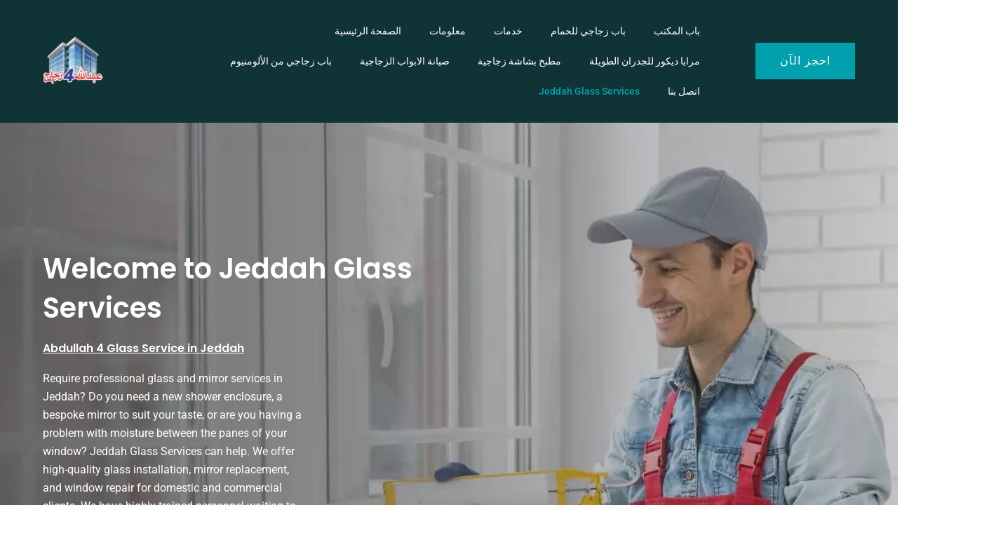

--- FILE ---
content_type: text/html; charset=UTF-8
request_url: https://abdullah4glass.com/
body_size: 48717
content:
<!DOCTYPE html>
<html lang="en-US" prefix="og: https://ogp.me/ns#">
<head>
<meta charset="UTF-8">
<meta name="viewport" content="width=device-width, initial-scale=1">
	<link rel="profile" href="https://gmpg.org/xfn/11"> 
	
<!-- Search Engine Optimization by Rank Math - https://rankmath.com/ -->
<title>Jeddah Glass Services | 0563035147 | Abdullah 4 Glass</title>
<meta name="description" content="Looking for Jeddah Glass Services no look than Abdullah 4 glass. We provide a variety of glass services, securit glass, commercial building and type of Aluminum"/>
<meta name="robots" content="index, follow, max-snippet:-1, max-video-preview:-1, max-image-preview:large"/>
<link rel="canonical" href="https://abdullah4glass.com/" />
<meta property="og:locale" content="en_US" />
<meta property="og:type" content="website" />
<meta property="og:title" content="Jeddah Glass Services | 0563035147 | Abdullah 4 Glass" />
<meta property="og:description" content="Looking for Jeddah Glass Services no look than Abdullah 4 glass. We provide a variety of glass services, securit glass, commercial building and type of Aluminum" />
<meta property="og:url" content="https://abdullah4glass.com/" />
<meta property="og:site_name" content="Abdullah 4 Glass Jeddah (0563035147)" />
<meta property="og:updated_time" content="2025-12-15T05:36:41+00:00" />
<meta property="article:published_time" content="2024-08-09T17:33:35+00:00" />
<meta property="article:modified_time" content="2025-12-15T05:36:41+00:00" />
<meta name="twitter:card" content="summary_large_image" />
<meta name="twitter:title" content="Jeddah Glass Services | 0563035147 | Abdullah 4 Glass" />
<meta name="twitter:description" content="Looking for Jeddah Glass Services no look than Abdullah 4 glass. We provide a variety of glass services, securit glass, commercial building and type of Aluminum" />
<meta name="twitter:label1" content="Written by" />
<meta name="twitter:data1" content="Dilbar K" />
<meta name="twitter:label2" content="Time to read" />
<meta name="twitter:data2" content="3 minutes" />
<script type="application/ld+json" class="rank-math-schema">{"@context":"https://schema.org","@graph":[{"@type":["Person","Organization"],"@id":"https://abdullah4glass.com/#person","name":"Abdullah 4 Glass Jeddah (0563035147)","logo":{"@type":"ImageObject","@id":"https://abdullah4glass.com/#logo","url":"https://abdullah4glass.com/wp-content/uploads/2024/11/Abdullah-4-Glass.webp","contentUrl":"https://abdullah4glass.com/wp-content/uploads/2024/11/Abdullah-4-Glass.webp","caption":"Abdullah 4 Glass Jeddah (0563035147)","inLanguage":"en-US","width":"300","height":"247"},"image":{"@type":"ImageObject","@id":"https://abdullah4glass.com/#logo","url":"https://abdullah4glass.com/wp-content/uploads/2024/11/Abdullah-4-Glass.webp","contentUrl":"https://abdullah4glass.com/wp-content/uploads/2024/11/Abdullah-4-Glass.webp","caption":"Abdullah 4 Glass Jeddah (0563035147)","inLanguage":"en-US","width":"300","height":"247"}},{"@type":"WebSite","@id":"https://abdullah4glass.com/#website","url":"https://abdullah4glass.com","name":"Abdullah 4 Glass Jeddah (0563035147)","publisher":{"@id":"https://abdullah4glass.com/#person"},"inLanguage":"en-US","potentialAction":{"@type":"SearchAction","target":"https://abdullah4glass.com/?s={search_term_string}","query-input":"required name=search_term_string"}},{"@type":"ImageObject","@id":"https://abdullah4glass.com/wp-content/uploads/2024/11/WhatsApp-Image-2024-11-03-at-5.05.19-PM.webp","url":"https://abdullah4glass.com/wp-content/uploads/2024/11/WhatsApp-Image-2024-11-03-at-5.05.19-PM.webp","width":"200","height":"200","inLanguage":"en-US"},{"@type":"WebPage","@id":"https://abdullah4glass.com/#webpage","url":"https://abdullah4glass.com/","name":"Jeddah Glass Services | 0563035147 | Abdullah 4 Glass","datePublished":"2024-08-09T17:33:35+00:00","dateModified":"2025-12-15T05:36:41+00:00","about":{"@id":"https://abdullah4glass.com/#person"},"isPartOf":{"@id":"https://abdullah4glass.com/#website"},"primaryImageOfPage":{"@id":"https://abdullah4glass.com/wp-content/uploads/2024/11/WhatsApp-Image-2024-11-03-at-5.05.19-PM.webp"},"inLanguage":"en-US"},{"@type":"Person","@id":"https://abdullah4glass.com/author/dilbar-k/","name":"Dilbar K","url":"https://abdullah4glass.com/author/dilbar-k/","image":{"@type":"ImageObject","@id":"https://secure.gravatar.com/avatar/69e3682333ce5f4d250faf0234c70b12ee9f2319a0ed4a97bfb06b054f9813c5?s=96&amp;d=mm&amp;r=g","url":"https://secure.gravatar.com/avatar/69e3682333ce5f4d250faf0234c70b12ee9f2319a0ed4a97bfb06b054f9813c5?s=96&amp;d=mm&amp;r=g","caption":"Dilbar K","inLanguage":"en-US"},"sameAs":["https://abdullah4glass.com"]},{"@type":"Article","headline":"Jeddah Glass Services | 0563035147 | Abdullah 4 Glass","keywords":"Jeddah Glass Services,0 10 \u0645\u0639\u0644\u0645 \u0632\u062c\u0627\u062c \u062c\u062f\u0629","datePublished":"2024-08-09T17:33:35+00:00","dateModified":"2025-12-15T05:36:41+00:00","author":{"@id":"https://abdullah4glass.com/author/dilbar-k/","name":"Dilbar K"},"publisher":{"@id":"https://abdullah4glass.com/#person"},"description":"Looking for Jeddah Glass Services no look than Abdullah 4 glass. We provide a variety of glass services, securit glass, commercial building and type of Aluminum","name":"Jeddah Glass Services | 0563035147 | Abdullah 4 Glass","@id":"https://abdullah4glass.com/#richSnippet","isPartOf":{"@id":"https://abdullah4glass.com/#webpage"},"image":{"@id":"https://abdullah4glass.com/wp-content/uploads/2024/11/WhatsApp-Image-2024-11-03-at-5.05.19-PM.webp"},"inLanguage":"en-US","mainEntityOfPage":{"@id":"https://abdullah4glass.com/#webpage"}}]}</script>
<!-- /Rank Math WordPress SEO plugin -->

<link rel='dns-prefetch' href='//www.googletagmanager.com' />
<link rel="alternate" type="application/rss+xml" title="Abdullah 4 Glass Jeddah (0563035147) &raquo; Feed" href="https://abdullah4glass.com/feed/" />
<link rel="alternate" type="application/rss+xml" title="Abdullah 4 Glass Jeddah (0563035147) &raquo; Comments Feed" href="https://abdullah4glass.com/comments/feed/" />
<link rel="alternate" title="oEmbed (JSON)" type="application/json+oembed" href="https://abdullah4glass.com/wp-json/oembed/1.0/embed?url=https%3A%2F%2Fabdullah4glass.com%2F" />
<link rel="alternate" title="oEmbed (XML)" type="text/xml+oembed" href="https://abdullah4glass.com/wp-json/oembed/1.0/embed?url=https%3A%2F%2Fabdullah4glass.com%2F&#038;format=xml" />
<style id='wp-img-auto-sizes-contain-inline-css'>
img:is([sizes=auto i],[sizes^="auto," i]){contain-intrinsic-size:3000px 1500px}
/*# sourceURL=wp-img-auto-sizes-contain-inline-css */
</style>

<link rel='stylesheet' id='elementor-frontend-css' href='https://abdullah4glass.com/wp-content/plugins/elementor/assets/css/frontend.min.css?ver=3.33.4' media='all' />
<link rel='stylesheet' id='elementor-post-81-css' href='https://abdullah4glass.com/wp-content/uploads/elementor/css/post-81.css?ver=1765776766' media='all' />
<link rel='stylesheet' id='elementor-post-94-css' href='https://abdullah4glass.com/wp-content/uploads/elementor/css/post-94.css?ver=1765776800' media='all' />
<link rel='stylesheet' id='astra-theme-css-css' href='https://abdullah4glass.com/wp-content/themes/astra/assets/css/minified/main.min.css?ver=4.11.17' media='all' />
<style id='astra-theme-css-inline-css'>
:root{--ast-post-nav-space:0;--ast-container-default-xlg-padding:2.5em;--ast-container-default-lg-padding:2.5em;--ast-container-default-slg-padding:2em;--ast-container-default-md-padding:2.5em;--ast-container-default-sm-padding:2.5em;--ast-container-default-xs-padding:2.4em;--ast-container-default-xxs-padding:1.8em;--ast-code-block-background:#ECEFF3;--ast-comment-inputs-background:#F9FAFB;--ast-normal-container-width:1200px;--ast-narrow-container-width:750px;--ast-blog-title-font-weight:600;--ast-blog-meta-weight:600;--ast-global-color-primary:var(--ast-global-color-5);--ast-global-color-secondary:var(--ast-global-color-4);--ast-global-color-alternate-background:var(--ast-global-color-7);--ast-global-color-subtle-background:var(--ast-global-color-6);--ast-bg-style-guide:#F8FAFC;--ast-shadow-style-guide:0px 0px 4px 0 #00000057;--ast-global-dark-bg-style:#fff;--ast-global-dark-lfs:#fbfbfb;--ast-widget-bg-color:#fafafa;--ast-wc-container-head-bg-color:#fbfbfb;--ast-title-layout-bg:#eeeeee;--ast-search-border-color:#e7e7e7;--ast-lifter-hover-bg:#e6e6e6;--ast-gallery-block-color:#000;--srfm-color-input-label:var(--ast-global-color-2);}html{font-size:100%;}a{color:var(--ast-global-color-0);}a:hover,a:focus{color:var(--ast-global-color-1);}body,button,input,select,textarea,.ast-button,.ast-custom-button{font-family:-apple-system,BlinkMacSystemFont,Segoe UI,Roboto,Oxygen-Sans,Ubuntu,Cantarell,Helvetica Neue,sans-serif;font-weight:400;font-size:16px;font-size:1rem;line-height:var(--ast-body-line-height,1.65);}blockquote{color:var(--ast-global-color-3);}h1,h2,h3,h4,h5,h6,.entry-content :where(h1,h2,h3,h4,h5,h6),.site-title,.site-title a{font-weight:600;}.ast-site-identity .site-title a{color:var(--ast-global-color-2);}.site-title{font-size:26px;font-size:1.625rem;display:block;}.site-header .site-description{font-size:15px;font-size:0.9375rem;display:none;}.entry-title{font-size:20px;font-size:1.25rem;}.ast-blog-single-element.ast-taxonomy-container a{font-size:14px;font-size:0.875rem;}.ast-blog-meta-container{font-size:13px;font-size:0.8125rem;}.archive .ast-article-post .ast-article-inner,.blog .ast-article-post .ast-article-inner,.archive .ast-article-post .ast-article-inner:hover,.blog .ast-article-post .ast-article-inner:hover{border-top-left-radius:6px;border-top-right-radius:6px;border-bottom-right-radius:6px;border-bottom-left-radius:6px;overflow:hidden;}h1,.entry-content :where(h1){font-size:36px;font-size:2.25rem;font-weight:600;line-height:1.4em;}h2,.entry-content :where(h2){font-size:30px;font-size:1.875rem;font-weight:600;line-height:1.3em;}h3,.entry-content :where(h3){font-size:24px;font-size:1.5rem;font-weight:600;line-height:1.3em;}h4,.entry-content :where(h4){font-size:20px;font-size:1.25rem;line-height:1.2em;font-weight:600;}h5,.entry-content :where(h5){font-size:18px;font-size:1.125rem;line-height:1.2em;font-weight:600;}h6,.entry-content :where(h6){font-size:16px;font-size:1rem;line-height:1.25em;font-weight:600;}::selection{background-color:var(--ast-global-color-0);color:#ffffff;}body,h1,h2,h3,h4,h5,h6,.entry-title a,.entry-content :where(h1,h2,h3,h4,h5,h6){color:var(--ast-global-color-3);}.tagcloud a:hover,.tagcloud a:focus,.tagcloud a.current-item{color:#ffffff;border-color:var(--ast-global-color-0);background-color:var(--ast-global-color-0);}input:focus,input[type="text"]:focus,input[type="email"]:focus,input[type="url"]:focus,input[type="password"]:focus,input[type="reset"]:focus,input[type="search"]:focus,textarea:focus{border-color:var(--ast-global-color-0);}input[type="radio"]:checked,input[type=reset],input[type="checkbox"]:checked,input[type="checkbox"]:hover:checked,input[type="checkbox"]:focus:checked,input[type=range]::-webkit-slider-thumb{border-color:var(--ast-global-color-0);background-color:var(--ast-global-color-0);box-shadow:none;}.site-footer a:hover + .post-count,.site-footer a:focus + .post-count{background:var(--ast-global-color-0);border-color:var(--ast-global-color-0);}.single .nav-links .nav-previous,.single .nav-links .nav-next{color:var(--ast-global-color-0);}.entry-meta,.entry-meta *{line-height:1.45;color:var(--ast-global-color-0);font-weight:600;}.entry-meta a:not(.ast-button):hover,.entry-meta a:not(.ast-button):hover *,.entry-meta a:not(.ast-button):focus,.entry-meta a:not(.ast-button):focus *,.page-links > .page-link,.page-links .page-link:hover,.post-navigation a:hover{color:var(--ast-global-color-1);}#cat option,.secondary .calendar_wrap thead a,.secondary .calendar_wrap thead a:visited{color:var(--ast-global-color-0);}.secondary .calendar_wrap #today,.ast-progress-val span{background:var(--ast-global-color-0);}.secondary a:hover + .post-count,.secondary a:focus + .post-count{background:var(--ast-global-color-0);border-color:var(--ast-global-color-0);}.calendar_wrap #today > a{color:#ffffff;}.page-links .page-link,.single .post-navigation a{color:var(--ast-global-color-3);}.ast-search-menu-icon .search-form button.search-submit{padding:0 4px;}.ast-search-menu-icon form.search-form{padding-right:0;}.ast-search-menu-icon.slide-search input.search-field{width:0;}.ast-header-search .ast-search-menu-icon.ast-dropdown-active .search-form,.ast-header-search .ast-search-menu-icon.ast-dropdown-active .search-field:focus{transition:all 0.2s;}.search-form input.search-field:focus{outline:none;}.ast-search-menu-icon .search-form button.search-submit:focus,.ast-theme-transparent-header .ast-header-search .ast-dropdown-active .ast-icon,.ast-theme-transparent-header .ast-inline-search .search-field:focus .ast-icon{color:var(--ast-global-color-1);}.ast-header-search .slide-search .search-form{border:2px solid var(--ast-global-color-0);}.ast-header-search .slide-search .search-field{background-color:(--ast-global-dark-bg-style);}.ast-archive-title{color:var(--ast-global-color-2);}.widget-title{font-size:22px;font-size:1.375rem;color:var(--ast-global-color-2);}.ast-single-post .entry-content a,.ast-comment-content a:not(.ast-comment-edit-reply-wrap a){text-decoration:underline;}.ast-single-post .elementor-widget-button .elementor-button,.ast-single-post .entry-content .uagb-tab a,.ast-single-post .entry-content .uagb-ifb-cta a,.ast-single-post .entry-content .uabb-module-content a,.ast-single-post .entry-content .uagb-post-grid a,.ast-single-post .entry-content .uagb-timeline a,.ast-single-post .entry-content .uagb-toc__wrap a,.ast-single-post .entry-content .uagb-taxomony-box a,.entry-content .wp-block-latest-posts > li > a,.ast-single-post .entry-content .wp-block-file__button,a.ast-post-filter-single,.ast-single-post .ast-comment-content .comment-reply-link,.ast-single-post .ast-comment-content .comment-edit-link{text-decoration:none;}.ast-search-menu-icon.slide-search a:focus-visible:focus-visible,.astra-search-icon:focus-visible,#close:focus-visible,a:focus-visible,.ast-menu-toggle:focus-visible,.site .skip-link:focus-visible,.wp-block-loginout input:focus-visible,.wp-block-search.wp-block-search__button-inside .wp-block-search__inside-wrapper,.ast-header-navigation-arrow:focus-visible,.ast-orders-table__row .ast-orders-table__cell:focus-visible,a#ast-apply-coupon:focus-visible,#ast-apply-coupon:focus-visible,#close:focus-visible,.button.search-submit:focus-visible,#search_submit:focus,.normal-search:focus-visible,.ast-header-account-wrap:focus-visible,.astra-cart-drawer-close:focus,.ast-single-variation:focus,.ast-button:focus{outline-style:dotted;outline-color:inherit;outline-width:thin;}input:focus,input[type="text"]:focus,input[type="email"]:focus,input[type="url"]:focus,input[type="password"]:focus,input[type="reset"]:focus,input[type="search"]:focus,input[type="number"]:focus,textarea:focus,.wp-block-search__input:focus,[data-section="section-header-mobile-trigger"] .ast-button-wrap .ast-mobile-menu-trigger-minimal:focus,.ast-mobile-popup-drawer.active .menu-toggle-close:focus,#ast-scroll-top:focus,#coupon_code:focus,#ast-coupon-code:focus{border-style:dotted;border-color:inherit;border-width:thin;}input{outline:none;}.ast-logo-title-inline .site-logo-img{padding-right:1em;}body .ast-oembed-container *{position:absolute;top:0;width:100%;height:100%;left:0;}body .wp-block-embed-pocket-casts .ast-oembed-container *{position:unset;}.ast-single-post-featured-section + article {margin-top: 2em;}.site-content .ast-single-post-featured-section img {width: 100%;overflow: hidden;object-fit: cover;}.ast-separate-container .site-content .ast-single-post-featured-section + article {margin-top: -80px;z-index: 9;position: relative;border-radius: 4px;}@media (min-width: 922px) {.ast-no-sidebar .site-content .ast-article-image-container--wide {margin-left: -120px;margin-right: -120px;max-width: unset;width: unset;}.ast-left-sidebar .site-content .ast-article-image-container--wide,.ast-right-sidebar .site-content .ast-article-image-container--wide {margin-left: -10px;margin-right: -10px;}.site-content .ast-article-image-container--full {margin-left: calc( -50vw + 50%);margin-right: calc( -50vw + 50%);max-width: 100vw;width: 100vw;}.ast-left-sidebar .site-content .ast-article-image-container--full,.ast-right-sidebar .site-content .ast-article-image-container--full {margin-left: -10px;margin-right: -10px;max-width: inherit;width: auto;}}.site > .ast-single-related-posts-container {margin-top: 0;}@media (min-width: 922px) {.ast-desktop .ast-container--narrow {max-width: var(--ast-narrow-container-width);margin: 0 auto;}}.ast-page-builder-template .hentry {margin: 0;}.ast-page-builder-template .site-content > .ast-container {max-width: 100%;padding: 0;}.ast-page-builder-template .site .site-content #primary {padding: 0;margin: 0;}.ast-page-builder-template .no-results {text-align: center;margin: 4em auto;}.ast-page-builder-template .ast-pagination {padding: 2em;}.ast-page-builder-template .entry-header.ast-no-title.ast-no-thumbnail {margin-top: 0;}.ast-page-builder-template .entry-header.ast-header-without-markup {margin-top: 0;margin-bottom: 0;}.ast-page-builder-template .entry-header.ast-no-title.ast-no-meta {margin-bottom: 0;}.ast-page-builder-template.single .post-navigation {padding-bottom: 2em;}.ast-page-builder-template.single-post .site-content > .ast-container {max-width: 100%;}.ast-page-builder-template .entry-header {margin-top: 2em;margin-left: auto;margin-right: auto;}.ast-page-builder-template .ast-archive-description {margin: 2em auto 0;padding-left: 20px;padding-right: 20px;}.ast-page-builder-template .ast-row {margin-left: 0;margin-right: 0;}.single.ast-page-builder-template .entry-header + .entry-content,.single.ast-page-builder-template .ast-single-entry-banner + .site-content article .entry-content {margin-bottom: 2em;}@media(min-width: 921px) {.ast-page-builder-template.archive.ast-right-sidebar .ast-row article,.ast-page-builder-template.archive.ast-left-sidebar .ast-row article {padding-left: 0;padding-right: 0;}}input[type="text"],input[type="number"],input[type="email"],input[type="url"],input[type="password"],input[type="search"],input[type=reset],input[type=tel],input[type=date],select,textarea{font-size:16px;font-style:normal;font-weight:400;line-height:24px;width:100%;padding:12px 16px;border-radius:4px;box-shadow:0px 1px 2px 0px rgba(0,0,0,0.05);color:var(--ast-form-input-text,#475569);}input[type="text"],input[type="number"],input[type="email"],input[type="url"],input[type="password"],input[type="search"],input[type=reset],input[type=tel],input[type=date],select{height:40px;}input[type="date"]{border-width:1px;border-style:solid;border-color:var(--ast-border-color);background:var( --ast-global-color-secondary,--ast-global-color-5 );}input[type="text"]:focus,input[type="number"]:focus,input[type="email"]:focus,input[type="url"]:focus,input[type="password"]:focus,input[type="search"]:focus,input[type=reset]:focus,input[type="tel"]:focus,input[type="date"]:focus,select:focus,textarea:focus{border-color:#046BD2;box-shadow:none;outline:none;color:var(--ast-form-input-focus-text,#475569);}label,legend{color:#111827;font-size:14px;font-style:normal;font-weight:500;line-height:20px;}select{padding:6px 10px;}fieldset{padding:30px;border-radius:4px;}button,.ast-button,.button,input[type="button"],input[type="reset"],input[type="submit"]{border-radius:4px;box-shadow:0px 1px 2px 0px rgba(0,0,0,0.05);}:root{--ast-comment-inputs-background:#FFF;}::placeholder{color:var(--ast-form-field-color,#9CA3AF);}::-ms-input-placeholder{color:var(--ast-form-field-color,#9CA3AF);}@media (max-width:921.9px){#ast-desktop-header{display:none;}}@media (min-width:922px){#ast-mobile-header{display:none;}}.wp-block-buttons.aligncenter{justify-content:center;}@media (max-width:921px){.ast-theme-transparent-header #primary,.ast-theme-transparent-header #secondary{padding:0;}}@media (max-width:921px){.ast-plain-container.ast-no-sidebar #primary{padding:0;}}.ast-plain-container.ast-no-sidebar #primary{margin-top:0;margin-bottom:0;}.wp-block-button.is-style-outline .wp-block-button__link{border-color:var(--ast-global-color-0);}div.wp-block-button.is-style-outline > .wp-block-button__link:not(.has-text-color),div.wp-block-button.wp-block-button__link.is-style-outline:not(.has-text-color){color:var(--ast-global-color-0);}.wp-block-button.is-style-outline .wp-block-button__link:hover,.wp-block-buttons .wp-block-button.is-style-outline .wp-block-button__link:focus,.wp-block-buttons .wp-block-button.is-style-outline > .wp-block-button__link:not(.has-text-color):hover,.wp-block-buttons .wp-block-button.wp-block-button__link.is-style-outline:not(.has-text-color):hover{color:#ffffff;background-color:var(--ast-global-color-1);border-color:var(--ast-global-color-1);}.post-page-numbers.current .page-link,.ast-pagination .page-numbers.current{color:#ffffff;border-color:var(--ast-global-color-0);background-color:var(--ast-global-color-0);}.wp-block-buttons .wp-block-button.is-style-outline .wp-block-button__link.wp-element-button,.ast-outline-button,.wp-block-uagb-buttons-child .uagb-buttons-repeater.ast-outline-button{border-color:var(--ast-global-color-0);font-family:inherit;font-weight:500;font-size:16px;font-size:1rem;line-height:1em;padding-top:13px;padding-right:30px;padding-bottom:13px;padding-left:30px;}.wp-block-buttons .wp-block-button.is-style-outline > .wp-block-button__link:not(.has-text-color),.wp-block-buttons .wp-block-button.wp-block-button__link.is-style-outline:not(.has-text-color),.ast-outline-button{color:var(--ast-global-color-0);}.wp-block-button.is-style-outline .wp-block-button__link:hover,.wp-block-buttons .wp-block-button.is-style-outline .wp-block-button__link:focus,.wp-block-buttons .wp-block-button.is-style-outline > .wp-block-button__link:not(.has-text-color):hover,.wp-block-buttons .wp-block-button.wp-block-button__link.is-style-outline:not(.has-text-color):hover,.ast-outline-button:hover,.ast-outline-button:focus,.wp-block-uagb-buttons-child .uagb-buttons-repeater.ast-outline-button:hover,.wp-block-uagb-buttons-child .uagb-buttons-repeater.ast-outline-button:focus{color:#ffffff;background-color:var(--ast-global-color-1);border-color:var(--ast-global-color-1);}.ast-single-post .entry-content a.ast-outline-button,.ast-single-post .entry-content .is-style-outline>.wp-block-button__link{text-decoration:none;}.wp-block-button .wp-block-button__link.wp-element-button.is-style-outline:not(.has-background),.wp-block-button.is-style-outline>.wp-block-button__link.wp-element-button:not(.has-background),.ast-outline-button{background-color:transparent;}.uagb-buttons-repeater.ast-outline-button{border-radius:9999px;}@media (max-width:921px){.wp-block-buttons .wp-block-button.is-style-outline .wp-block-button__link.wp-element-button,.ast-outline-button,.wp-block-uagb-buttons-child .uagb-buttons-repeater.ast-outline-button{padding-top:12px;padding-right:28px;padding-bottom:12px;padding-left:28px;}}@media (max-width:544px){.wp-block-buttons .wp-block-button.is-style-outline .wp-block-button__link.wp-element-button,.ast-outline-button,.wp-block-uagb-buttons-child .uagb-buttons-repeater.ast-outline-button{padding-top:10px;padding-right:24px;padding-bottom:10px;padding-left:24px;}}.entry-content[data-ast-blocks-layout] > figure{margin-bottom:1em;}h1.widget-title{font-weight:600;}h2.widget-title{font-weight:600;}h3.widget-title{font-weight:600;}.elementor-widget-container .elementor-loop-container .e-loop-item[data-elementor-type="loop-item"]{width:100%;} .content-area .elementor-widget-theme-post-content h1,.content-area .elementor-widget-theme-post-content h2,.content-area .elementor-widget-theme-post-content h3,.content-area .elementor-widget-theme-post-content h4,.content-area .elementor-widget-theme-post-content h5,.content-area .elementor-widget-theme-post-content h6{margin-top:1.5em;margin-bottom:calc(0.3em + 10px);}#page{display:flex;flex-direction:column;min-height:100vh;}.ast-404-layout-1 h1.page-title{color:var(--ast-global-color-2);}.single .post-navigation a{line-height:1em;height:inherit;}.error-404 .page-sub-title{font-size:1.5rem;font-weight:inherit;}.search .site-content .content-area .search-form{margin-bottom:0;}#page .site-content{flex-grow:1;}.widget{margin-bottom:1.25em;}#secondary li{line-height:1.5em;}#secondary .wp-block-group h2{margin-bottom:0.7em;}#secondary h2{font-size:1.7rem;}.ast-separate-container .ast-article-post,.ast-separate-container .ast-article-single,.ast-separate-container .comment-respond{padding:3em;}.ast-separate-container .ast-article-single .ast-article-single{padding:0;}.ast-article-single .wp-block-post-template-is-layout-grid{padding-left:0;}.ast-separate-container .comments-title,.ast-narrow-container .comments-title{padding:1.5em 2em;}.ast-page-builder-template .comment-form-textarea,.ast-comment-formwrap .ast-grid-common-col{padding:0;}.ast-comment-formwrap{padding:0;display:inline-flex;column-gap:20px;width:100%;margin-left:0;margin-right:0;}.comments-area textarea#comment:focus,.comments-area textarea#comment:active,.comments-area .ast-comment-formwrap input[type="text"]:focus,.comments-area .ast-comment-formwrap input[type="text"]:active {box-shadow:none;outline:none;}.archive.ast-page-builder-template .entry-header{margin-top:2em;}.ast-page-builder-template .ast-comment-formwrap{width:100%;}.entry-title{margin-bottom:0.6em;}.ast-archive-description p{font-size:inherit;font-weight:inherit;line-height:inherit;}.ast-separate-container .ast-comment-list li.depth-1,.hentry{margin-bottom:1.5em;}.site-content section.ast-archive-description{margin-bottom:2em;}@media (min-width:921px){.ast-left-sidebar.ast-page-builder-template #secondary,.archive.ast-right-sidebar.ast-page-builder-template .site-main{padding-left:20px;padding-right:20px;}}@media (max-width:544px){.ast-comment-formwrap.ast-row{column-gap:10px;display:inline-block;}#ast-commentform .ast-grid-common-col{position:relative;width:100%;}}@media (min-width:1201px){.ast-separate-container .ast-article-post,.ast-separate-container .ast-article-single,.ast-separate-container .ast-author-box,.ast-separate-container .ast-404-layout-1,.ast-separate-container .no-results{padding:3em;}} .content-area .elementor-widget-theme-post-content h1,.content-area .elementor-widget-theme-post-content h2,.content-area .elementor-widget-theme-post-content h3,.content-area .elementor-widget-theme-post-content h4,.content-area .elementor-widget-theme-post-content h5,.content-area .elementor-widget-theme-post-content h6{margin-top:1.5em;margin-bottom:calc(0.3em + 10px);}.elementor-loop-container .e-loop-item,.elementor-loop-container .ast-separate-container .ast-article-post,.elementor-loop-container .ast-separate-container .ast-article-single,.elementor-loop-container .ast-separate-container .comment-respond{padding:0px;}@media (max-width:921px){.ast-left-sidebar #content > .ast-container{display:flex;flex-direction:column-reverse;width:100%;}}@media (min-width:922px){.ast-separate-container.ast-right-sidebar #primary,.ast-separate-container.ast-left-sidebar #primary{border:0;}.search-no-results.ast-separate-container #primary{margin-bottom:4em;}}.elementor-widget-button .elementor-button{border-style:solid;text-decoration:none;border-top-width:0;border-right-width:0;border-left-width:0;border-bottom-width:0;}.elementor-button.elementor-size-sm,.elementor-button.elementor-size-xs,.elementor-button.elementor-size-md,.elementor-button.elementor-size-lg,.elementor-button.elementor-size-xl,.elementor-button{padding-top:15px;padding-right:30px;padding-bottom:15px;padding-left:30px;}@media (max-width:921px){.elementor-widget-button .elementor-button.elementor-size-sm,.elementor-widget-button .elementor-button.elementor-size-xs,.elementor-widget-button .elementor-button.elementor-size-md,.elementor-widget-button .elementor-button.elementor-size-lg,.elementor-widget-button .elementor-button.elementor-size-xl,.elementor-widget-button .elementor-button{padding-top:14px;padding-right:28px;padding-bottom:14px;padding-left:28px;}}@media (max-width:544px){.elementor-widget-button .elementor-button.elementor-size-sm,.elementor-widget-button .elementor-button.elementor-size-xs,.elementor-widget-button .elementor-button.elementor-size-md,.elementor-widget-button .elementor-button.elementor-size-lg,.elementor-widget-button .elementor-button.elementor-size-xl,.elementor-widget-button .elementor-button{padding-top:12px;padding-right:24px;padding-bottom:12px;padding-left:24px;}}.elementor-widget-button .elementor-button{border-color:var(--ast-global-color-0);background-color:var(--ast-global-color-0);}.elementor-widget-button .elementor-button:hover,.elementor-widget-button .elementor-button:focus{color:#ffffff;background-color:var(--ast-global-color-1);border-color:var(--ast-global-color-1);}.wp-block-button .wp-block-button__link ,.elementor-widget-button .elementor-button{color:#ffffff;}.elementor-widget-button .elementor-button{font-weight:500;font-size:16px;font-size:1rem;line-height:1em;}body .elementor-button.elementor-size-sm,body .elementor-button.elementor-size-xs,body .elementor-button.elementor-size-md,body .elementor-button.elementor-size-lg,body .elementor-button.elementor-size-xl,body .elementor-button{font-size:16px;font-size:1rem;}.wp-block-button .wp-block-button__link:hover,.wp-block-button .wp-block-button__link:focus{color:#ffffff;background-color:var(--ast-global-color-1);border-color:var(--ast-global-color-1);}.elementor-widget-heading h1.elementor-heading-title{line-height:1.4em;}.elementor-widget-heading h2.elementor-heading-title{line-height:1.3em;}.elementor-widget-heading h3.elementor-heading-title{line-height:1.3em;}.elementor-widget-heading h4.elementor-heading-title{line-height:1.2em;}.elementor-widget-heading h5.elementor-heading-title{line-height:1.2em;}.elementor-widget-heading h6.elementor-heading-title{line-height:1.25em;}.wp-block-button .wp-block-button__link,.wp-block-search .wp-block-search__button,body .wp-block-file .wp-block-file__button{border-color:var(--ast-global-color-0);background-color:var(--ast-global-color-0);color:#ffffff;font-family:inherit;font-weight:500;line-height:1em;font-size:16px;font-size:1rem;padding-top:15px;padding-right:30px;padding-bottom:15px;padding-left:30px;}.ast-single-post .entry-content .wp-block-button .wp-block-button__link,.ast-single-post .entry-content .wp-block-search .wp-block-search__button,body .entry-content .wp-block-file .wp-block-file__button{text-decoration:none;}@media (max-width:921px){.wp-block-button .wp-block-button__link,.wp-block-search .wp-block-search__button,body .wp-block-file .wp-block-file__button{padding-top:14px;padding-right:28px;padding-bottom:14px;padding-left:28px;}}@media (max-width:544px){.wp-block-button .wp-block-button__link,.wp-block-search .wp-block-search__button,body .wp-block-file .wp-block-file__button{padding-top:12px;padding-right:24px;padding-bottom:12px;padding-left:24px;}}.menu-toggle,button,.ast-button,.ast-custom-button,.button,input#submit,input[type="button"],input[type="submit"],input[type="reset"],#comments .submit,.search .search-submit,form[CLASS*="wp-block-search__"].wp-block-search .wp-block-search__inside-wrapper .wp-block-search__button,body .wp-block-file .wp-block-file__button,.search .search-submit{border-style:solid;border-top-width:0;border-right-width:0;border-left-width:0;border-bottom-width:0;color:#ffffff;border-color:var(--ast-global-color-0);background-color:var(--ast-global-color-0);padding-top:15px;padding-right:30px;padding-bottom:15px;padding-left:30px;font-family:inherit;font-weight:500;font-size:16px;font-size:1rem;line-height:1em;}button:focus,.menu-toggle:hover,button:hover,.ast-button:hover,.ast-custom-button:hover .button:hover,.ast-custom-button:hover ,input[type=reset]:hover,input[type=reset]:focus,input#submit:hover,input#submit:focus,input[type="button"]:hover,input[type="button"]:focus,input[type="submit"]:hover,input[type="submit"]:focus,form[CLASS*="wp-block-search__"].wp-block-search .wp-block-search__inside-wrapper .wp-block-search__button:hover,form[CLASS*="wp-block-search__"].wp-block-search .wp-block-search__inside-wrapper .wp-block-search__button:focus,body .wp-block-file .wp-block-file__button:hover,body .wp-block-file .wp-block-file__button:focus{color:#ffffff;background-color:var(--ast-global-color-1);border-color:var(--ast-global-color-1);}form[CLASS*="wp-block-search__"].wp-block-search .wp-block-search__inside-wrapper .wp-block-search__button.has-icon{padding-top:calc(15px - 3px);padding-right:calc(30px - 3px);padding-bottom:calc(15px - 3px);padding-left:calc(30px - 3px);}@media (max-width:921px){.menu-toggle,button,.ast-button,.ast-custom-button,.button,input#submit,input[type="button"],input[type="submit"],input[type="reset"],#comments .submit,.search .search-submit,form[CLASS*="wp-block-search__"].wp-block-search .wp-block-search__inside-wrapper .wp-block-search__button,body .wp-block-file .wp-block-file__button,.search .search-submit{padding-top:14px;padding-right:28px;padding-bottom:14px;padding-left:28px;}}@media (max-width:544px){.menu-toggle,button,.ast-button,.ast-custom-button,.button,input#submit,input[type="button"],input[type="submit"],input[type="reset"],#comments .submit,.search .search-submit,form[CLASS*="wp-block-search__"].wp-block-search .wp-block-search__inside-wrapper .wp-block-search__button,body .wp-block-file .wp-block-file__button,.search .search-submit{padding-top:12px;padding-right:24px;padding-bottom:12px;padding-left:24px;}}@media (max-width:921px){.ast-mobile-header-stack .main-header-bar .ast-search-menu-icon{display:inline-block;}.ast-header-break-point.ast-header-custom-item-outside .ast-mobile-header-stack .main-header-bar .ast-search-icon{margin:0;}.ast-comment-avatar-wrap img{max-width:2.5em;}.ast-comment-meta{padding:0 1.8888em 1.3333em;}}@media (min-width:544px){.ast-container{max-width:100%;}}@media (max-width:544px){.ast-separate-container .ast-article-post,.ast-separate-container .ast-article-single,.ast-separate-container .comments-title,.ast-separate-container .ast-archive-description{padding:1.5em 1em;}.ast-separate-container #content .ast-container{padding-left:0.54em;padding-right:0.54em;}.ast-separate-container .ast-comment-list .bypostauthor{padding:.5em;}.ast-search-menu-icon.ast-dropdown-active .search-field{width:170px;}} #ast-mobile-header .ast-site-header-cart-li a{pointer-events:none;}.ast-separate-container{background-color:var(--ast-global-color-4);}@media (max-width:921px){.site-title{display:block;}.site-header .site-description{display:none;}h1,.entry-content :where(h1){font-size:30px;}h2,.entry-content :where(h2){font-size:25px;}h3,.entry-content :where(h3){font-size:20px;}}@media (max-width:544px){.site-title{display:block;}.site-header .site-description{display:none;}h1,.entry-content :where(h1){font-size:30px;}h2,.entry-content :where(h2){font-size:25px;}h3,.entry-content :where(h3){font-size:20px;}}@media (max-width:921px){html{font-size:91.2%;}}@media (max-width:544px){html{font-size:91.2%;}}@media (min-width:922px){.ast-container{max-width:1240px;}}@media (min-width:922px){.site-content .ast-container{display:flex;}}@media (max-width:921px){.site-content .ast-container{flex-direction:column;}}.entry-content :where(h1,h2,h3,h4,h5,h6){clear:none;}@media (min-width:922px){.main-header-menu .sub-menu .menu-item.ast-left-align-sub-menu:hover > .sub-menu,.main-header-menu .sub-menu .menu-item.ast-left-align-sub-menu.focus > .sub-menu{margin-left:-0px;}}.entry-content li > p{margin-bottom:0;}.site .comments-area{padding-bottom:2em;margin-top:2em;}.wp-block-file {display: flex;align-items: center;flex-wrap: wrap;justify-content: space-between;}.wp-block-pullquote {border: none;}.wp-block-pullquote blockquote::before {content: "\201D";font-family: "Helvetica",sans-serif;display: flex;transform: rotate( 180deg );font-size: 6rem;font-style: normal;line-height: 1;font-weight: bold;align-items: center;justify-content: center;}.has-text-align-right > blockquote::before {justify-content: flex-start;}.has-text-align-left > blockquote::before {justify-content: flex-end;}figure.wp-block-pullquote.is-style-solid-color blockquote {max-width: 100%;text-align: inherit;}:root {--wp--custom--ast-default-block-top-padding: 3em;--wp--custom--ast-default-block-right-padding: 3em;--wp--custom--ast-default-block-bottom-padding: 3em;--wp--custom--ast-default-block-left-padding: 3em;--wp--custom--ast-container-width: 1200px;--wp--custom--ast-content-width-size: 1200px;--wp--custom--ast-wide-width-size: calc(1200px + var(--wp--custom--ast-default-block-left-padding) + var(--wp--custom--ast-default-block-right-padding));}.ast-narrow-container {--wp--custom--ast-content-width-size: 750px;--wp--custom--ast-wide-width-size: 750px;}@media(max-width: 921px) {:root {--wp--custom--ast-default-block-top-padding: 3em;--wp--custom--ast-default-block-right-padding: 2em;--wp--custom--ast-default-block-bottom-padding: 3em;--wp--custom--ast-default-block-left-padding: 2em;}}@media(max-width: 544px) {:root {--wp--custom--ast-default-block-top-padding: 3em;--wp--custom--ast-default-block-right-padding: 1.5em;--wp--custom--ast-default-block-bottom-padding: 3em;--wp--custom--ast-default-block-left-padding: 1.5em;}}.entry-content > .wp-block-group,.entry-content > .wp-block-cover,.entry-content > .wp-block-columns {padding-top: var(--wp--custom--ast-default-block-top-padding);padding-right: var(--wp--custom--ast-default-block-right-padding);padding-bottom: var(--wp--custom--ast-default-block-bottom-padding);padding-left: var(--wp--custom--ast-default-block-left-padding);}.ast-plain-container.ast-no-sidebar .entry-content > .alignfull,.ast-page-builder-template .ast-no-sidebar .entry-content > .alignfull {margin-left: calc( -50vw + 50%);margin-right: calc( -50vw + 50%);max-width: 100vw;width: 100vw;}.ast-plain-container.ast-no-sidebar .entry-content .alignfull .alignfull,.ast-page-builder-template.ast-no-sidebar .entry-content .alignfull .alignfull,.ast-plain-container.ast-no-sidebar .entry-content .alignfull .alignwide,.ast-page-builder-template.ast-no-sidebar .entry-content .alignfull .alignwide,.ast-plain-container.ast-no-sidebar .entry-content .alignwide .alignfull,.ast-page-builder-template.ast-no-sidebar .entry-content .alignwide .alignfull,.ast-plain-container.ast-no-sidebar .entry-content .alignwide .alignwide,.ast-page-builder-template.ast-no-sidebar .entry-content .alignwide .alignwide,.ast-plain-container.ast-no-sidebar .entry-content .wp-block-column .alignfull,.ast-page-builder-template.ast-no-sidebar .entry-content .wp-block-column .alignfull,.ast-plain-container.ast-no-sidebar .entry-content .wp-block-column .alignwide,.ast-page-builder-template.ast-no-sidebar .entry-content .wp-block-column .alignwide {margin-left: auto;margin-right: auto;width: 100%;}[data-ast-blocks-layout] .wp-block-separator:not(.is-style-dots) {height: 0;}[data-ast-blocks-layout] .wp-block-separator {margin: 20px auto;}[data-ast-blocks-layout] .wp-block-separator:not(.is-style-wide):not(.is-style-dots) {max-width: 100px;}[data-ast-blocks-layout] .wp-block-separator.has-background {padding: 0;}.entry-content[data-ast-blocks-layout] > * {max-width: var(--wp--custom--ast-content-width-size);margin-left: auto;margin-right: auto;}.entry-content[data-ast-blocks-layout] > .alignwide {max-width: var(--wp--custom--ast-wide-width-size);}.entry-content[data-ast-blocks-layout] .alignfull {max-width: none;}.entry-content .wp-block-columns {margin-bottom: 0;}blockquote {margin: 1.5em;border-color: rgba(0,0,0,0.05);}.wp-block-quote:not(.has-text-align-right):not(.has-text-align-center) {border-left: 5px solid rgba(0,0,0,0.05);}.has-text-align-right > blockquote,blockquote.has-text-align-right {border-right: 5px solid rgba(0,0,0,0.05);}.has-text-align-left > blockquote,blockquote.has-text-align-left {border-left: 5px solid rgba(0,0,0,0.05);}.wp-block-site-tagline,.wp-block-latest-posts .read-more {margin-top: 15px;}.wp-block-loginout p label {display: block;}.wp-block-loginout p:not(.login-remember):not(.login-submit) input {width: 100%;}.wp-block-loginout input:focus {border-color: transparent;}.wp-block-loginout input:focus {outline: thin dotted;}.entry-content .wp-block-media-text .wp-block-media-text__content {padding: 0 0 0 8%;}.entry-content .wp-block-media-text.has-media-on-the-right .wp-block-media-text__content {padding: 0 8% 0 0;}.entry-content .wp-block-media-text.has-background .wp-block-media-text__content {padding: 8%;}.entry-content .wp-block-cover:not([class*="background-color"]):not(.has-text-color.has-link-color) .wp-block-cover__inner-container,.entry-content .wp-block-cover:not([class*="background-color"]) .wp-block-cover-image-text,.entry-content .wp-block-cover:not([class*="background-color"]) .wp-block-cover-text,.entry-content .wp-block-cover-image:not([class*="background-color"]) .wp-block-cover__inner-container,.entry-content .wp-block-cover-image:not([class*="background-color"]) .wp-block-cover-image-text,.entry-content .wp-block-cover-image:not([class*="background-color"]) .wp-block-cover-text {color: var(--ast-global-color-primary,var(--ast-global-color-5));}.wp-block-loginout .login-remember input {width: 1.1rem;height: 1.1rem;margin: 0 5px 4px 0;vertical-align: middle;}.wp-block-latest-posts > li > *:first-child,.wp-block-latest-posts:not(.is-grid) > li:first-child {margin-top: 0;}.entry-content > .wp-block-buttons,.entry-content > .wp-block-uagb-buttons {margin-bottom: 1.5em;}.wp-block-search__inside-wrapper .wp-block-search__input {padding: 0 10px;color: var(--ast-global-color-3);background: var(--ast-global-color-primary,var(--ast-global-color-5));border-color: var(--ast-border-color);}.wp-block-latest-posts .read-more {margin-bottom: 1.5em;}.wp-block-search__no-button .wp-block-search__inside-wrapper .wp-block-search__input {padding-top: 5px;padding-bottom: 5px;}.wp-block-latest-posts .wp-block-latest-posts__post-date,.wp-block-latest-posts .wp-block-latest-posts__post-author {font-size: 1rem;}.wp-block-latest-posts > li > *,.wp-block-latest-posts:not(.is-grid) > li {margin-top: 12px;margin-bottom: 12px;}.ast-page-builder-template .entry-content[data-ast-blocks-layout] > .alignwide:where(:not(.uagb-is-root-container):not(.spectra-is-root-container)) > * {max-width: var(--wp--custom--ast-wide-width-size);}.ast-page-builder-template .entry-content[data-ast-blocks-layout] > .inherit-container-width > *,.ast-page-builder-template .entry-content[data-ast-blocks-layout] > *:not(.wp-block-group):where(:not(.uagb-is-root-container):not(.spectra-is-root-container)) > *,.entry-content[data-ast-blocks-layout] > .wp-block-cover .wp-block-cover__inner-container {max-width: var(--wp--custom--ast-content-width-size) ;margin-left: auto;margin-right: auto;}.ast-page-builder-template .entry-content[data-ast-blocks-layout] > *,.ast-page-builder-template .entry-content[data-ast-blocks-layout] > .alignfull:where(:not(.wp-block-group):not(.uagb-is-root-container):not(.spectra-is-root-container)) > * {max-width: none;}.entry-content[data-ast-blocks-layout] .wp-block-cover:not(.alignleft):not(.alignright) {width: auto;}@media(max-width: 1200px) {.ast-separate-container .entry-content > .alignfull,.ast-separate-container .entry-content[data-ast-blocks-layout] > .alignwide,.ast-plain-container .entry-content[data-ast-blocks-layout] > .alignwide,.ast-plain-container .entry-content .alignfull {margin-left: calc(-1 * min(var(--ast-container-default-xlg-padding),20px)) ;margin-right: calc(-1 * min(var(--ast-container-default-xlg-padding),20px));}}@media(min-width: 1201px) {.ast-separate-container .entry-content > .alignfull {margin-left: calc(-1 * var(--ast-container-default-xlg-padding) );margin-right: calc(-1 * var(--ast-container-default-xlg-padding) );}.ast-separate-container .entry-content[data-ast-blocks-layout] > .alignwide,.ast-plain-container .entry-content[data-ast-blocks-layout] > .alignwide {margin-left: calc(-1 * var(--wp--custom--ast-default-block-left-padding) );margin-right: calc(-1 * var(--wp--custom--ast-default-block-right-padding) );}}@media(min-width: 921px) {.ast-separate-container .entry-content .wp-block-group.alignwide:not(.inherit-container-width) > :where(:not(.alignleft):not(.alignright)),.ast-plain-container .entry-content .wp-block-group.alignwide:not(.inherit-container-width) > :where(:not(.alignleft):not(.alignright)) {max-width: calc( var(--wp--custom--ast-content-width-size) + 80px );}.ast-plain-container.ast-right-sidebar .entry-content[data-ast-blocks-layout] .alignfull,.ast-plain-container.ast-left-sidebar .entry-content[data-ast-blocks-layout] .alignfull {margin-left: -60px;margin-right: -60px;}}@media(min-width: 544px) {.entry-content > .alignleft {margin-right: 20px;}.entry-content > .alignright {margin-left: 20px;}}@media (max-width:544px){.wp-block-columns .wp-block-column:not(:last-child){margin-bottom:20px;}.wp-block-latest-posts{margin:0;}}@media( max-width: 600px ) {.entry-content .wp-block-media-text .wp-block-media-text__content,.entry-content .wp-block-media-text.has-media-on-the-right .wp-block-media-text__content {padding: 8% 0 0;}.entry-content .wp-block-media-text.has-background .wp-block-media-text__content {padding: 8%;}}.ast-page-builder-template .entry-header {padding-left: 0;}.ast-narrow-container .site-content .wp-block-uagb-image--align-full .wp-block-uagb-image__figure {max-width: 100%;margin-left: auto;margin-right: auto;}.entry-content ul,.entry-content ol {padding: revert;margin: revert;padding-left: 20px;}:root .has-ast-global-color-0-color{color:var(--ast-global-color-0);}:root .has-ast-global-color-0-background-color{background-color:var(--ast-global-color-0);}:root .wp-block-button .has-ast-global-color-0-color{color:var(--ast-global-color-0);}:root .wp-block-button .has-ast-global-color-0-background-color{background-color:var(--ast-global-color-0);}:root .has-ast-global-color-1-color{color:var(--ast-global-color-1);}:root .has-ast-global-color-1-background-color{background-color:var(--ast-global-color-1);}:root .wp-block-button .has-ast-global-color-1-color{color:var(--ast-global-color-1);}:root .wp-block-button .has-ast-global-color-1-background-color{background-color:var(--ast-global-color-1);}:root .has-ast-global-color-2-color{color:var(--ast-global-color-2);}:root .has-ast-global-color-2-background-color{background-color:var(--ast-global-color-2);}:root .wp-block-button .has-ast-global-color-2-color{color:var(--ast-global-color-2);}:root .wp-block-button .has-ast-global-color-2-background-color{background-color:var(--ast-global-color-2);}:root .has-ast-global-color-3-color{color:var(--ast-global-color-3);}:root .has-ast-global-color-3-background-color{background-color:var(--ast-global-color-3);}:root .wp-block-button .has-ast-global-color-3-color{color:var(--ast-global-color-3);}:root .wp-block-button .has-ast-global-color-3-background-color{background-color:var(--ast-global-color-3);}:root .has-ast-global-color-4-color{color:var(--ast-global-color-4);}:root .has-ast-global-color-4-background-color{background-color:var(--ast-global-color-4);}:root .wp-block-button .has-ast-global-color-4-color{color:var(--ast-global-color-4);}:root .wp-block-button .has-ast-global-color-4-background-color{background-color:var(--ast-global-color-4);}:root .has-ast-global-color-5-color{color:var(--ast-global-color-5);}:root .has-ast-global-color-5-background-color{background-color:var(--ast-global-color-5);}:root .wp-block-button .has-ast-global-color-5-color{color:var(--ast-global-color-5);}:root .wp-block-button .has-ast-global-color-5-background-color{background-color:var(--ast-global-color-5);}:root .has-ast-global-color-6-color{color:var(--ast-global-color-6);}:root .has-ast-global-color-6-background-color{background-color:var(--ast-global-color-6);}:root .wp-block-button .has-ast-global-color-6-color{color:var(--ast-global-color-6);}:root .wp-block-button .has-ast-global-color-6-background-color{background-color:var(--ast-global-color-6);}:root .has-ast-global-color-7-color{color:var(--ast-global-color-7);}:root .has-ast-global-color-7-background-color{background-color:var(--ast-global-color-7);}:root .wp-block-button .has-ast-global-color-7-color{color:var(--ast-global-color-7);}:root .wp-block-button .has-ast-global-color-7-background-color{background-color:var(--ast-global-color-7);}:root .has-ast-global-color-8-color{color:var(--ast-global-color-8);}:root .has-ast-global-color-8-background-color{background-color:var(--ast-global-color-8);}:root .wp-block-button .has-ast-global-color-8-color{color:var(--ast-global-color-8);}:root .wp-block-button .has-ast-global-color-8-background-color{background-color:var(--ast-global-color-8);}:root{--ast-global-color-0:#046bd2;--ast-global-color-1:#045cb4;--ast-global-color-2:#1e293b;--ast-global-color-3:#334155;--ast-global-color-4:#F0F5FA;--ast-global-color-5:#FFFFFF;--ast-global-color-6:#D1D5DB;--ast-global-color-7:#111111;--ast-global-color-8:#111111;}:root {--ast-border-color : var(--ast-global-color-6);}.ast-single-entry-banner {-js-display: flex;display: flex;flex-direction: column;justify-content: center;text-align: center;position: relative;background: var(--ast-title-layout-bg);}.ast-single-entry-banner[data-banner-layout="layout-1"] {max-width: 1200px;background: inherit;padding: 20px 0;}.ast-single-entry-banner[data-banner-width-type="custom"] {margin: 0 auto;width: 100%;}.ast-single-entry-banner + .site-content .entry-header {margin-bottom: 0;}.site .ast-author-avatar {--ast-author-avatar-size: ;}a.ast-underline-text {text-decoration: underline;}.ast-container > .ast-terms-link {position: relative;display: block;}a.ast-button.ast-badge-tax {padding: 4px 8px;border-radius: 3px;font-size: inherit;}header.entry-header{text-align:left;}header.entry-header .entry-title{font-weight:600;font-size:32px;font-size:2rem;}header.entry-header > *:not(:last-child){margin-bottom:10px;}header.entry-header .post-thumb-img-content{text-align:center;}header.entry-header .post-thumb img,.ast-single-post-featured-section.post-thumb img{aspect-ratio:16/9;width:100%;height:100%;}@media (max-width:921px){header.entry-header{text-align:left;}}@media (max-width:544px){header.entry-header{text-align:left;}}.ast-archive-entry-banner {-js-display: flex;display: flex;flex-direction: column;justify-content: center;text-align: center;position: relative;background: var(--ast-title-layout-bg);}.ast-archive-entry-banner[data-banner-width-type="custom"] {margin: 0 auto;width: 100%;}.ast-archive-entry-banner[data-banner-layout="layout-1"] {background: inherit;padding: 20px 0;text-align: left;}body.archive .ast-archive-description{max-width:1200px;width:100%;text-align:left;padding-top:3em;padding-right:3em;padding-bottom:3em;padding-left:3em;}body.archive .ast-archive-description .ast-archive-title,body.archive .ast-archive-description .ast-archive-title *{font-weight:600;font-size:32px;font-size:2rem;}body.archive .ast-archive-description > *:not(:last-child){margin-bottom:10px;}@media (max-width:921px){body.archive .ast-archive-description{text-align:left;}}@media (max-width:544px){body.archive .ast-archive-description{text-align:left;}}.ast-breadcrumbs .trail-browse,.ast-breadcrumbs .trail-items,.ast-breadcrumbs .trail-items li{display:inline-block;margin:0;padding:0;border:none;background:inherit;text-indent:0;text-decoration:none;}.ast-breadcrumbs .trail-browse{font-size:inherit;font-style:inherit;font-weight:inherit;color:inherit;}.ast-breadcrumbs .trail-items{list-style:none;}.trail-items li::after{padding:0 0.3em;content:"\00bb";}.trail-items li:last-of-type::after{display:none;}h1,h2,h3,h4,h5,h6,.entry-content :where(h1,h2,h3,h4,h5,h6){color:var(--ast-global-color-2);}.entry-title a{color:var(--ast-global-color-2);}@media (max-width:921px){.ast-builder-grid-row-container.ast-builder-grid-row-tablet-3-firstrow .ast-builder-grid-row > *:first-child,.ast-builder-grid-row-container.ast-builder-grid-row-tablet-3-lastrow .ast-builder-grid-row > *:last-child{grid-column:1 / -1;}}@media (max-width:544px){.ast-builder-grid-row-container.ast-builder-grid-row-mobile-3-firstrow .ast-builder-grid-row > *:first-child,.ast-builder-grid-row-container.ast-builder-grid-row-mobile-3-lastrow .ast-builder-grid-row > *:last-child{grid-column:1 / -1;}}.ast-builder-layout-element[data-section="title_tagline"]{display:flex;}@media (max-width:921px){.ast-header-break-point .ast-builder-layout-element[data-section="title_tagline"]{display:flex;}}@media (max-width:544px){.ast-header-break-point .ast-builder-layout-element[data-section="title_tagline"]{display:flex;}}.ast-builder-menu-1{font-family:inherit;font-weight:inherit;}.ast-builder-menu-1 .menu-item > .menu-link{color:var(--ast-global-color-3);}.ast-builder-menu-1 .menu-item > .ast-menu-toggle{color:var(--ast-global-color-3);}.ast-builder-menu-1 .menu-item:hover > .menu-link,.ast-builder-menu-1 .inline-on-mobile .menu-item:hover > .ast-menu-toggle{color:var(--ast-global-color-1);}.ast-builder-menu-1 .menu-item:hover > .ast-menu-toggle{color:var(--ast-global-color-1);}.ast-builder-menu-1 .menu-item.current-menu-item > .menu-link,.ast-builder-menu-1 .inline-on-mobile .menu-item.current-menu-item > .ast-menu-toggle,.ast-builder-menu-1 .current-menu-ancestor > .menu-link{color:var(--ast-global-color-1);}.ast-builder-menu-1 .menu-item.current-menu-item > .ast-menu-toggle{color:var(--ast-global-color-1);}.ast-builder-menu-1 .sub-menu,.ast-builder-menu-1 .inline-on-mobile .sub-menu{border-top-width:2px;border-bottom-width:0px;border-right-width:0px;border-left-width:0px;border-color:var(--ast-global-color-0);border-style:solid;}.ast-builder-menu-1 .sub-menu .sub-menu{top:-2px;}.ast-builder-menu-1 .main-header-menu > .menu-item > .sub-menu,.ast-builder-menu-1 .main-header-menu > .menu-item > .astra-full-megamenu-wrapper{margin-top:0px;}.ast-desktop .ast-builder-menu-1 .main-header-menu > .menu-item > .sub-menu:before,.ast-desktop .ast-builder-menu-1 .main-header-menu > .menu-item > .astra-full-megamenu-wrapper:before{height:calc( 0px + 2px + 5px );}.ast-desktop .ast-builder-menu-1 .menu-item .sub-menu .menu-link{border-style:none;}@media (max-width:921px){.ast-header-break-point .ast-builder-menu-1 .menu-item.menu-item-has-children > .ast-menu-toggle{top:0;}.ast-builder-menu-1 .inline-on-mobile .menu-item.menu-item-has-children > .ast-menu-toggle{right:-15px;}.ast-builder-menu-1 .menu-item-has-children > .menu-link:after{content:unset;}.ast-builder-menu-1 .main-header-menu > .menu-item > .sub-menu,.ast-builder-menu-1 .main-header-menu > .menu-item > .astra-full-megamenu-wrapper{margin-top:0;}}@media (max-width:544px){.ast-header-break-point .ast-builder-menu-1 .menu-item.menu-item-has-children > .ast-menu-toggle{top:0;}.ast-builder-menu-1 .main-header-menu > .menu-item > .sub-menu,.ast-builder-menu-1 .main-header-menu > .menu-item > .astra-full-megamenu-wrapper{margin-top:0;}}.ast-builder-menu-1{display:flex;}@media (max-width:921px){.ast-header-break-point .ast-builder-menu-1{display:flex;}}@media (max-width:544px){.ast-header-break-point .ast-builder-menu-1{display:flex;}}.footer-widget-area.widget-area.site-footer-focus-item{width:auto;}.ast-footer-row-inline .footer-widget-area.widget-area.site-footer-focus-item{width:100%;}.elementor-widget-heading .elementor-heading-title{margin:0;}.elementor-page .ast-menu-toggle{color:unset !important;background:unset !important;}.elementor-post.elementor-grid-item.hentry{margin-bottom:0;}.woocommerce div.product .elementor-element.elementor-products-grid .related.products ul.products li.product,.elementor-element .elementor-wc-products .woocommerce[class*='columns-'] ul.products li.product{width:auto;margin:0;float:none;}.elementor-toc__list-wrapper{margin:0;}body .elementor hr{background-color:#ccc;margin:0;}.ast-left-sidebar .elementor-section.elementor-section-stretched,.ast-right-sidebar .elementor-section.elementor-section-stretched{max-width:100%;left:0 !important;}.elementor-posts-container [CLASS*="ast-width-"]{width:100%;}.elementor-template-full-width .ast-container{display:block;}.elementor-screen-only,.screen-reader-text,.screen-reader-text span,.ui-helper-hidden-accessible{top:0 !important;}@media (max-width:544px){.elementor-element .elementor-wc-products .woocommerce[class*="columns-"] ul.products li.product{width:auto;margin:0;}.elementor-element .woocommerce .woocommerce-result-count{float:none;}}.ast-header-break-point .main-header-bar{border-bottom-width:1px;}@media (min-width:922px){.main-header-bar{border-bottom-width:1px;}}.main-header-menu .menu-item, #astra-footer-menu .menu-item, .main-header-bar .ast-masthead-custom-menu-items{-js-display:flex;display:flex;-webkit-box-pack:center;-webkit-justify-content:center;-moz-box-pack:center;-ms-flex-pack:center;justify-content:center;-webkit-box-orient:vertical;-webkit-box-direction:normal;-webkit-flex-direction:column;-moz-box-orient:vertical;-moz-box-direction:normal;-ms-flex-direction:column;flex-direction:column;}.main-header-menu > .menu-item > .menu-link, #astra-footer-menu > .menu-item > .menu-link{height:100%;-webkit-box-align:center;-webkit-align-items:center;-moz-box-align:center;-ms-flex-align:center;align-items:center;-js-display:flex;display:flex;}.ast-header-break-point .main-navigation ul .menu-item .menu-link .icon-arrow:first-of-type svg{top:.2em;margin-top:0px;margin-left:0px;width:.65em;transform:translate(0, -2px) rotateZ(270deg);}.ast-mobile-popup-content .ast-submenu-expanded > .ast-menu-toggle{transform:rotateX(180deg);overflow-y:auto;}@media (min-width:922px){.ast-builder-menu .main-navigation > ul > li:last-child a{margin-right:0;}}.ast-separate-container .ast-article-inner{background-color:var(--ast-global-color-5);}@media (max-width:921px){.ast-separate-container .ast-article-inner{background-color:var(--ast-global-color-5);}}@media (max-width:544px){.ast-separate-container .ast-article-inner{background-color:var(--ast-global-color-5);}}.ast-separate-container .ast-article-single:not(.ast-related-post), .ast-separate-container .error-404, .ast-separate-container .no-results, .single.ast-separate-container .site-main .ast-author-meta, .ast-separate-container .related-posts-title-wrapper, .ast-separate-container .comments-count-wrapper, .ast-box-layout.ast-plain-container .site-content, .ast-padded-layout.ast-plain-container .site-content, .ast-separate-container .ast-archive-description, .ast-separate-container .comments-area{background-color:var(--ast-global-color-5);}@media (max-width:921px){.ast-separate-container .ast-article-single:not(.ast-related-post), .ast-separate-container .error-404, .ast-separate-container .no-results, .single.ast-separate-container .site-main .ast-author-meta, .ast-separate-container .related-posts-title-wrapper, .ast-separate-container .comments-count-wrapper, .ast-box-layout.ast-plain-container .site-content, .ast-padded-layout.ast-plain-container .site-content, .ast-separate-container .ast-archive-description{background-color:var(--ast-global-color-5);}}@media (max-width:544px){.ast-separate-container .ast-article-single:not(.ast-related-post), .ast-separate-container .error-404, .ast-separate-container .no-results, .single.ast-separate-container .site-main .ast-author-meta, .ast-separate-container .related-posts-title-wrapper, .ast-separate-container .comments-count-wrapper, .ast-box-layout.ast-plain-container .site-content, .ast-padded-layout.ast-plain-container .site-content, .ast-separate-container .ast-archive-description{background-color:var(--ast-global-color-5);}}.ast-separate-container.ast-two-container #secondary .widget{background-color:var(--ast-global-color-5);}@media (max-width:921px){.ast-separate-container.ast-two-container #secondary .widget{background-color:var(--ast-global-color-5);}}@media (max-width:544px){.ast-separate-container.ast-two-container #secondary .widget{background-color:var(--ast-global-color-5);}}.ast-plain-container, .ast-page-builder-template{background-color:var(--ast-global-color-5);}@media (max-width:921px){.ast-plain-container, .ast-page-builder-template{background-color:var(--ast-global-color-5);}}@media (max-width:544px){.ast-plain-container, .ast-page-builder-template{background-color:var(--ast-global-color-5);}}
		#ast-scroll-top {
			display: none;
			position: fixed;
			text-align: center;
			cursor: pointer;
			z-index: 99;
			width: 2.1em;
			height: 2.1em;
			line-height: 2.1;
			color: #ffffff;
			border-radius: 2px;
			content: "";
			outline: inherit;
		}
		@media (min-width: 769px) {
			#ast-scroll-top {
				content: "769";
			}
		}
		#ast-scroll-top .ast-icon.icon-arrow svg {
			margin-left: 0px;
			vertical-align: middle;
			transform: translate(0, -20%) rotate(180deg);
			width: 1.6em;
		}
		.ast-scroll-to-top-right {
			right: 30px;
			bottom: 30px;
		}
		.ast-scroll-to-top-left {
			left: 30px;
			bottom: 30px;
		}
	#ast-scroll-top{background-color:var(--ast-global-color-0);font-size:15px;}@media (max-width:921px){#ast-scroll-top .ast-icon.icon-arrow svg{width:1em;}}.ast-mobile-header-content > *,.ast-desktop-header-content > * {padding: 10px 0;height: auto;}.ast-mobile-header-content > *:first-child,.ast-desktop-header-content > *:first-child {padding-top: 10px;}.ast-mobile-header-content > .ast-builder-menu,.ast-desktop-header-content > .ast-builder-menu {padding-top: 0;}.ast-mobile-header-content > *:last-child,.ast-desktop-header-content > *:last-child {padding-bottom: 0;}.ast-mobile-header-content .ast-search-menu-icon.ast-inline-search label,.ast-desktop-header-content .ast-search-menu-icon.ast-inline-search label {width: 100%;}.ast-desktop-header-content .main-header-bar-navigation .ast-submenu-expanded > .ast-menu-toggle::before {transform: rotateX(180deg);}#ast-desktop-header .ast-desktop-header-content,.ast-mobile-header-content .ast-search-icon,.ast-desktop-header-content .ast-search-icon,.ast-mobile-header-wrap .ast-mobile-header-content,.ast-main-header-nav-open.ast-popup-nav-open .ast-mobile-header-wrap .ast-mobile-header-content,.ast-main-header-nav-open.ast-popup-nav-open .ast-desktop-header-content {display: none;}.ast-main-header-nav-open.ast-header-break-point #ast-desktop-header .ast-desktop-header-content,.ast-main-header-nav-open.ast-header-break-point .ast-mobile-header-wrap .ast-mobile-header-content {display: block;}.ast-desktop .ast-desktop-header-content .astra-menu-animation-slide-up > .menu-item > .sub-menu,.ast-desktop .ast-desktop-header-content .astra-menu-animation-slide-up > .menu-item .menu-item > .sub-menu,.ast-desktop .ast-desktop-header-content .astra-menu-animation-slide-down > .menu-item > .sub-menu,.ast-desktop .ast-desktop-header-content .astra-menu-animation-slide-down > .menu-item .menu-item > .sub-menu,.ast-desktop .ast-desktop-header-content .astra-menu-animation-fade > .menu-item > .sub-menu,.ast-desktop .ast-desktop-header-content .astra-menu-animation-fade > .menu-item .menu-item > .sub-menu {opacity: 1;visibility: visible;}.ast-hfb-header.ast-default-menu-enable.ast-header-break-point .ast-mobile-header-wrap .ast-mobile-header-content .main-header-bar-navigation {width: unset;margin: unset;}.ast-mobile-header-content.content-align-flex-end .main-header-bar-navigation .menu-item-has-children > .ast-menu-toggle,.ast-desktop-header-content.content-align-flex-end .main-header-bar-navigation .menu-item-has-children > .ast-menu-toggle {left: calc( 20px - 0.907em);right: auto;}.ast-mobile-header-content .ast-search-menu-icon,.ast-mobile-header-content .ast-search-menu-icon.slide-search,.ast-desktop-header-content .ast-search-menu-icon,.ast-desktop-header-content .ast-search-menu-icon.slide-search {width: 100%;position: relative;display: block;right: auto;transform: none;}.ast-mobile-header-content .ast-search-menu-icon.slide-search .search-form,.ast-mobile-header-content .ast-search-menu-icon .search-form,.ast-desktop-header-content .ast-search-menu-icon.slide-search .search-form,.ast-desktop-header-content .ast-search-menu-icon .search-form {right: 0;visibility: visible;opacity: 1;position: relative;top: auto;transform: none;padding: 0;display: block;overflow: hidden;}.ast-mobile-header-content .ast-search-menu-icon.ast-inline-search .search-field,.ast-mobile-header-content .ast-search-menu-icon .search-field,.ast-desktop-header-content .ast-search-menu-icon.ast-inline-search .search-field,.ast-desktop-header-content .ast-search-menu-icon .search-field {width: 100%;padding-right: 5.5em;}.ast-mobile-header-content .ast-search-menu-icon .search-submit,.ast-desktop-header-content .ast-search-menu-icon .search-submit {display: block;position: absolute;height: 100%;top: 0;right: 0;padding: 0 1em;border-radius: 0;}.ast-hfb-header.ast-default-menu-enable.ast-header-break-point .ast-mobile-header-wrap .ast-mobile-header-content .main-header-bar-navigation ul .sub-menu .menu-link {padding-left: 30px;}.ast-hfb-header.ast-default-menu-enable.ast-header-break-point .ast-mobile-header-wrap .ast-mobile-header-content .main-header-bar-navigation .sub-menu .menu-item .menu-item .menu-link {padding-left: 40px;}.ast-mobile-popup-drawer.active .ast-mobile-popup-inner{background-color:#ffffff;;}.ast-mobile-header-wrap .ast-mobile-header-content, .ast-desktop-header-content{background-color:#ffffff;;}.ast-mobile-popup-content > *, .ast-mobile-header-content > *, .ast-desktop-popup-content > *, .ast-desktop-header-content > *{padding-top:0px;padding-bottom:0px;}.content-align-flex-start .ast-builder-layout-element{justify-content:flex-start;}.content-align-flex-start .main-header-menu{text-align:left;}.ast-mobile-popup-drawer.active .menu-toggle-close{color:#3a3a3a;}.ast-mobile-header-wrap .ast-primary-header-bar,.ast-primary-header-bar .site-primary-header-wrap{min-height:80px;}.ast-desktop .ast-primary-header-bar .main-header-menu > .menu-item{line-height:80px;}.ast-header-break-point #masthead .ast-mobile-header-wrap .ast-primary-header-bar,.ast-header-break-point #masthead .ast-mobile-header-wrap .ast-below-header-bar,.ast-header-break-point #masthead .ast-mobile-header-wrap .ast-above-header-bar{padding-left:20px;padding-right:20px;}.ast-header-break-point .ast-primary-header-bar{border-bottom-width:1px;border-bottom-color:var( --ast-global-color-subtle-background,--ast-global-color-7 );border-bottom-style:solid;}@media (min-width:922px){.ast-primary-header-bar{border-bottom-width:1px;border-bottom-color:var( --ast-global-color-subtle-background,--ast-global-color-7 );border-bottom-style:solid;}}.ast-primary-header-bar{background-color:var( --ast-global-color-primary,--ast-global-color-4 );}.ast-primary-header-bar{display:block;}@media (max-width:921px){.ast-header-break-point .ast-primary-header-bar{display:grid;}}@media (max-width:544px){.ast-header-break-point .ast-primary-header-bar{display:grid;}}[data-section="section-header-mobile-trigger"] .ast-button-wrap .ast-mobile-menu-trigger-minimal{color:var(--ast-global-color-0);border:none;background:transparent;}[data-section="section-header-mobile-trigger"] .ast-button-wrap .mobile-menu-toggle-icon .ast-mobile-svg{width:20px;height:20px;fill:var(--ast-global-color-0);}[data-section="section-header-mobile-trigger"] .ast-button-wrap .mobile-menu-wrap .mobile-menu{color:var(--ast-global-color-0);}.ast-builder-menu-mobile .main-navigation .main-header-menu .menu-item > .menu-link{color:var(--ast-global-color-3);}.ast-builder-menu-mobile .main-navigation .main-header-menu .menu-item > .ast-menu-toggle{color:var(--ast-global-color-3);}.ast-builder-menu-mobile .main-navigation .main-header-menu .menu-item:hover > .menu-link, .ast-builder-menu-mobile .main-navigation .inline-on-mobile .menu-item:hover > .ast-menu-toggle{color:var(--ast-global-color-1);}.ast-builder-menu-mobile .menu-item:hover > .menu-link, .ast-builder-menu-mobile .main-navigation .inline-on-mobile .menu-item:hover > .ast-menu-toggle{color:var(--ast-global-color-1);}.ast-builder-menu-mobile .main-navigation .menu-item:hover > .ast-menu-toggle{color:var(--ast-global-color-1);}.ast-builder-menu-mobile .main-navigation .menu-item.current-menu-item > .menu-link, .ast-builder-menu-mobile .main-navigation .inline-on-mobile .menu-item.current-menu-item > .ast-menu-toggle, .ast-builder-menu-mobile .main-navigation .menu-item.current-menu-ancestor > .menu-link, .ast-builder-menu-mobile .main-navigation .menu-item.current-menu-ancestor > .ast-menu-toggle{color:var(--ast-global-color-1);}.ast-builder-menu-mobile .main-navigation .menu-item.current-menu-item > .ast-menu-toggle{color:var(--ast-global-color-1);}.ast-builder-menu-mobile .main-navigation .menu-item.menu-item-has-children > .ast-menu-toggle{top:0;}.ast-builder-menu-mobile .main-navigation .menu-item-has-children > .menu-link:after{content:unset;}.ast-hfb-header .ast-builder-menu-mobile .main-header-menu, .ast-hfb-header .ast-builder-menu-mobile .main-navigation .menu-item .menu-link, .ast-hfb-header .ast-builder-menu-mobile .main-navigation .menu-item .sub-menu .menu-link{border-style:none;}.ast-builder-menu-mobile .main-navigation .menu-item.menu-item-has-children > .ast-menu-toggle{top:0;}@media (max-width:921px){.ast-builder-menu-mobile .main-navigation .main-header-menu .menu-item > .menu-link{color:var(--ast-global-color-3);}.ast-builder-menu-mobile .main-navigation .main-header-menu .menu-item > .ast-menu-toggle{color:var(--ast-global-color-3);}.ast-builder-menu-mobile .main-navigation .main-header-menu .menu-item:hover > .menu-link, .ast-builder-menu-mobile .main-navigation .inline-on-mobile .menu-item:hover > .ast-menu-toggle{color:var(--ast-global-color-1);background:var(--ast-global-color-4);}.ast-builder-menu-mobile .main-navigation .menu-item:hover > .ast-menu-toggle{color:var(--ast-global-color-1);}.ast-builder-menu-mobile .main-navigation .menu-item.current-menu-item > .menu-link, .ast-builder-menu-mobile .main-navigation .inline-on-mobile .menu-item.current-menu-item > .ast-menu-toggle, .ast-builder-menu-mobile .main-navigation .menu-item.current-menu-ancestor > .menu-link, .ast-builder-menu-mobile .main-navigation .menu-item.current-menu-ancestor > .ast-menu-toggle{color:var(--ast-global-color-1);background:var(--ast-global-color-4);}.ast-builder-menu-mobile .main-navigation .menu-item.current-menu-item > .ast-menu-toggle{color:var(--ast-global-color-1);}.ast-builder-menu-mobile .main-navigation .menu-item.menu-item-has-children > .ast-menu-toggle{top:0;}.ast-builder-menu-mobile .main-navigation .menu-item-has-children > .menu-link:after{content:unset;}.ast-builder-menu-mobile .main-navigation .main-header-menu , .ast-builder-menu-mobile .main-navigation .main-header-menu .menu-link, .ast-builder-menu-mobile .main-navigation .main-header-menu .sub-menu{background-color:var(--ast-global-color-5);}}@media (max-width:544px){.ast-builder-menu-mobile .main-navigation .menu-item.menu-item-has-children > .ast-menu-toggle{top:0;}}.ast-builder-menu-mobile .main-navigation{display:block;}@media (max-width:921px){.ast-header-break-point .ast-builder-menu-mobile .main-navigation{display:block;}}@media (max-width:544px){.ast-header-break-point .ast-builder-menu-mobile .main-navigation{display:block;}}:root{--e-global-color-astglobalcolor0:#046bd2;--e-global-color-astglobalcolor1:#045cb4;--e-global-color-astglobalcolor2:#1e293b;--e-global-color-astglobalcolor3:#334155;--e-global-color-astglobalcolor4:#F0F5FA;--e-global-color-astglobalcolor5:#FFFFFF;--e-global-color-astglobalcolor6:#D1D5DB;--e-global-color-astglobalcolor7:#111111;--e-global-color-astglobalcolor8:#111111;}
/*# sourceURL=astra-theme-css-inline-css */
</style>
<style id='wp-emoji-styles-inline-css'>

	img.wp-smiley, img.emoji {
		display: inline !important;
		border: none !important;
		box-shadow: none !important;
		height: 1em !important;
		width: 1em !important;
		margin: 0 0.07em !important;
		vertical-align: -0.1em !important;
		background: none !important;
		padding: 0 !important;
	}
/*# sourceURL=wp-emoji-styles-inline-css */
</style>
<style id='global-styles-inline-css'>
:root{--wp--preset--aspect-ratio--square: 1;--wp--preset--aspect-ratio--4-3: 4/3;--wp--preset--aspect-ratio--3-4: 3/4;--wp--preset--aspect-ratio--3-2: 3/2;--wp--preset--aspect-ratio--2-3: 2/3;--wp--preset--aspect-ratio--16-9: 16/9;--wp--preset--aspect-ratio--9-16: 9/16;--wp--preset--color--black: #000000;--wp--preset--color--cyan-bluish-gray: #abb8c3;--wp--preset--color--white: #ffffff;--wp--preset--color--pale-pink: #f78da7;--wp--preset--color--vivid-red: #cf2e2e;--wp--preset--color--luminous-vivid-orange: #ff6900;--wp--preset--color--luminous-vivid-amber: #fcb900;--wp--preset--color--light-green-cyan: #7bdcb5;--wp--preset--color--vivid-green-cyan: #00d084;--wp--preset--color--pale-cyan-blue: #8ed1fc;--wp--preset--color--vivid-cyan-blue: #0693e3;--wp--preset--color--vivid-purple: #9b51e0;--wp--preset--color--ast-global-color-0: var(--ast-global-color-0);--wp--preset--color--ast-global-color-1: var(--ast-global-color-1);--wp--preset--color--ast-global-color-2: var(--ast-global-color-2);--wp--preset--color--ast-global-color-3: var(--ast-global-color-3);--wp--preset--color--ast-global-color-4: var(--ast-global-color-4);--wp--preset--color--ast-global-color-5: var(--ast-global-color-5);--wp--preset--color--ast-global-color-6: var(--ast-global-color-6);--wp--preset--color--ast-global-color-7: var(--ast-global-color-7);--wp--preset--color--ast-global-color-8: var(--ast-global-color-8);--wp--preset--gradient--vivid-cyan-blue-to-vivid-purple: linear-gradient(135deg,rgb(6,147,227) 0%,rgb(155,81,224) 100%);--wp--preset--gradient--light-green-cyan-to-vivid-green-cyan: linear-gradient(135deg,rgb(122,220,180) 0%,rgb(0,208,130) 100%);--wp--preset--gradient--luminous-vivid-amber-to-luminous-vivid-orange: linear-gradient(135deg,rgb(252,185,0) 0%,rgb(255,105,0) 100%);--wp--preset--gradient--luminous-vivid-orange-to-vivid-red: linear-gradient(135deg,rgb(255,105,0) 0%,rgb(207,46,46) 100%);--wp--preset--gradient--very-light-gray-to-cyan-bluish-gray: linear-gradient(135deg,rgb(238,238,238) 0%,rgb(169,184,195) 100%);--wp--preset--gradient--cool-to-warm-spectrum: linear-gradient(135deg,rgb(74,234,220) 0%,rgb(151,120,209) 20%,rgb(207,42,186) 40%,rgb(238,44,130) 60%,rgb(251,105,98) 80%,rgb(254,248,76) 100%);--wp--preset--gradient--blush-light-purple: linear-gradient(135deg,rgb(255,206,236) 0%,rgb(152,150,240) 100%);--wp--preset--gradient--blush-bordeaux: linear-gradient(135deg,rgb(254,205,165) 0%,rgb(254,45,45) 50%,rgb(107,0,62) 100%);--wp--preset--gradient--luminous-dusk: linear-gradient(135deg,rgb(255,203,112) 0%,rgb(199,81,192) 50%,rgb(65,88,208) 100%);--wp--preset--gradient--pale-ocean: linear-gradient(135deg,rgb(255,245,203) 0%,rgb(182,227,212) 50%,rgb(51,167,181) 100%);--wp--preset--gradient--electric-grass: linear-gradient(135deg,rgb(202,248,128) 0%,rgb(113,206,126) 100%);--wp--preset--gradient--midnight: linear-gradient(135deg,rgb(2,3,129) 0%,rgb(40,116,252) 100%);--wp--preset--font-size--small: 13px;--wp--preset--font-size--medium: 20px;--wp--preset--font-size--large: 36px;--wp--preset--font-size--x-large: 42px;--wp--preset--spacing--20: 0.44rem;--wp--preset--spacing--30: 0.67rem;--wp--preset--spacing--40: 1rem;--wp--preset--spacing--50: 1.5rem;--wp--preset--spacing--60: 2.25rem;--wp--preset--spacing--70: 3.38rem;--wp--preset--spacing--80: 5.06rem;--wp--preset--shadow--natural: 6px 6px 9px rgba(0, 0, 0, 0.2);--wp--preset--shadow--deep: 12px 12px 50px rgba(0, 0, 0, 0.4);--wp--preset--shadow--sharp: 6px 6px 0px rgba(0, 0, 0, 0.2);--wp--preset--shadow--outlined: 6px 6px 0px -3px rgb(255, 255, 255), 6px 6px rgb(0, 0, 0);--wp--preset--shadow--crisp: 6px 6px 0px rgb(0, 0, 0);}:root { --wp--style--global--content-size: var(--wp--custom--ast-content-width-size);--wp--style--global--wide-size: var(--wp--custom--ast-wide-width-size); }:where(body) { margin: 0; }.wp-site-blocks > .alignleft { float: left; margin-right: 2em; }.wp-site-blocks > .alignright { float: right; margin-left: 2em; }.wp-site-blocks > .aligncenter { justify-content: center; margin-left: auto; margin-right: auto; }:where(.wp-site-blocks) > * { margin-block-start: 24px; margin-block-end: 0; }:where(.wp-site-blocks) > :first-child { margin-block-start: 0; }:where(.wp-site-blocks) > :last-child { margin-block-end: 0; }:root { --wp--style--block-gap: 24px; }:root :where(.is-layout-flow) > :first-child{margin-block-start: 0;}:root :where(.is-layout-flow) > :last-child{margin-block-end: 0;}:root :where(.is-layout-flow) > *{margin-block-start: 24px;margin-block-end: 0;}:root :where(.is-layout-constrained) > :first-child{margin-block-start: 0;}:root :where(.is-layout-constrained) > :last-child{margin-block-end: 0;}:root :where(.is-layout-constrained) > *{margin-block-start: 24px;margin-block-end: 0;}:root :where(.is-layout-flex){gap: 24px;}:root :where(.is-layout-grid){gap: 24px;}.is-layout-flow > .alignleft{float: left;margin-inline-start: 0;margin-inline-end: 2em;}.is-layout-flow > .alignright{float: right;margin-inline-start: 2em;margin-inline-end: 0;}.is-layout-flow > .aligncenter{margin-left: auto !important;margin-right: auto !important;}.is-layout-constrained > .alignleft{float: left;margin-inline-start: 0;margin-inline-end: 2em;}.is-layout-constrained > .alignright{float: right;margin-inline-start: 2em;margin-inline-end: 0;}.is-layout-constrained > .aligncenter{margin-left: auto !important;margin-right: auto !important;}.is-layout-constrained > :where(:not(.alignleft):not(.alignright):not(.alignfull)){max-width: var(--wp--style--global--content-size);margin-left: auto !important;margin-right: auto !important;}.is-layout-constrained > .alignwide{max-width: var(--wp--style--global--wide-size);}body .is-layout-flex{display: flex;}.is-layout-flex{flex-wrap: wrap;align-items: center;}.is-layout-flex > :is(*, div){margin: 0;}body .is-layout-grid{display: grid;}.is-layout-grid > :is(*, div){margin: 0;}body{padding-top: 0px;padding-right: 0px;padding-bottom: 0px;padding-left: 0px;}a:where(:not(.wp-element-button)){text-decoration: none;}:root :where(.wp-element-button, .wp-block-button__link){background-color: #32373c;border-width: 0;color: #fff;font-family: inherit;font-size: inherit;font-style: inherit;font-weight: inherit;letter-spacing: inherit;line-height: inherit;padding-top: calc(0.667em + 2px);padding-right: calc(1.333em + 2px);padding-bottom: calc(0.667em + 2px);padding-left: calc(1.333em + 2px);text-decoration: none;text-transform: inherit;}.has-black-color{color: var(--wp--preset--color--black) !important;}.has-cyan-bluish-gray-color{color: var(--wp--preset--color--cyan-bluish-gray) !important;}.has-white-color{color: var(--wp--preset--color--white) !important;}.has-pale-pink-color{color: var(--wp--preset--color--pale-pink) !important;}.has-vivid-red-color{color: var(--wp--preset--color--vivid-red) !important;}.has-luminous-vivid-orange-color{color: var(--wp--preset--color--luminous-vivid-orange) !important;}.has-luminous-vivid-amber-color{color: var(--wp--preset--color--luminous-vivid-amber) !important;}.has-light-green-cyan-color{color: var(--wp--preset--color--light-green-cyan) !important;}.has-vivid-green-cyan-color{color: var(--wp--preset--color--vivid-green-cyan) !important;}.has-pale-cyan-blue-color{color: var(--wp--preset--color--pale-cyan-blue) !important;}.has-vivid-cyan-blue-color{color: var(--wp--preset--color--vivid-cyan-blue) !important;}.has-vivid-purple-color{color: var(--wp--preset--color--vivid-purple) !important;}.has-ast-global-color-0-color{color: var(--wp--preset--color--ast-global-color-0) !important;}.has-ast-global-color-1-color{color: var(--wp--preset--color--ast-global-color-1) !important;}.has-ast-global-color-2-color{color: var(--wp--preset--color--ast-global-color-2) !important;}.has-ast-global-color-3-color{color: var(--wp--preset--color--ast-global-color-3) !important;}.has-ast-global-color-4-color{color: var(--wp--preset--color--ast-global-color-4) !important;}.has-ast-global-color-5-color{color: var(--wp--preset--color--ast-global-color-5) !important;}.has-ast-global-color-6-color{color: var(--wp--preset--color--ast-global-color-6) !important;}.has-ast-global-color-7-color{color: var(--wp--preset--color--ast-global-color-7) !important;}.has-ast-global-color-8-color{color: var(--wp--preset--color--ast-global-color-8) !important;}.has-black-background-color{background-color: var(--wp--preset--color--black) !important;}.has-cyan-bluish-gray-background-color{background-color: var(--wp--preset--color--cyan-bluish-gray) !important;}.has-white-background-color{background-color: var(--wp--preset--color--white) !important;}.has-pale-pink-background-color{background-color: var(--wp--preset--color--pale-pink) !important;}.has-vivid-red-background-color{background-color: var(--wp--preset--color--vivid-red) !important;}.has-luminous-vivid-orange-background-color{background-color: var(--wp--preset--color--luminous-vivid-orange) !important;}.has-luminous-vivid-amber-background-color{background-color: var(--wp--preset--color--luminous-vivid-amber) !important;}.has-light-green-cyan-background-color{background-color: var(--wp--preset--color--light-green-cyan) !important;}.has-vivid-green-cyan-background-color{background-color: var(--wp--preset--color--vivid-green-cyan) !important;}.has-pale-cyan-blue-background-color{background-color: var(--wp--preset--color--pale-cyan-blue) !important;}.has-vivid-cyan-blue-background-color{background-color: var(--wp--preset--color--vivid-cyan-blue) !important;}.has-vivid-purple-background-color{background-color: var(--wp--preset--color--vivid-purple) !important;}.has-ast-global-color-0-background-color{background-color: var(--wp--preset--color--ast-global-color-0) !important;}.has-ast-global-color-1-background-color{background-color: var(--wp--preset--color--ast-global-color-1) !important;}.has-ast-global-color-2-background-color{background-color: var(--wp--preset--color--ast-global-color-2) !important;}.has-ast-global-color-3-background-color{background-color: var(--wp--preset--color--ast-global-color-3) !important;}.has-ast-global-color-4-background-color{background-color: var(--wp--preset--color--ast-global-color-4) !important;}.has-ast-global-color-5-background-color{background-color: var(--wp--preset--color--ast-global-color-5) !important;}.has-ast-global-color-6-background-color{background-color: var(--wp--preset--color--ast-global-color-6) !important;}.has-ast-global-color-7-background-color{background-color: var(--wp--preset--color--ast-global-color-7) !important;}.has-ast-global-color-8-background-color{background-color: var(--wp--preset--color--ast-global-color-8) !important;}.has-black-border-color{border-color: var(--wp--preset--color--black) !important;}.has-cyan-bluish-gray-border-color{border-color: var(--wp--preset--color--cyan-bluish-gray) !important;}.has-white-border-color{border-color: var(--wp--preset--color--white) !important;}.has-pale-pink-border-color{border-color: var(--wp--preset--color--pale-pink) !important;}.has-vivid-red-border-color{border-color: var(--wp--preset--color--vivid-red) !important;}.has-luminous-vivid-orange-border-color{border-color: var(--wp--preset--color--luminous-vivid-orange) !important;}.has-luminous-vivid-amber-border-color{border-color: var(--wp--preset--color--luminous-vivid-amber) !important;}.has-light-green-cyan-border-color{border-color: var(--wp--preset--color--light-green-cyan) !important;}.has-vivid-green-cyan-border-color{border-color: var(--wp--preset--color--vivid-green-cyan) !important;}.has-pale-cyan-blue-border-color{border-color: var(--wp--preset--color--pale-cyan-blue) !important;}.has-vivid-cyan-blue-border-color{border-color: var(--wp--preset--color--vivid-cyan-blue) !important;}.has-vivid-purple-border-color{border-color: var(--wp--preset--color--vivid-purple) !important;}.has-ast-global-color-0-border-color{border-color: var(--wp--preset--color--ast-global-color-0) !important;}.has-ast-global-color-1-border-color{border-color: var(--wp--preset--color--ast-global-color-1) !important;}.has-ast-global-color-2-border-color{border-color: var(--wp--preset--color--ast-global-color-2) !important;}.has-ast-global-color-3-border-color{border-color: var(--wp--preset--color--ast-global-color-3) !important;}.has-ast-global-color-4-border-color{border-color: var(--wp--preset--color--ast-global-color-4) !important;}.has-ast-global-color-5-border-color{border-color: var(--wp--preset--color--ast-global-color-5) !important;}.has-ast-global-color-6-border-color{border-color: var(--wp--preset--color--ast-global-color-6) !important;}.has-ast-global-color-7-border-color{border-color: var(--wp--preset--color--ast-global-color-7) !important;}.has-ast-global-color-8-border-color{border-color: var(--wp--preset--color--ast-global-color-8) !important;}.has-vivid-cyan-blue-to-vivid-purple-gradient-background{background: var(--wp--preset--gradient--vivid-cyan-blue-to-vivid-purple) !important;}.has-light-green-cyan-to-vivid-green-cyan-gradient-background{background: var(--wp--preset--gradient--light-green-cyan-to-vivid-green-cyan) !important;}.has-luminous-vivid-amber-to-luminous-vivid-orange-gradient-background{background: var(--wp--preset--gradient--luminous-vivid-amber-to-luminous-vivid-orange) !important;}.has-luminous-vivid-orange-to-vivid-red-gradient-background{background: var(--wp--preset--gradient--luminous-vivid-orange-to-vivid-red) !important;}.has-very-light-gray-to-cyan-bluish-gray-gradient-background{background: var(--wp--preset--gradient--very-light-gray-to-cyan-bluish-gray) !important;}.has-cool-to-warm-spectrum-gradient-background{background: var(--wp--preset--gradient--cool-to-warm-spectrum) !important;}.has-blush-light-purple-gradient-background{background: var(--wp--preset--gradient--blush-light-purple) !important;}.has-blush-bordeaux-gradient-background{background: var(--wp--preset--gradient--blush-bordeaux) !important;}.has-luminous-dusk-gradient-background{background: var(--wp--preset--gradient--luminous-dusk) !important;}.has-pale-ocean-gradient-background{background: var(--wp--preset--gradient--pale-ocean) !important;}.has-electric-grass-gradient-background{background: var(--wp--preset--gradient--electric-grass) !important;}.has-midnight-gradient-background{background: var(--wp--preset--gradient--midnight) !important;}.has-small-font-size{font-size: var(--wp--preset--font-size--small) !important;}.has-medium-font-size{font-size: var(--wp--preset--font-size--medium) !important;}.has-large-font-size{font-size: var(--wp--preset--font-size--large) !important;}.has-x-large-font-size{font-size: var(--wp--preset--font-size--x-large) !important;}
:root :where(.wp-block-pullquote){font-size: 1.5em;line-height: 1.6;}
/*# sourceURL=global-styles-inline-css */
</style>
<link rel='stylesheet' id='elementor-post-10-css' href='https://abdullah4glass.com/wp-content/uploads/elementor/css/post-10.css?ver=1765776718' media='all' />
<link rel='stylesheet' id='widget-heading-css' href='https://abdullah4glass.com/wp-content/plugins/elementor/assets/css/widget-heading.min.css?ver=3.33.4' media='all' />
<link rel='stylesheet' id='e-animation-fadeInDown-css' href='https://abdullah4glass.com/wp-content/plugins/elementor/assets/lib/animations/styles/fadeInDown.min.css?ver=3.33.4' media='all' />
<link rel='stylesheet' id='e-animation-fadeInUp-css' href='https://abdullah4glass.com/wp-content/plugins/elementor/assets/lib/animations/styles/fadeInUp.min.css?ver=3.33.4' media='all' />
<link rel='stylesheet' id='widget-image-css' href='https://abdullah4glass.com/wp-content/plugins/elementor/assets/css/widget-image.min.css?ver=3.33.4' media='all' />
<link rel='stylesheet' id='widget-image-box-css' href='https://abdullah4glass.com/wp-content/plugins/elementor/assets/css/widget-image-box.min.css?ver=3.33.4' media='all' />
<link rel='stylesheet' id='widget-counter-css' href='https://abdullah4glass.com/wp-content/plugins/elementor/assets/css/widget-counter.min.css?ver=3.33.4' media='all' />
<link rel='stylesheet' id='e-animation-shrink-css' href='https://abdullah4glass.com/wp-content/plugins/elementor/assets/lib/animations/styles/e-animation-shrink.min.css?ver=3.33.4' media='all' />
<link rel='stylesheet' id='swiper-css' href='https://abdullah4glass.com/wp-content/plugins/elementor/assets/lib/swiper/v8/css/swiper.min.css?ver=8.4.5' media='all' />
<link rel='stylesheet' id='e-swiper-css' href='https://abdullah4glass.com/wp-content/plugins/elementor/assets/css/conditionals/e-swiper.min.css?ver=3.33.4' media='all' />
<link rel='stylesheet' id='widget-testimonial-carousel-css' href='https://abdullah4glass.com/wp-content/plugins/pro-elements/assets/css/widget-testimonial-carousel.min.css?ver=3.33.2' media='all' />
<link rel='stylesheet' id='widget-carousel-module-base-css' href='https://abdullah4glass.com/wp-content/plugins/pro-elements/assets/css/widget-carousel-module-base.min.css?ver=3.33.2' media='all' />
<link rel='stylesheet' id='elementor-post-123-css' href='https://abdullah4glass.com/wp-content/uploads/elementor/css/post-123.css?ver=1765777003' media='all' />
<link rel='stylesheet' id='ekit-widget-styles-css' href='https://abdullah4glass.com/wp-content/plugins/elementskit-lite/widgets/init/assets/css/widget-styles.css?ver=3.7.7' media='all' />
<link rel='stylesheet' id='ekit-responsive-css' href='https://abdullah4glass.com/wp-content/plugins/elementskit-lite/widgets/init/assets/css/responsive.css?ver=3.7.7' media='all' />
<link rel='stylesheet' id='widget-icon-list-css' href='https://abdullah4glass.com/wp-content/plugins/elementor/assets/css/widget-icon-list.min.css?ver=3.33.4' media='all' />
<link rel='stylesheet' id='elementor-gf-local-poppins-css' href='https://abdullah4glass.com/wp-content/uploads/elementor/google-fonts/css/poppins.css?ver=1742287589' media='all' />
<link rel='stylesheet' id='elementor-gf-local-roboto-css' href='https://abdullah4glass.com/wp-content/uploads/elementor/google-fonts/css/roboto.css?ver=1742287593' media='all' />
<script src="https://abdullah4glass.com/wp-content/themes/astra/assets/js/minified/flexibility.min.js?ver=4.11.17" id="astra-flexibility-js"></script>
<script id="astra-flexibility-js-after">
flexibility(document.documentElement);
//# sourceURL=astra-flexibility-js-after
</script>
<script src="https://abdullah4glass.com/wp-includes/js/jquery/jquery.min.js?ver=3.7.1" id="jquery-core-js"></script>
<script src="https://abdullah4glass.com/wp-includes/js/jquery/jquery-migrate.min.js?ver=3.4.1" id="jquery-migrate-js"></script>
<link rel="https://api.w.org/" href="https://abdullah4glass.com/wp-json/" /><link rel="alternate" title="JSON" type="application/json" href="https://abdullah4glass.com/wp-json/wp/v2/pages/123" /><link rel="EditURI" type="application/rsd+xml" title="RSD" href="https://abdullah4glass.com/xmlrpc.php?rsd" />
<meta name="generator" content="WordPress 6.9" />
<link rel='shortlink' href='https://abdullah4glass.com/' />
<meta name="generator" content="Site Kit by Google 1.167.0" /><meta name="generator" content="Elementor 3.33.4; features: e_font_icon_svg, additional_custom_breakpoints; settings: css_print_method-external, google_font-enabled, font_display-swap">
			<style>
				.e-con.e-parent:nth-of-type(n+4):not(.e-lazyloaded):not(.e-no-lazyload),
				.e-con.e-parent:nth-of-type(n+4):not(.e-lazyloaded):not(.e-no-lazyload) * {
					background-image: none !important;
				}
				@media screen and (max-height: 1024px) {
					.e-con.e-parent:nth-of-type(n+3):not(.e-lazyloaded):not(.e-no-lazyload),
					.e-con.e-parent:nth-of-type(n+3):not(.e-lazyloaded):not(.e-no-lazyload) * {
						background-image: none !important;
					}
				}
				@media screen and (max-height: 640px) {
					.e-con.e-parent:nth-of-type(n+2):not(.e-lazyloaded):not(.e-no-lazyload),
					.e-con.e-parent:nth-of-type(n+2):not(.e-lazyloaded):not(.e-no-lazyload) * {
						background-image: none !important;
					}
				}
			</style>
			</head>

<body itemtype='https://schema.org/WebPage' itemscope='itemscope' class="home wp-singular page-template page-template-elementor_header_footer page page-id-123 wp-embed-responsive wp-theme-astra ast-desktop ast-page-builder-template ast-no-sidebar astra-4.11.17 ast-single-post ast-inherit-site-logo-transparent ast-hfb-header elementor-default elementor-template-full-width elementor-kit-10 elementor-page elementor-page-123">

<a
	class="skip-link screen-reader-text"
	href="#content">
		Skip to content</a>

<div
class="hfeed site" id="page">
	<div class="ekit-template-content-markup ekit-template-content-header"><style>.elementor-81 .elementor-element.elementor-element-1279649f:not(.elementor-motion-effects-element-type-background), .elementor-81 .elementor-element.elementor-element-1279649f > .elementor-motion-effects-container > .elementor-motion-effects-layer{background-color:var( --e-global-color-secondary );}.elementor-81 .elementor-element.elementor-element-1279649f{transition:background 0.3s, border 0.3s, border-radius 0.3s, box-shadow 0.3s;padding:1% 4% 1% 4%;}.elementor-81 .elementor-element.elementor-element-1279649f > .elementor-background-overlay{transition:background 0.3s, border-radius 0.3s, opacity 0.3s;}.elementor-bc-flex-widget .elementor-81 .elementor-element.elementor-element-3b848108.elementor-column .elementor-widget-wrap{align-items:center;}.elementor-81 .elementor-element.elementor-element-3b848108.elementor-column.elementor-element[data-element_type="column"] > .elementor-widget-wrap.elementor-element-populated{align-content:center;align-items:center;}.elementor-81 .elementor-element.elementor-element-312e5c68{text-align:left;}.elementor-81 .elementor-element.elementor-element-312e5c68 img{width:40%;max-width:93%;}.elementor-bc-flex-widget .elementor-81 .elementor-element.elementor-element-62fb59d8.elementor-column .elementor-widget-wrap{align-items:center;}.elementor-81 .elementor-element.elementor-element-62fb59d8.elementor-column.elementor-element[data-element_type="column"] > .elementor-widget-wrap.elementor-element-populated{align-content:center;align-items:center;}.elementor-81 .elementor-element.elementor-element-552bc2c8{width:var( --container-widget-width, 104.075% );max-width:104.075%;--container-widget-width:104.075%;--container-widget-flex-grow:0;}.elementor-81 .elementor-element.elementor-element-552bc2c8 .elementor-menu-toggle{margin-left:auto;background-color:var( --e-global-color-primary );}.elementor-81 .elementor-element.elementor-element-552bc2c8 .elementor-nav-menu .elementor-item{font-family:var( --e-global-typography-e2ab132-font-family ), Sans-serif;font-size:var( --e-global-typography-e2ab132-font-size );font-weight:var( --e-global-typography-e2ab132-font-weight );}.elementor-81 .elementor-element.elementor-element-552bc2c8 .elementor-nav-menu--main .elementor-item{color:var( --e-global-color-67a9d01 );fill:var( --e-global-color-67a9d01 );}.elementor-81 .elementor-element.elementor-element-552bc2c8 .elementor-nav-menu--main .elementor-item:hover,
					.elementor-81 .elementor-element.elementor-element-552bc2c8 .elementor-nav-menu--main .elementor-item.elementor-item-active,
					.elementor-81 .elementor-element.elementor-element-552bc2c8 .elementor-nav-menu--main .elementor-item.highlighted,
					.elementor-81 .elementor-element.elementor-element-552bc2c8 .elementor-nav-menu--main .elementor-item:focus{color:var( --e-global-color-primary );fill:var( --e-global-color-primary );}.elementor-81 .elementor-element.elementor-element-552bc2c8 .e--pointer-framed .elementor-item:before{border-width:0px;}.elementor-81 .elementor-element.elementor-element-552bc2c8 .e--pointer-framed.e--animation-draw .elementor-item:before{border-width:0 0 0px 0px;}.elementor-81 .elementor-element.elementor-element-552bc2c8 .e--pointer-framed.e--animation-draw .elementor-item:after{border-width:0px 0px 0 0;}.elementor-81 .elementor-element.elementor-element-552bc2c8 .e--pointer-framed.e--animation-corners .elementor-item:before{border-width:0px 0 0 0px;}.elementor-81 .elementor-element.elementor-element-552bc2c8 .e--pointer-framed.e--animation-corners .elementor-item:after{border-width:0 0px 0px 0;}.elementor-81 .elementor-element.elementor-element-552bc2c8 .e--pointer-underline .elementor-item:after,
					 .elementor-81 .elementor-element.elementor-element-552bc2c8 .e--pointer-overline .elementor-item:before,
					 .elementor-81 .elementor-element.elementor-element-552bc2c8 .e--pointer-double-line .elementor-item:before,
					 .elementor-81 .elementor-element.elementor-element-552bc2c8 .e--pointer-double-line .elementor-item:after{height:0px;}.elementor-81 .elementor-element.elementor-element-552bc2c8 .elementor-nav-menu--dropdown a, .elementor-81 .elementor-element.elementor-element-552bc2c8 .elementor-menu-toggle{color:var( --e-global-color-67a9d01 );fill:var( --e-global-color-67a9d01 );}.elementor-81 .elementor-element.elementor-element-552bc2c8 .elementor-nav-menu--dropdown{background-color:var( --e-global-color-accent );}.elementor-81 .elementor-element.elementor-element-552bc2c8 .elementor-nav-menu--dropdown a:hover,
					.elementor-81 .elementor-element.elementor-element-552bc2c8 .elementor-nav-menu--dropdown a:focus,
					.elementor-81 .elementor-element.elementor-element-552bc2c8 .elementor-nav-menu--dropdown a.elementor-item-active,
					.elementor-81 .elementor-element.elementor-element-552bc2c8 .elementor-nav-menu--dropdown a.highlighted{background-color:var( --e-global-color-primary );}.elementor-81 .elementor-element.elementor-element-552bc2c8 .elementor-nav-menu--dropdown .elementor-item, .elementor-81 .elementor-element.elementor-element-552bc2c8 .elementor-nav-menu--dropdown  .elementor-sub-item{font-family:var( --e-global-typography-accent-font-family ), Sans-serif;font-size:var( --e-global-typography-accent-font-size );font-weight:var( --e-global-typography-accent-font-weight );letter-spacing:var( --e-global-typography-accent-letter-spacing );}.elementor-bc-flex-widget .elementor-81 .elementor-element.elementor-element-ac08edb.elementor-column .elementor-widget-wrap{align-items:center;}.elementor-81 .elementor-element.elementor-element-ac08edb.elementor-column.elementor-element[data-element_type="column"] > .elementor-widget-wrap.elementor-element-populated{align-content:center;align-items:center;}.elementor-81 .elementor-element.elementor-element-5eb17ca .elementor-button:hover, .elementor-81 .elementor-element.elementor-element-5eb17ca .elementor-button:focus{background-color:var( --e-global-color-67a9d01 );color:var( --e-global-color-secondary );}.elementor-81 .elementor-element.elementor-element-5eb17ca .elementor-button:hover svg, .elementor-81 .elementor-element.elementor-element-5eb17ca .elementor-button:focus svg{fill:var( --e-global-color-secondary );}@media(min-width:768px){.elementor-81 .elementor-element.elementor-element-3b848108{width:20%;}.elementor-81 .elementor-element.elementor-element-62fb59d8{width:62.978%;}.elementor-81 .elementor-element.elementor-element-ac08edb{width:17%;}}@media(max-width:1024px) and (min-width:768px){.elementor-81 .elementor-element.elementor-element-62fb59d8{width:57%;}.elementor-81 .elementor-element.elementor-element-ac08edb{width:22%;}}@media(max-width:1024px){.elementor-81 .elementor-element.elementor-element-1279649f{padding:10px 20px 10px 20px;}.elementor-81 .elementor-element.elementor-element-552bc2c8{width:100%;max-width:100%;--nav-menu-icon-size:27px;}.elementor-81 .elementor-element.elementor-element-552bc2c8 > .elementor-widget-container{margin:2px 0px 0px 0px;}.elementor-81 .elementor-element.elementor-element-552bc2c8 .elementor-nav-menu .elementor-item{font-size:var( --e-global-typography-e2ab132-font-size );}.elementor-81 .elementor-element.elementor-element-552bc2c8 .elementor-nav-menu--dropdown .elementor-item, .elementor-81 .elementor-element.elementor-element-552bc2c8 .elementor-nav-menu--dropdown  .elementor-sub-item{font-size:var( --e-global-typography-accent-font-size );letter-spacing:var( --e-global-typography-accent-letter-spacing );}.elementor-81 .elementor-element.elementor-element-552bc2c8 .elementor-nav-menu--dropdown a{padding-left:29px;padding-right:29px;padding-top:11px;padding-bottom:11px;}.elementor-81 .elementor-element.elementor-element-552bc2c8 .elementor-menu-toggle{border-radius:0px;}.elementor-81 .elementor-element.elementor-element-ac08edb > .elementor-element-populated{padding:0px 0px 0px 0px;}}@media(max-width:767px){.elementor-81 .elementor-element.elementor-element-3b848108{width:50%;}.elementor-81 .elementor-element.elementor-element-62fb59d8{width:50%;}.elementor-81 .elementor-element.elementor-element-62fb59d8 > .elementor-element-populated{margin:0px 0px 0px 0px;--e-column-margin-right:0px;--e-column-margin-left:0px;}.elementor-81 .elementor-element.elementor-element-552bc2c8 > .elementor-widget-container{margin:0px 0px 0px 0px;}.elementor-81 .elementor-element.elementor-element-552bc2c8 .elementor-nav-menu .elementor-item{font-size:var( --e-global-typography-e2ab132-font-size );}.elementor-81 .elementor-element.elementor-element-552bc2c8 .elementor-nav-menu--dropdown .elementor-item, .elementor-81 .elementor-element.elementor-element-552bc2c8 .elementor-nav-menu--dropdown  .elementor-sub-item{font-size:var( --e-global-typography-accent-font-size );letter-spacing:var( --e-global-typography-accent-letter-spacing );}}</style>		<div data-elementor-type="wp-post" data-elementor-id="81" class="elementor elementor-81" data-elementor-post-type="elementskit_template">
						<section class="elementor-section elementor-top-section elementor-element elementor-element-1279649f elementor-section-full_width elementor-section-height-default elementor-section-height-default" data-id="1279649f" data-element_type="section" data-settings="{&quot;background_background&quot;:&quot;classic&quot;}">
						<div class="elementor-container elementor-column-gap-default">
					<div class="elementor-column elementor-col-25 elementor-top-column elementor-element elementor-element-3b848108" data-id="3b848108" data-element_type="column">
			<div class="elementor-widget-wrap elementor-element-populated">
						<div class="elementor-element elementor-element-312e5c68 elementor-widget elementor-widget-image" data-id="312e5c68" data-element_type="widget" data-widget_type="image.default">
				<div class="elementor-widget-container">
															<img fetchpriority="high" width="768" height="633" src="https://abdullah4glass.com/wp-content/uploads/2024/08/Abdullah-4-Glass-1-768x633.png" class="attachment-medium_large size-medium_large wp-image-285" alt="" srcset="https://abdullah4glass.com/wp-content/uploads/2024/08/Abdullah-4-Glass-1-768x633.png 768w, https://abdullah4glass.com/wp-content/uploads/2024/08/Abdullah-4-Glass-1-300x247.png 300w, https://abdullah4glass.com/wp-content/uploads/2024/08/Abdullah-4-Glass-1-1024x844.png 1024w, https://abdullah4glass.com/wp-content/uploads/2024/08/Abdullah-4-Glass-1-1536x1266.png 1536w, https://abdullah4glass.com/wp-content/uploads/2024/08/Abdullah-4-Glass-1-2048x1688.png 2048w" sizes="(max-width: 768px) 100vw, 768px" />															</div>
				</div>
					</div>
		</div>
				<div class="elementor-column elementor-col-50 elementor-top-column elementor-element elementor-element-62fb59d8" data-id="62fb59d8" data-element_type="column">
			<div class="elementor-widget-wrap elementor-element-populated">
						<div class="elementor-element elementor-element-552bc2c8 elementor-nav-menu__align-end elementor-nav-menu--stretch elementor-widget__width-initial elementor-widget-tablet__width-inherit elementor-nav-menu--dropdown-tablet elementor-nav-menu__text-align-aside elementor-nav-menu--toggle elementor-nav-menu--burger elementor-widget elementor-widget-nav-menu" data-id="552bc2c8" data-element_type="widget" data-settings="{&quot;full_width&quot;:&quot;stretch&quot;,&quot;layout&quot;:&quot;horizontal&quot;,&quot;submenu_icon&quot;:{&quot;value&quot;:&quot;&lt;svg aria-hidden=\&quot;true\&quot; class=\&quot;e-font-icon-svg e-fas-caret-down\&quot; viewBox=\&quot;0 0 320 512\&quot; xmlns=\&quot;http:\/\/www.w3.org\/2000\/svg\&quot;&gt;&lt;path d=\&quot;M31.3 192h257.3c17.8 0 26.7 21.5 14.1 34.1L174.1 354.8c-7.8 7.8-20.5 7.8-28.3 0L17.2 226.1C4.6 213.5 13.5 192 31.3 192z\&quot;&gt;&lt;\/path&gt;&lt;\/svg&gt;&quot;,&quot;library&quot;:&quot;fa-solid&quot;},&quot;toggle&quot;:&quot;burger&quot;}" data-widget_type="nav-menu.default">
				<div class="elementor-widget-container">
								<nav aria-label="Menu" class="elementor-nav-menu--main elementor-nav-menu__container elementor-nav-menu--layout-horizontal e--pointer-underline e--animation-fade">
				<ul id="menu-1-552bc2c8" class="elementor-nav-menu"><li class="menu-item menu-item-type-post_type menu-item-object-page menu-item-104"><a href="https://abdullah4glass.com/%d8%ae%d8%af%d9%85%d8%a7%d8%aa-%d8%a7%d9%84%d8%b2%d8%ac%d8%a7%d8%ac-%d9%81%d9%8a-%d8%ac%d8%af%d8%a9/" class="elementor-item menu-link">الصفحة الرئيسية</a></li>
<li class="menu-item menu-item-type-post_type menu-item-object-page menu-item-103"><a href="https://abdullah4glass.com/%d8%ae%d8%af%d9%85%d8%a7%d8%aa/" class="elementor-item menu-link">معلومات</a></li>
<li class="menu-item menu-item-type-post_type menu-item-object-page menu-item-102"><a href="https://abdullah4glass.com/%d9%85%d8%b9%d9%84%d9%88%d9%85%d8%a7%d8%aa-%d8%b9%d9%86%d8%a7/" class="elementor-item menu-link">خدمات</a></li>
<li class="menu-item menu-item-type-post_type menu-item-object-page menu-item-372"><a href="https://abdullah4glass.com/%d8%a8%d8%a7%d8%a8-%d8%a7%d9%84%d8%ad%d9%85%d8%a7%d9%85-%d8%a7%d9%84%d8%b2%d8%ac%d8%a7%d8%ac%d9%8a/" class="elementor-item menu-link">باب زجاجي للحمام</a></li>
<li class="menu-item menu-item-type-post_type menu-item-object-page menu-item-373"><a href="https://abdullah4glass.com/%d9%85%d9%83%d8%a7%d8%aa%d8%a8-%d8%a7%d9%84%d8%a3%d8%a8%d9%88%d8%a7%d8%a8-%d8%a7%d9%84%d8%b2%d8%ac%d8%a7%d8%ac%d9%8a%d8%a9/" class="elementor-item menu-link">باب المكتب</a></li>
<li class="menu-item menu-item-type-post_type menu-item-object-page menu-item-374"><a href="https://abdullah4glass.com/%d8%a8%d8%a7%d8%a8-%d8%b2%d8%ac%d8%a7%d8%ac%d9%8a-%d9%85%d9%86-%d8%a7%d9%84%d8%a3%d9%84%d9%88%d9%85%d9%86%d9%8a%d9%88%d9%85/" class="elementor-item menu-link">باب زجاجي من الألومنيوم</a></li>
<li class="menu-item menu-item-type-post_type menu-item-object-page menu-item-324"><a href="https://abdullah4glass.com/%d8%b5%d9%8a%d8%a7%d9%86%d8%a9-%d8%a7%d9%84%d8%a7%d8%a8%d9%88%d8%a7%d8%a8-%d8%a7%d9%84%d8%b2%d8%ac%d8%a7%d8%ac%d9%8a%d8%a9/" class="elementor-item menu-link">صيانة الابواب الزجاجية</a></li>
<li class="menu-item menu-item-type-post_type menu-item-object-page menu-item-411"><a href="https://abdullah4glass.com/%d9%85%d8%b7%d8%a8%d8%ae-%d8%a8%d8%b4%d8%a7%d8%b4%d8%a9-%d8%b2%d8%ac%d8%a7%d8%ac%d9%8a%d8%a9/" class="elementor-item menu-link">مطبخ بشاشة زجاجية</a></li>
<li class="menu-item menu-item-type-post_type menu-item-object-page menu-item-412"><a href="https://abdullah4glass.com/%d9%85%d8%b1%d8%a7%d9%8a%d8%a7-%d8%af%d9%8a%d9%83%d9%88%d8%b1-%d9%84%d9%84%d8%ac%d8%af%d8%b1%d8%a7%d9%86-%d8%a7%d9%84%d8%b7%d9%88%d9%8a%d9%84%d8%a9/" class="elementor-item menu-link">مرايا ديكور للجدران الطويلة</a></li>
<li class="menu-item menu-item-type-post_type menu-item-object-page menu-item-home current-menu-item page_item page-item-123 current_page_item menu-item-242"><a href="https://abdullah4glass.com/" aria-current="page" class="elementor-item elementor-item-active menu-link">Jeddah Glass Services</a></li>
<li class="menu-item menu-item-type-post_type menu-item-object-page menu-item-101"><a href="https://abdullah4glass.com/%d8%a7%d8%aa%d8%b5%d9%84-%d8%a8%d9%86%d8%a7/" class="elementor-item menu-link">اتصل بنا</a></li>
</ul>			</nav>
					<div class="elementor-menu-toggle" role="button" tabindex="0" aria-label="Menu Toggle" aria-expanded="false">
			<svg aria-hidden="true" role="presentation" class="elementor-menu-toggle__icon--open e-font-icon-svg e-eicon-menu-bar" viewBox="0 0 1000 1000" xmlns="http://www.w3.org/2000/svg"><path d="M104 333H896C929 333 958 304 958 271S929 208 896 208H104C71 208 42 237 42 271S71 333 104 333ZM104 583H896C929 583 958 554 958 521S929 458 896 458H104C71 458 42 487 42 521S71 583 104 583ZM104 833H896C929 833 958 804 958 771S929 708 896 708H104C71 708 42 737 42 771S71 833 104 833Z"></path></svg><svg aria-hidden="true" role="presentation" class="elementor-menu-toggle__icon--close e-font-icon-svg e-eicon-close" viewBox="0 0 1000 1000" xmlns="http://www.w3.org/2000/svg"><path d="M742 167L500 408 258 167C246 154 233 150 217 150 196 150 179 158 167 167 154 179 150 196 150 212 150 229 154 242 171 254L408 500 167 742C138 771 138 800 167 829 196 858 225 858 254 829L496 587 738 829C750 842 767 846 783 846 800 846 817 842 829 829 842 817 846 804 846 783 846 767 842 750 829 737L588 500 833 258C863 229 863 200 833 171 804 137 775 137 742 167Z"></path></svg>		</div>
					<nav class="elementor-nav-menu--dropdown elementor-nav-menu__container" aria-hidden="true">
				<ul id="menu-2-552bc2c8" class="elementor-nav-menu"><li class="menu-item menu-item-type-post_type menu-item-object-page menu-item-104"><a href="https://abdullah4glass.com/%d8%ae%d8%af%d9%85%d8%a7%d8%aa-%d8%a7%d9%84%d8%b2%d8%ac%d8%a7%d8%ac-%d9%81%d9%8a-%d8%ac%d8%af%d8%a9/" class="elementor-item menu-link" tabindex="-1">الصفحة الرئيسية</a></li>
<li class="menu-item menu-item-type-post_type menu-item-object-page menu-item-103"><a href="https://abdullah4glass.com/%d8%ae%d8%af%d9%85%d8%a7%d8%aa/" class="elementor-item menu-link" tabindex="-1">معلومات</a></li>
<li class="menu-item menu-item-type-post_type menu-item-object-page menu-item-102"><a href="https://abdullah4glass.com/%d9%85%d8%b9%d9%84%d9%88%d9%85%d8%a7%d8%aa-%d8%b9%d9%86%d8%a7/" class="elementor-item menu-link" tabindex="-1">خدمات</a></li>
<li class="menu-item menu-item-type-post_type menu-item-object-page menu-item-372"><a href="https://abdullah4glass.com/%d8%a8%d8%a7%d8%a8-%d8%a7%d9%84%d8%ad%d9%85%d8%a7%d9%85-%d8%a7%d9%84%d8%b2%d8%ac%d8%a7%d8%ac%d9%8a/" class="elementor-item menu-link" tabindex="-1">باب زجاجي للحمام</a></li>
<li class="menu-item menu-item-type-post_type menu-item-object-page menu-item-373"><a href="https://abdullah4glass.com/%d9%85%d9%83%d8%a7%d8%aa%d8%a8-%d8%a7%d9%84%d8%a3%d8%a8%d9%88%d8%a7%d8%a8-%d8%a7%d9%84%d8%b2%d8%ac%d8%a7%d8%ac%d9%8a%d8%a9/" class="elementor-item menu-link" tabindex="-1">باب المكتب</a></li>
<li class="menu-item menu-item-type-post_type menu-item-object-page menu-item-374"><a href="https://abdullah4glass.com/%d8%a8%d8%a7%d8%a8-%d8%b2%d8%ac%d8%a7%d8%ac%d9%8a-%d9%85%d9%86-%d8%a7%d9%84%d8%a3%d9%84%d9%88%d9%85%d9%86%d9%8a%d9%88%d9%85/" class="elementor-item menu-link" tabindex="-1">باب زجاجي من الألومنيوم</a></li>
<li class="menu-item menu-item-type-post_type menu-item-object-page menu-item-324"><a href="https://abdullah4glass.com/%d8%b5%d9%8a%d8%a7%d9%86%d8%a9-%d8%a7%d9%84%d8%a7%d8%a8%d9%88%d8%a7%d8%a8-%d8%a7%d9%84%d8%b2%d8%ac%d8%a7%d8%ac%d9%8a%d8%a9/" class="elementor-item menu-link" tabindex="-1">صيانة الابواب الزجاجية</a></li>
<li class="menu-item menu-item-type-post_type menu-item-object-page menu-item-411"><a href="https://abdullah4glass.com/%d9%85%d8%b7%d8%a8%d8%ae-%d8%a8%d8%b4%d8%a7%d8%b4%d8%a9-%d8%b2%d8%ac%d8%a7%d8%ac%d9%8a%d8%a9/" class="elementor-item menu-link" tabindex="-1">مطبخ بشاشة زجاجية</a></li>
<li class="menu-item menu-item-type-post_type menu-item-object-page menu-item-412"><a href="https://abdullah4glass.com/%d9%85%d8%b1%d8%a7%d9%8a%d8%a7-%d8%af%d9%8a%d9%83%d9%88%d8%b1-%d9%84%d9%84%d8%ac%d8%af%d8%b1%d8%a7%d9%86-%d8%a7%d9%84%d8%b7%d9%88%d9%8a%d9%84%d8%a9/" class="elementor-item menu-link" tabindex="-1">مرايا ديكور للجدران الطويلة</a></li>
<li class="menu-item menu-item-type-post_type menu-item-object-page menu-item-home current-menu-item page_item page-item-123 current_page_item menu-item-242"><a href="https://abdullah4glass.com/" aria-current="page" class="elementor-item elementor-item-active menu-link" tabindex="-1">Jeddah Glass Services</a></li>
<li class="menu-item menu-item-type-post_type menu-item-object-page menu-item-101"><a href="https://abdullah4glass.com/%d8%a7%d8%aa%d8%b5%d9%84-%d8%a8%d9%86%d8%a7/" class="elementor-item menu-link" tabindex="-1">اتصل بنا</a></li>
</ul>			</nav>
						</div>
				</div>
					</div>
		</div>
				<div class="elementor-column elementor-col-25 elementor-top-column elementor-element elementor-element-ac08edb elementor-hidden-mobile" data-id="ac08edb" data-element_type="column">
			<div class="elementor-widget-wrap elementor-element-populated">
						<div class="elementor-element elementor-element-5eb17ca elementor-align-right elementor-tablet-align-right elementor-mobile-align-center elementor-widget elementor-widget-button" data-id="5eb17ca" data-element_type="widget" data-widget_type="button.default">
				<div class="elementor-widget-container">
									<div class="elementor-button-wrapper">
					<a class="elementor-button elementor-button-link elementor-size-sm" href="tel:">
						<span class="elementor-button-content-wrapper">
									<span class="elementor-button-text">احجز الآن</span>
					</span>
					</a>
				</div>
								</div>
				</div>
					</div>
		</div>
					</div>
		</section>
				</div>
		</div>	<div id="content" class="site-content">
		<div class="ast-container">
				<div data-elementor-type="wp-page" data-elementor-id="123" class="elementor elementor-123" data-elementor-post-type="page">
						<section class="elementor-section elementor-top-section elementor-element elementor-element-7056e55 elementor-section-full_width elementor-section-height-default elementor-section-height-default" data-id="7056e55" data-element_type="section" data-settings="{&quot;background_background&quot;:&quot;classic&quot;}">
							<div class="elementor-background-overlay"></div>
							<div class="elementor-container elementor-column-gap-default">
					<div class="elementor-column elementor-col-50 elementor-top-column elementor-element elementor-element-960c1ad" data-id="960c1ad" data-element_type="column">
			<div class="elementor-widget-wrap elementor-element-populated">
						<div class="elementor-element elementor-element-d59a966 elementor-widget elementor-widget-heading" data-id="d59a966" data-element_type="widget" data-settings="{&quot;_animation&quot;:&quot;none&quot;}" data-widget_type="heading.default">
				<div class="elementor-widget-container">
					<h1 class="elementor-heading-title elementor-size-default">Welcome to Jeddah Glass Services</h1>				</div>
				</div>
				<div class="elementor-element elementor-element-b22fb26 elementor-invisible elementor-widget elementor-widget-heading" data-id="b22fb26" data-element_type="widget" data-settings="{&quot;_animation&quot;:&quot;fadeInDown&quot;}" data-widget_type="heading.default">
				<div class="elementor-widget-container">
					<h2 class="elementor-heading-title elementor-size-default">Abdullah 4 Glass Service in Jeddah</h2>				</div>
				</div>
				<div class="elementor-element elementor-element-043b048 elementor-widget elementor-widget-text-editor" data-id="043b048" data-element_type="widget" data-widget_type="text-editor.default">
				<div class="elementor-widget-container">
									<p data-start="83" data-end="664">Require professional glass and mirror services in Jeddah? Do you need a new shower enclosure, a bespoke mirror to suit your taste, or are you having a problem with moisture between the panes of your window? Jeddah Glass Services can help. We offer high-quality glass installation, mirror replacement, and window repair for domestic and commercial clients. We have highly trained personnel waiting to assist all your glass needs quickly and professionally. Just provide us with your name, e-mail or phone number, and a brief description of your request — one of our friendly representatives will get in touch with you within 2 hours!</p>								</div>
				</div>
				<div class="elementor-element elementor-element-314fe7c elementor-widget elementor-widget-button" data-id="314fe7c" data-element_type="widget" data-widget_type="button.default">
				<div class="elementor-widget-container">
									<div class="elementor-button-wrapper">
					<a class="elementor-button elementor-button-link elementor-size-sm" href="tel:">
						<span class="elementor-button-content-wrapper">
									<span class="elementor-button-text">Call Now</span>
					</span>
					</a>
				</div>
								</div>
				</div>
					</div>
		</div>
				<div class="elementor-column elementor-col-50 elementor-top-column elementor-element elementor-element-bd488f1" data-id="bd488f1" data-element_type="column">
			<div class="elementor-widget-wrap elementor-element-populated">
						<section class="elementor-section elementor-inner-section elementor-element elementor-element-27932b5 elementor-section-boxed elementor-section-height-default elementor-section-height-default" data-id="27932b5" data-element_type="section">
						<div class="elementor-container elementor-column-gap-default">
					<div class="elementor-column elementor-col-50 elementor-inner-column elementor-element elementor-element-775237d" data-id="775237d" data-element_type="column" data-settings="{&quot;background_background&quot;:&quot;classic&quot;}">
			<div class="elementor-widget-wrap elementor-element-populated">
						<div class="elementor-element elementor-element-cce720d elementor-widget elementor-widget-image" data-id="cce720d" data-element_type="widget" data-widget_type="image.default">
				<div class="elementor-widget-container">
															<img decoding="async" width="1032" height="774" src="https://abdullah4glass.com/wp-content/uploads/2024/11/WhatsApp-Image-2024-11-03-at-5.05.19-PM.webp" class="attachment-full size-full wp-image-488" alt="Jeddah Glass Services" srcset="https://abdullah4glass.com/wp-content/uploads/2024/11/WhatsApp-Image-2024-11-03-at-5.05.19-PM.webp 1032w, https://abdullah4glass.com/wp-content/uploads/2024/11/WhatsApp-Image-2024-11-03-at-5.05.19-PM-300x225.webp 300w, https://abdullah4glass.com/wp-content/uploads/2024/11/WhatsApp-Image-2024-11-03-at-5.05.19-PM-1024x768.webp 1024w, https://abdullah4glass.com/wp-content/uploads/2024/11/WhatsApp-Image-2024-11-03-at-5.05.19-PM-768x576.webp 768w" sizes="(max-width: 1032px) 100vw, 1032px" />															</div>
				</div>
					</div>
		</div>
				<div class="elementor-column elementor-col-50 elementor-inner-column elementor-element elementor-element-db22c78" data-id="db22c78" data-element_type="column" data-settings="{&quot;background_background&quot;:&quot;classic&quot;}">
			<div class="elementor-widget-wrap elementor-element-populated">
						<div class="elementor-element elementor-element-744afac elementor-position-left elementor-vertical-align-top elementor-widget elementor-widget-image-box" data-id="744afac" data-element_type="widget" data-widget_type="image-box.default">
				<div class="elementor-widget-container">
					<div class="elementor-image-box-wrapper"><figure class="elementor-image-box-img"><a href="tel:" tabindex="-1"><img decoding="async" src="https://abdullah4glass.com/wp-content/uploads/elementor/thumbs/027-customer-service-qsd4dbda1tep99kzb2bwbtia61orgtpxvryf6l4uwk.png" title="027-customer-service.png" alt="027-customer-service.png" loading="lazy" /></a></figure><div class="elementor-image-box-content"><h3 class="elementor-image-box-title"><a href="tel:">Contact us</a></h3><p class="elementor-image-box-description">Email us with your name, email or phone number and a brief description and a representative will reach you within 2 hours
</p></div></div>				</div>
				</div>
					</div>
		</div>
					</div>
		</section>
					</div>
		</div>
					</div>
		</section>
				<section class="elementor-section elementor-top-section elementor-element elementor-element-b788195 elementor-section-boxed elementor-section-height-default elementor-section-height-default" data-id="b788195" data-element_type="section">
						<div class="elementor-container elementor-column-gap-default">
					<div class="elementor-column elementor-col-50 elementor-top-column elementor-element elementor-element-6826c96" data-id="6826c96" data-element_type="column">
			<div class="elementor-widget-wrap elementor-element-populated">
						<div class="elementor-element elementor-element-39b149c elementor-widget elementor-widget-image" data-id="39b149c" data-element_type="widget" data-widget_type="image.default">
				<div class="elementor-widget-container">
															<img decoding="async" width="768" height="790" src="https://abdullah4glass.com/wp-content/uploads/2024/11/WhatsApp-Image-2024-11-03-at-5.05.18-PM.webp" class="attachment-full size-full wp-image-500" alt="washroom glass" srcset="https://abdullah4glass.com/wp-content/uploads/2024/11/WhatsApp-Image-2024-11-03-at-5.05.18-PM.webp 768w, https://abdullah4glass.com/wp-content/uploads/2024/11/WhatsApp-Image-2024-11-03-at-5.05.18-PM-292x300.webp 292w" sizes="(max-width: 768px) 100vw, 768px" />															</div>
				</div>
				<div class="elementor-element elementor-element-1657f68 elementor-widget elementor-widget-image" data-id="1657f68" data-element_type="widget" data-widget_type="image.default">
				<div class="elementor-widget-container">
															<img loading="lazy" decoding="async" width="714" height="690" src="https://abdullah4glass.com/wp-content/uploads/2024/11/WhatsApp-Image-2024-11-03-at-5.05.28-PM-1.webp" class="attachment-full size-full wp-image-484" alt="office partition glass wall" srcset="https://abdullah4glass.com/wp-content/uploads/2024/11/WhatsApp-Image-2024-11-03-at-5.05.28-PM-1.webp 714w, https://abdullah4glass.com/wp-content/uploads/2024/11/WhatsApp-Image-2024-11-03-at-5.05.28-PM-1-300x290.webp 300w" sizes="(max-width: 714px) 100vw, 714px" />															</div>
				</div>
					</div>
		</div>
				<div class="elementor-column elementor-col-50 elementor-top-column elementor-element elementor-element-de8a53e" data-id="de8a53e" data-element_type="column">
			<div class="elementor-widget-wrap elementor-element-populated">
						<div class="elementor-element elementor-element-346b23f elementor-widget elementor-widget-heading" data-id="346b23f" data-element_type="widget" data-settings="{&quot;_animation&quot;:&quot;none&quot;}" data-widget_type="heading.default">
				<div class="elementor-widget-container">
					<h2 class="elementor-heading-title elementor-size-default">Glass services in Jeddah
</h2>				</div>
				</div>
				<div class="elementor-element elementor-element-6e80210 elementor-widget elementor-widget-text-editor" data-id="6e80210" data-element_type="widget" data-widget_type="text-editor.default">
				<div class="elementor-widget-container">
									<p>Jeddah Glass Services Company is considered one of the leading companies in providing glass products and building facade solutions. We are committed to providing innovative glass products related to daily requirements. J&amp;C deals in tempered glass, insulated double glazing and complete building facades. We provide single window commissioning service including supply and installation of glazing and aluminum works services</p>								</div>
				</div>
				<div class="elementor-element elementor-element-276e0af elementor-widget__width-auto elementor-widget elementor-widget-button" data-id="276e0af" data-element_type="widget" data-widget_type="button.default">
				<div class="elementor-widget-container">
									<div class="elementor-button-wrapper">
					<a class="elementor-button elementor-button-link elementor-size-sm" href="tel:">
						<span class="elementor-button-content-wrapper">
									<span class="elementor-button-text">CALL NOW</span>
					</span>
					</a>
				</div>
								</div>
				</div>
				<div class="elementor-element elementor-element-476a4c1 elementor-widget__width-auto elementor-widget elementor-widget-heading" data-id="476a4c1" data-element_type="widget" data-widget_type="heading.default">
				<div class="elementor-widget-container">
					<span class="elementor-heading-title elementor-size-default"><a href="http://wa.me/" target="_blank" rel="noopener">Book Now</a></span>				</div>
				</div>
				<div class="elementor-element elementor-element-5d06a47 elementor-widget__width-auto elementor-view-default elementor-widget elementor-widget-icon" data-id="5d06a47" data-element_type="widget" data-widget_type="icon.default">
				<div class="elementor-widget-container">
							<div class="elementor-icon-wrapper">
			<div class="elementor-icon">
			<svg aria-hidden="true" class="e-font-icon-svg e-fas-long-arrow-alt-right" viewBox="0 0 448 512" xmlns="http://www.w3.org/2000/svg"><path d="M313.941 216H12c-6.627 0-12 5.373-12 12v56c0 6.627 5.373 12 12 12h301.941v46.059c0 21.382 25.851 32.09 40.971 16.971l86.059-86.059c9.373-9.373 9.373-24.569 0-33.941l-86.059-86.059c-15.119-15.119-40.971-4.411-40.971 16.971V216z"></path></svg>			</div>
		</div>
						</div>
				</div>
				<section class="elementor-section elementor-inner-section elementor-element elementor-element-f6ebb1d elementor-section-boxed elementor-section-height-default elementor-section-height-default" data-id="f6ebb1d" data-element_type="section">
						<div class="elementor-container elementor-column-gap-default">
					<div class="elementor-column elementor-col-33 elementor-inner-column elementor-element elementor-element-8824ea4" data-id="8824ea4" data-element_type="column">
			<div class="elementor-widget-wrap elementor-element-populated">
						<div class="elementor-element elementor-element-8ba971e elementor-widget elementor-widget-counter" data-id="8ba971e" data-element_type="widget" data-widget_type="counter.default">
				<div class="elementor-widget-container">
							<div class="elementor-counter">
			<div class="elementor-counter-title">Years of experience</div>			<div class="elementor-counter-number-wrapper">
				<span class="elementor-counter-number-prefix"></span>
				<span class="elementor-counter-number" data-duration="2000" data-to-value="12" data-from-value="0" data-delimiter=",">0</span>
				<span class="elementor-counter-number-suffix">+</span>
			</div>
		</div>
						</div>
				</div>
					</div>
		</div>
				<div class="elementor-column elementor-col-33 elementor-inner-column elementor-element elementor-element-99a9993" data-id="99a9993" data-element_type="column">
			<div class="elementor-widget-wrap elementor-element-populated">
						<div class="elementor-element elementor-element-48b0bab elementor-widget elementor-widget-counter" data-id="48b0bab" data-element_type="widget" data-widget_type="counter.default">
				<div class="elementor-widget-container">
							<div class="elementor-counter">
			<div class="elementor-counter-title">Project Completed</div>			<div class="elementor-counter-number-wrapper">
				<span class="elementor-counter-number-prefix"></span>
				<span class="elementor-counter-number" data-duration="2000" data-to-value="52" data-from-value="0" data-delimiter=",">0</span>
				<span class="elementor-counter-number-suffix">K</span>
			</div>
		</div>
						</div>
				</div>
					</div>
		</div>
				<div class="elementor-column elementor-col-33 elementor-inner-column elementor-element elementor-element-19dac39" data-id="19dac39" data-element_type="column">
			<div class="elementor-widget-wrap elementor-element-populated">
						<div class="elementor-element elementor-element-ab7e105 elementor-widget elementor-widget-counter" data-id="ab7e105" data-element_type="widget" data-widget_type="counter.default">
				<div class="elementor-widget-container">
							<div class="elementor-counter">
			<div class="elementor-counter-title">Our project</div>			<div class="elementor-counter-number-wrapper">
				<span class="elementor-counter-number-prefix"></span>
				<span class="elementor-counter-number" data-duration="2000" data-to-value="95" data-from-value="0" data-delimiter=",">0</span>
				<span class="elementor-counter-number-suffix">%</span>
			</div>
		</div>
						</div>
				</div>
					</div>
		</div>
					</div>
		</section>
					</div>
		</div>
					</div>
		</section>
				<section class="elementor-section elementor-top-section elementor-element elementor-element-daf8c9e elementor-section-boxed elementor-section-height-default elementor-section-height-default" data-id="daf8c9e" data-element_type="section">
						<div class="elementor-container elementor-column-gap-default">
					<div class="elementor-column elementor-col-33 elementor-top-column elementor-element elementor-element-71d3923" data-id="71d3923" data-element_type="column">
			<div class="elementor-widget-wrap elementor-element-populated">
						<div class="elementor-element elementor-element-0dd2994 elementor-widget elementor-widget-heading" data-id="0dd2994" data-element_type="widget" data-settings="{&quot;_animation&quot;:&quot;none&quot;}" data-widget_type="heading.default">
				<div class="elementor-widget-container">
					<h2 class="elementor-heading-title elementor-size-default">Choose our Glass services
</h2>				</div>
				</div>
					</div>
		</div>
				<div class="elementor-column elementor-col-33 elementor-top-column elementor-element elementor-element-1e0de0c" data-id="1e0de0c" data-element_type="column">
			<div class="elementor-widget-wrap elementor-element-populated">
						<div class="elementor-element elementor-element-406656a elementor-widget-tablet__width-initial elementor-widget elementor-widget-text-editor" data-id="406656a" data-element_type="widget" data-widget_type="text-editor.default">
				<div class="elementor-widget-container">
									<p>We have completed projects related to types of glass solutions in Jeddah including mirror glass, securit glass, tinted glass, decorative glass, beveled glass, broken glass, glass repair services in Jeddah, secret glass in Jeddah, glass door repair services, and aluminum windows.</p>								</div>
				</div>
					</div>
		</div>
				<div class="elementor-column elementor-col-33 elementor-top-column elementor-element elementor-element-faa7b14" data-id="faa7b14" data-element_type="column">
			<div class="elementor-widget-wrap elementor-element-populated">
						<div class="elementor-element elementor-element-8100ee7 elementor-align-right elementor-mobile-align-left elementor-widget elementor-widget-button" data-id="8100ee7" data-element_type="widget" data-widget_type="button.default">
				<div class="elementor-widget-container">
									<div class="elementor-button-wrapper">
					<a class="elementor-button elementor-button-link elementor-size-sm" href="http://wa.me/" target="_blank" rel="noopener">
						<span class="elementor-button-content-wrapper">
									<span class="elementor-button-text">BOOK NOW</span>
					</span>
					</a>
				</div>
								</div>
				</div>
					</div>
		</div>
					</div>
		</section>
				<section class="elementor-section elementor-top-section elementor-element elementor-element-ecca9c9 elementor-section-boxed elementor-section-height-default elementor-section-height-default" data-id="ecca9c9" data-element_type="section" data-settings="{&quot;background_background&quot;:&quot;gradient&quot;}">
						<div class="elementor-container elementor-column-gap-default">
					<div class="elementor-column elementor-col-25 elementor-top-column elementor-element elementor-element-0d51ad8" data-id="0d51ad8" data-element_type="column" data-settings="{&quot;background_background&quot;:&quot;classic&quot;}">
			<div class="elementor-widget-wrap elementor-element-populated">
						<div class="elementor-element elementor-element-8a5f74d elementor-widget elementor-widget-image" data-id="8a5f74d" data-element_type="widget" data-widget_type="image.default">
				<div class="elementor-widget-container">
															<img decoding="async" src="https://abdullah4glass.com/wp-content/uploads/elementor/thumbs/milosicon2-qsd4divyykbeje9wndp17jlstoui9048hqxc6crjls.png" title="milosicon2.png" alt="milosicon2.png" loading="lazy" />															</div>
				</div>
				<div class="elementor-element elementor-element-e6769ac elementor-widget elementor-widget-heading" data-id="e6769ac" data-element_type="widget" data-widget_type="heading.default">
				<div class="elementor-widget-container">
					<h3 class="elementor-heading-title elementor-size-default">Aluminum Glass Doors services in Jeddah</h3>				</div>
				</div>
				<div class="elementor-element elementor-element-475e705 elementor-widget elementor-widget-text-editor" data-id="475e705" data-element_type="widget" data-widget_type="text-editor.default">
				<div class="elementor-widget-container">
									<p>Abdullah Glass offers ultra-modern aluminum doors in a range of styles, including sliding and folding house doors, sliding and lift-up house doors, and thermal break house doors. Simply put, the set of doors provided by Jeddah Glass Company is flexible in use and comes&#8230;</p>								</div>
				</div>
					</div>
		</div>
				<div class="elementor-column elementor-col-25 elementor-top-column elementor-element elementor-element-b3ce182" data-id="b3ce182" data-element_type="column" data-settings="{&quot;background_background&quot;:&quot;classic&quot;}">
			<div class="elementor-widget-wrap elementor-element-populated">
						<div class="elementor-element elementor-element-ab6c9eb elementor-widget elementor-widget-image" data-id="ab6c9eb" data-element_type="widget" data-widget_type="image.default">
				<div class="elementor-widget-container">
															<img decoding="async" src="https://abdullah4glass.com/wp-content/uploads/elementor/thumbs/milosicon6-qsd4dkrnc8dz6m76ceiacj4q0gl8oebp608b4wor9c.png" title="milosicon6.png" alt="milosicon6.png" loading="lazy" />															</div>
				</div>
				<div class="elementor-element elementor-element-f8f5cfc elementor-widget elementor-widget-heading" data-id="f8f5cfc" data-element_type="widget" data-widget_type="heading.default">
				<div class="elementor-widget-container">
					<h3 class="elementor-heading-title elementor-size-default">Windows Glass Services in Jeddah</h3>				</div>
				</div>
				<div class="elementor-element elementor-element-973eab8 elementor-widget elementor-widget-text-editor" data-id="973eab8" data-element_type="widget" data-widget_type="text-editor.default">
				<div class="elementor-widget-container">
									<p>Abdullah Glass 4 Services Jeddah, we understand that windows are more than just a commonn part of your building—they’re an integral element of your home or business&#8217;s design, security, and energy efficiency. That&#8217;s why we offer a comprehensive range of best high quality window glass solutions tailored to meet your specific needs.</p>								</div>
				</div>
					</div>
		</div>
				<div class="elementor-column elementor-col-25 elementor-top-column elementor-element elementor-element-31bab2b" data-id="31bab2b" data-element_type="column" data-settings="{&quot;background_background&quot;:&quot;classic&quot;}">
			<div class="elementor-widget-wrap elementor-element-populated">
						<div class="elementor-element elementor-element-d4b9f0e elementor-widget elementor-widget-image" data-id="d4b9f0e" data-element_type="widget" data-widget_type="image.default">
				<div class="elementor-widget-container">
															<img decoding="async" src="https://abdullah4glass.com/wp-content/uploads/elementor/thumbs/milosicon3-qsd4dmnbpwgjtu4g1fbjhinn78bz3sj5u9ja3glyww.png" title="milosicon3.png" alt="milosicon3.png" loading="lazy" />															</div>
				</div>
				<div class="elementor-element elementor-element-cdf86e5 elementor-widget elementor-widget-heading" data-id="cdf86e5" data-element_type="widget" data-widget_type="heading.default">
				<div class="elementor-widget-container">
					<h3 class="elementor-heading-title elementor-size-default">Bathroom Glass Shower in Jeddah</h3>				</div>
				</div>
				<div class="elementor-element elementor-element-3939f24 elementor-widget elementor-widget-text-editor" data-id="3939f24" data-element_type="widget" data-widget_type="text-editor.default">
				<div class="elementor-widget-container">
									<p>Our custom glass shower enclosures are designed to fit your bathroom perfectly, providing a sleek and contemporary look. We offer a variety of styles, including frameless, semi-frameless, and framed options, all crafted from high-quality, durable glass that’s easy to clean and maintain.</p>								</div>
				</div>
					</div>
		</div>
				<div class="elementor-column elementor-col-25 elementor-top-column elementor-element elementor-element-75fdb90" data-id="75fdb90" data-element_type="column" data-settings="{&quot;background_background&quot;:&quot;classic&quot;}">
			<div class="elementor-widget-wrap elementor-element-populated">
						<div class="elementor-element elementor-element-77b62a7 elementor-widget elementor-widget-image" data-id="77b62a7" data-element_type="widget" data-widget_type="image.default">
				<div class="elementor-widget-container">
															<img decoding="async" src="https://abdullah4glass.com/wp-content/uploads/elementor/thumbs/milosicon7-qsd4doj03kj4h21pqg4smi6ke02pj6qmiiu920j6kg.png" title="milosicon7.png" alt="milosicon7.png" loading="lazy" />															</div>
				</div>
				<div class="elementor-element elementor-element-0f195c1 elementor-widget elementor-widget-heading" data-id="0f195c1" data-element_type="widget" data-widget_type="heading.default">
				<div class="elementor-widget-container">
					<h3 class="elementor-heading-title elementor-size-default">Securit Glass Facades in Jeddah</h3>				</div>
				</div>
				<div class="elementor-element elementor-element-2fc326a elementor-widget elementor-widget-text-editor" data-id="2fc326a" data-element_type="widget" data-widget_type="text-editor.default">
				<div class="elementor-widget-container">
									<p>Today&#8217;s functional resources enable it to be purely practical in nature, and thus glass is often used as a structural support element. We are the proven name in providing high quality glass. We are the glass experts and this product has been delivered using premium quality aluminum under the best conditions as per the set industry standards.</p>								</div>
				</div>
					</div>
		</div>
					</div>
		</section>
				<section class="elementor-section elementor-top-section elementor-element elementor-element-09ca6e6 elementor-section-boxed elementor-section-height-default elementor-section-height-default" data-id="09ca6e6" data-element_type="section">
						<div class="elementor-container elementor-column-gap-default">
					<div class="elementor-column elementor-col-100 elementor-top-column elementor-element elementor-element-619cb0f" data-id="619cb0f" data-element_type="column">
			<div class="elementor-widget-wrap elementor-element-populated">
						<div class="elementor-element elementor-element-6f75520 elementor-widget elementor-widget-heading" data-id="6f75520" data-element_type="widget" data-settings="{&quot;_animation&quot;:&quot;none&quot;}" data-widget_type="heading.default">
				<div class="elementor-widget-container">
					<h2 class="elementor-heading-title elementor-size-default">Our Complete Projects
</h2>				</div>
				</div>
					</div>
		</div>
					</div>
		</section>
				<section class="elementor-section elementor-top-section elementor-element elementor-element-6eb99b0 elementor-section-boxed elementor-section-height-default elementor-section-height-default" data-id="6eb99b0" data-element_type="section">
						<div class="elementor-container elementor-column-gap-default">
					<div class="elementor-column elementor-col-50 elementor-top-column elementor-element elementor-element-2e9a798" data-id="2e9a798" data-element_type="column">
			<div class="elementor-widget-wrap elementor-element-populated">
						<div class="elementor-element elementor-element-0da9009 elementor-widget elementor-widget-image" data-id="0da9009" data-element_type="widget" data-widget_type="image.default">
				<div class="elementor-widget-container">
																<a href="https://abdullah4glass.com/wp-content/uploads/2024/11/WhatsApp-Image-2024-11-03-at-5.05.16-PM.webp" data-elementor-open-lightbox="yes" data-elementor-lightbox-title="kitchen glass door" data-elementor-lightbox-description="kitchen glass door" data-e-action-hash="#elementor-action%3Aaction%3Dlightbox%26settings%3DeyJpZCI6NDg5LCJ1cmwiOiJodHRwczpcL1wvYWJkdWxsYWg0Z2xhc3MuY29tXC93cC1jb250ZW50XC91cGxvYWRzXC8yMDI0XC8xMVwvV2hhdHNBcHAtSW1hZ2UtMjAyNC0xMS0wMy1hdC01LjA1LjE2LVBNLndlYnAifQ%3D%3D">
							<img loading="lazy" decoding="async" width="736" height="551" src="https://abdullah4glass.com/wp-content/uploads/2024/11/WhatsApp-Image-2024-11-03-at-5.05.16-PM.webp" class="elementor-animation-shrink attachment-full size-full wp-image-489" alt="kitchen glass door" srcset="https://abdullah4glass.com/wp-content/uploads/2024/11/WhatsApp-Image-2024-11-03-at-5.05.16-PM.webp 736w, https://abdullah4glass.com/wp-content/uploads/2024/11/WhatsApp-Image-2024-11-03-at-5.05.16-PM-300x225.webp 300w" sizes="(max-width: 736px) 100vw, 736px" />								</a>
															</div>
				</div>
					</div>
		</div>
				<div class="elementor-column elementor-col-50 elementor-top-column elementor-element elementor-element-363d262" data-id="363d262" data-element_type="column">
			<div class="elementor-widget-wrap elementor-element-populated">
						<div class="elementor-element elementor-element-661cceb elementor-widget elementor-widget-image" data-id="661cceb" data-element_type="widget" data-widget_type="image.default">
				<div class="elementor-widget-container">
																<a href="https://abdullah4glass.com/wp-content/uploads/2024/11/WhatsApp-Image-2024-11-03-at-5.05.09-PM.webp" data-elementor-open-lightbox="yes" data-elementor-lightbox-title="stairs glass" data-e-action-hash="#elementor-action%3Aaction%3Dlightbox%26settings%3DeyJpZCI6NDkwLCJ1cmwiOiJodHRwczpcL1wvYWJkdWxsYWg0Z2xhc3MuY29tXC93cC1jb250ZW50XC91cGxvYWRzXC8yMDI0XC8xMVwvV2hhdHNBcHAtSW1hZ2UtMjAyNC0xMS0wMy1hdC01LjA1LjA5LVBNLndlYnAifQ%3D%3D">
							<img loading="lazy" decoding="async" width="540" height="477" src="https://abdullah4glass.com/wp-content/uploads/2024/11/WhatsApp-Image-2024-11-03-at-5.05.09-PM.webp" class="elementor-animation-shrink attachment-full size-full wp-image-490" alt="stairs glass" srcset="https://abdullah4glass.com/wp-content/uploads/2024/11/WhatsApp-Image-2024-11-03-at-5.05.09-PM.webp 540w, https://abdullah4glass.com/wp-content/uploads/2024/11/WhatsApp-Image-2024-11-03-at-5.05.09-PM-300x265.webp 300w" sizes="(max-width: 540px) 100vw, 540px" />								</a>
															</div>
				</div>
					</div>
		</div>
					</div>
		</section>
				<section class="elementor-section elementor-top-section elementor-element elementor-element-065dce5 elementor-section-boxed elementor-section-height-default elementor-section-height-default" data-id="065dce5" data-element_type="section">
						<div class="elementor-container elementor-column-gap-default">
					<div class="elementor-column elementor-col-50 elementor-top-column elementor-element elementor-element-ab529fc" data-id="ab529fc" data-element_type="column">
			<div class="elementor-widget-wrap elementor-element-populated">
						<div class="elementor-element elementor-element-904ab87 elementor-widget elementor-widget-image" data-id="904ab87" data-element_type="widget" data-widget_type="image.default">
				<div class="elementor-widget-container">
																<a href="https://abdullah4glass.com/wp-content/uploads/2024/11/WhatsApp-Image-2024-11-03-at-5.05.10-PM.webp" data-elementor-open-lightbox="yes" data-elementor-lightbox-title="commercial building glass wall" data-elementor-lightbox-description="commercial building glass wall" data-e-action-hash="#elementor-action%3Aaction%3Dlightbox%26settings%3DeyJpZCI6NDkxLCJ1cmwiOiJodHRwczpcL1wvYWJkdWxsYWg0Z2xhc3MuY29tXC93cC1jb250ZW50XC91cGxvYWRzXC8yMDI0XC8xMVwvV2hhdHNBcHAtSW1hZ2UtMjAyNC0xMS0wMy1hdC01LjA1LjEwLVBNLndlYnAifQ%3D%3D">
							<img loading="lazy" decoding="async" width="640" height="640" src="https://abdullah4glass.com/wp-content/uploads/2024/11/WhatsApp-Image-2024-11-03-at-5.05.10-PM.webp" class="elementor-animation-shrink attachment-full size-full wp-image-491" alt="commercial building glass wall" srcset="https://abdullah4glass.com/wp-content/uploads/2024/11/WhatsApp-Image-2024-11-03-at-5.05.10-PM.webp 640w, https://abdullah4glass.com/wp-content/uploads/2024/11/WhatsApp-Image-2024-11-03-at-5.05.10-PM-300x300.webp 300w, https://abdullah4glass.com/wp-content/uploads/2024/11/WhatsApp-Image-2024-11-03-at-5.05.10-PM-150x150.webp 150w" sizes="(max-width: 640px) 100vw, 640px" />								</a>
															</div>
				</div>
					</div>
		</div>
				<div class="elementor-column elementor-col-50 elementor-top-column elementor-element elementor-element-47c5e6f" data-id="47c5e6f" data-element_type="column">
			<div class="elementor-widget-wrap elementor-element-populated">
						<div class="elementor-element elementor-element-6d957f7 elementor-widget elementor-widget-image" data-id="6d957f7" data-element_type="widget" data-widget_type="image.default">
				<div class="elementor-widget-container">
																<a href="https://abdullah4glass.com/wp-content/uploads/2024/10/1d746ba9-0280-4847-9987-1f7a1a1bac0e.jpg" data-elementor-open-lightbox="yes" data-elementor-lightbox-title="broken glass craft" data-e-action-hash="#elementor-action%3Aaction%3Dlightbox%26settings%3DeyJpZCI6NDc1LCJ1cmwiOiJodHRwczpcL1wvYWJkdWxsYWg0Z2xhc3MuY29tXC93cC1jb250ZW50XC91cGxvYWRzXC8yMDI0XC8xMFwvMWQ3NDZiYTktMDI4MC00ODQ3LTk5ODctMWY3YTFhMWJhYzBlLmpwZyJ9">
							<img loading="lazy" decoding="async" width="714" height="690" src="https://abdullah4glass.com/wp-content/uploads/2024/10/1d746ba9-0280-4847-9987-1f7a1a1bac0e.jpg" class="elementor-animation-shrink attachment-full size-full wp-image-475" alt="broken glass craft" srcset="https://abdullah4glass.com/wp-content/uploads/2024/10/1d746ba9-0280-4847-9987-1f7a1a1bac0e.jpg 714w, https://abdullah4glass.com/wp-content/uploads/2024/10/1d746ba9-0280-4847-9987-1f7a1a1bac0e-300x290.jpg 300w" sizes="(max-width: 714px) 100vw, 714px" />								</a>
															</div>
				</div>
					</div>
		</div>
					</div>
		</section>
				<section class="elementor-section elementor-top-section elementor-element elementor-element-1704669 elementor-section-boxed elementor-section-height-default elementor-section-height-default" data-id="1704669" data-element_type="section">
						<div class="elementor-container elementor-column-gap-default">
					<div class="elementor-column elementor-col-50 elementor-top-column elementor-element elementor-element-4f70e2d" data-id="4f70e2d" data-element_type="column">
			<div class="elementor-widget-wrap elementor-element-populated">
						<div class="elementor-element elementor-element-bc6c0fc elementor-widget elementor-widget-image" data-id="bc6c0fc" data-element_type="widget" data-widget_type="image.default">
				<div class="elementor-widget-container">
																<a href="https://abdullah4glass.com/wp-content/uploads/2024/10/1d746ba9-0280-4847-9987-1f7a1a1bac0e.jpg" data-elementor-open-lightbox="yes" data-elementor-lightbox-title="broken glass craft" data-e-action-hash="#elementor-action%3Aaction%3Dlightbox%26settings%3DeyJpZCI6NDc1LCJ1cmwiOiJodHRwczpcL1wvYWJkdWxsYWg0Z2xhc3MuY29tXC93cC1jb250ZW50XC91cGxvYWRzXC8yMDI0XC8xMFwvMWQ3NDZiYTktMDI4MC00ODQ3LTk5ODctMWY3YTFhMWJhYzBlLmpwZyJ9">
							<img loading="lazy" decoding="async" width="714" height="690" src="https://abdullah4glass.com/wp-content/uploads/2024/10/1d746ba9-0280-4847-9987-1f7a1a1bac0e.jpg" class="elementor-animation-shrink attachment-full size-full wp-image-475" alt="broken glass craft" srcset="https://abdullah4glass.com/wp-content/uploads/2024/10/1d746ba9-0280-4847-9987-1f7a1a1bac0e.jpg 714w, https://abdullah4glass.com/wp-content/uploads/2024/10/1d746ba9-0280-4847-9987-1f7a1a1bac0e-300x290.jpg 300w" sizes="(max-width: 714px) 100vw, 714px" />								</a>
															</div>
				</div>
					</div>
		</div>
				<div class="elementor-column elementor-col-50 elementor-top-column elementor-element elementor-element-4b0d917" data-id="4b0d917" data-element_type="column">
			<div class="elementor-widget-wrap elementor-element-populated">
						<div class="elementor-element elementor-element-1a52b3d elementor-widget elementor-widget-image" data-id="1a52b3d" data-element_type="widget" data-widget_type="image.default">
				<div class="elementor-widget-container">
																<a href="https://abdullah4glass.com/wp-content/uploads/2024/10/fec78855-5d60-45ff-a593-6d80d50d55aa.jpg" data-elementor-open-lightbox="yes" data-elementor-lightbox-title="stairs glass" data-e-action-hash="#elementor-action%3Aaction%3Dlightbox%26settings%3DeyJpZCI6NDc2LCJ1cmwiOiJodHRwczpcL1wvYWJkdWxsYWg0Z2xhc3MuY29tXC93cC1jb250ZW50XC91cGxvYWRzXC8yMDI0XC8xMFwvZmVjNzg4NTUtNWQ2MC00NWZmLWE1OTMtNmQ4MGQ1MGQ1NWFhLmpwZyJ9">
							<img loading="lazy" decoding="async" width="750" height="1000" src="https://abdullah4glass.com/wp-content/uploads/2024/10/fec78855-5d60-45ff-a593-6d80d50d55aa.jpg" class="elementor-animation-shrink attachment-full size-full wp-image-476" alt="stairs glass" srcset="https://abdullah4glass.com/wp-content/uploads/2024/10/fec78855-5d60-45ff-a593-6d80d50d55aa.jpg 750w, https://abdullah4glass.com/wp-content/uploads/2024/10/fec78855-5d60-45ff-a593-6d80d50d55aa-225x300.jpg 225w" sizes="(max-width: 750px) 100vw, 750px" />								</a>
															</div>
				</div>
					</div>
		</div>
					</div>
		</section>
				<section class="elementor-section elementor-top-section elementor-element elementor-element-622b354 elementor-section-boxed elementor-section-height-default elementor-section-height-default" data-id="622b354" data-element_type="section">
						<div class="elementor-container elementor-column-gap-default">
					<div class="elementor-column elementor-col-100 elementor-top-column elementor-element elementor-element-d0d823b" data-id="d0d823b" data-element_type="column">
			<div class="elementor-widget-wrap elementor-element-populated">
						<div class="elementor-element elementor-element-b7904e0 elementor-widget elementor-widget-heading" data-id="b7904e0" data-element_type="widget" data-settings="{&quot;_animation&quot;:&quot;none&quot;}" data-widget_type="heading.default">
				<div class="elementor-widget-container">
					<h2 class="elementor-heading-title elementor-size-default">What Our Clients Says?</h2>				</div>
				</div>
					</div>
		</div>
					</div>
		</section>
				<section class="elementor-section elementor-top-section elementor-element elementor-element-a7e6ea6 elementor-section-boxed elementor-section-height-default elementor-section-height-default" data-id="a7e6ea6" data-element_type="section">
						<div class="elementor-container elementor-column-gap-default">
					<div class="elementor-column elementor-col-50 elementor-top-column elementor-element elementor-element-1920b33" data-id="1920b33" data-element_type="column" data-settings="{&quot;background_background&quot;:&quot;classic&quot;}">
			<div class="elementor-widget-wrap elementor-element-populated">
						<div class="elementor-element elementor-element-06dd6b7 elementor-testimonial--align-left elementor-testimonial--skin-default elementor-testimonial--layout-image_inline elementor-widget elementor-widget-testimonial-carousel" data-id="06dd6b7" data-element_type="widget" data-settings="{&quot;speed&quot;:500,&quot;autoplay&quot;:&quot;yes&quot;,&quot;autoplay_speed&quot;:5000,&quot;loop&quot;:&quot;yes&quot;,&quot;pause_on_hover&quot;:&quot;yes&quot;,&quot;pause_on_interaction&quot;:&quot;yes&quot;,&quot;space_between&quot;:{&quot;unit&quot;:&quot;px&quot;,&quot;size&quot;:10,&quot;sizes&quot;:[]},&quot;space_between_tablet&quot;:{&quot;unit&quot;:&quot;px&quot;,&quot;size&quot;:10,&quot;sizes&quot;:[]},&quot;space_between_mobile&quot;:{&quot;unit&quot;:&quot;px&quot;,&quot;size&quot;:10,&quot;sizes&quot;:[]}}" data-widget_type="testimonial-carousel.default">
				<div class="elementor-widget-container">
									<div class="elementor-swiper">
					<div class="elementor-main-swiper swiper" role="region" aria-roledescription="carousel" aria-label="Slides">
				<div class="swiper-wrapper">
											<div class="swiper-slide" role="group" aria-roledescription="slide">
									<div class="elementor-testimonial">
							<div class="elementor-testimonial__content">
					<div class="elementor-testimonial__text">
						"I recently had Abdullah Glass 4 Services install custom glass doors for my home. The team was professional, courteous, and incredibly efficient. The quality of the work exceeded my expectations, and the results are stunning. I highly recommend them to anyone looking for top-notch jeddah glass services ."					</div>
									</div>
						<div class="elementor-testimonial__footer">
									<div class="elementor-testimonial__image">
						<img decoding="async" src="https://abdullah4glass.com/wp-content/uploads/2024/08/indugt3.jpg" alt="Ahmed Al-Harbi">
											</div>
								<cite class="elementor-testimonial__cite"><span class="elementor-testimonial__name">Ahmed Al-Harbi</span></cite>			</div>
		</div>
								</div>
											<div class="swiper-slide" role="group" aria-roledescription="slide">
									<div class="elementor-testimonial">
							<div class="elementor-testimonial__content">
					<div class="elementor-testimonial__text">
						"We’ve been working with Abdullah Glass 4 Services for several years now for all our commercial glass needs. Their attention to detail and commitment to quality is unmatched. Whether it’s a small repair or a large-scale installation, they always deliver on time and with exceptional results. A truly reliable partner for jeddah glass services!"					</div>
									</div>
						<div class="elementor-testimonial__footer">
									<div class="elementor-testimonial__image">
						<img decoding="async" src="https://abdullah4glass.com/wp-content/uploads/2024/08/i-45.webp" alt="Sarah Khan">
											</div>
								<cite class="elementor-testimonial__cite"><span class="elementor-testimonial__name">Sarah Khan</span></cite>			</div>
		</div>
								</div>
											<div class="swiper-slide" role="group" aria-roledescription="slide">
									<div class="elementor-testimonial">
							<div class="elementor-testimonial__content">
					<div class="elementor-testimonial__text">
						"From the moment I contacted Abdullah Glass 4 Services, I knew I was in good hands. They provided a detailed consultation, listened to my needs, and delivered exactly what I wanted. The team was punctual, professional, and left the work area spotless. Highly recommend Jeddah Glass Services"					</div>
									</div>
						<div class="elementor-testimonial__footer">
									<div class="elementor-testimonial__image">
						<img decoding="async" src="https://abdullah4glass.com/wp-content/uploads/2024/08/i-46.webp" alt="Omar Al-Zahrani">
											</div>
								<cite class="elementor-testimonial__cite"><span class="elementor-testimonial__name">Omar Al-Zahrani</span></cite>			</div>
		</div>
								</div>
									</div>
																					</div>
				</div>
								</div>
				</div>
					</div>
		</div>
				<div class="elementor-column elementor-col-50 elementor-top-column elementor-element elementor-element-8de0952" data-id="8de0952" data-element_type="column">
			<div class="elementor-widget-wrap elementor-element-populated">
						<section class="elementor-section elementor-inner-section elementor-element elementor-element-f3843cf elementor-section-boxed elementor-section-height-default elementor-section-height-default" data-id="f3843cf" data-element_type="section">
						<div class="elementor-container elementor-column-gap-default">
					<div class="elementor-column elementor-col-33 elementor-inner-column elementor-element elementor-element-6383223" data-id="6383223" data-element_type="column">
			<div class="elementor-widget-wrap elementor-element-populated">
						<div class="elementor-element elementor-element-19c3b51 elementor-widget elementor-widget-counter" data-id="19c3b51" data-element_type="widget" data-widget_type="counter.default">
				<div class="elementor-widget-container">
							<div class="elementor-counter">
			<div class="elementor-counter-title">Our Experts</div>			<div class="elementor-counter-number-wrapper">
				<span class="elementor-counter-number-prefix"></span>
				<span class="elementor-counter-number" data-duration="2000" data-to-value="25" data-from-value="0" data-delimiter=",">0</span>
				<span class="elementor-counter-number-suffix">+</span>
			</div>
		</div>
						</div>
				</div>
					</div>
		</div>
				<div class="elementor-column elementor-col-33 elementor-inner-column elementor-element elementor-element-27ef8fb" data-id="27ef8fb" data-element_type="column">
			<div class="elementor-widget-wrap elementor-element-populated">
						<div class="elementor-element elementor-element-a9cc7d5 elementor-widget elementor-widget-counter" data-id="a9cc7d5" data-element_type="widget" data-widget_type="counter.default">
				<div class="elementor-widget-container">
							<div class="elementor-counter">
			<div class="elementor-counter-title">Project Completed</div>			<div class="elementor-counter-number-wrapper">
				<span class="elementor-counter-number-prefix"></span>
				<span class="elementor-counter-number" data-duration="2000" data-to-value="52" data-from-value="0" data-delimiter=",">0</span>
				<span class="elementor-counter-number-suffix">K</span>
			</div>
		</div>
						</div>
				</div>
					</div>
		</div>
				<div class="elementor-column elementor-col-33 elementor-inner-column elementor-element elementor-element-1606b13" data-id="1606b13" data-element_type="column">
			<div class="elementor-widget-wrap elementor-element-populated">
						<div class="elementor-element elementor-element-f1d6e09 elementor-widget elementor-widget-counter" data-id="f1d6e09" data-element_type="widget" data-widget_type="counter.default">
				<div class="elementor-widget-container">
							<div class="elementor-counter">
			<div class="elementor-counter-title">Happy Clients</div>			<div class="elementor-counter-number-wrapper">
				<span class="elementor-counter-number-prefix"></span>
				<span class="elementor-counter-number" data-duration="2000" data-to-value="35" data-from-value="0" data-delimiter=",">0</span>
				<span class="elementor-counter-number-suffix">K+</span>
			</div>
		</div>
						</div>
				</div>
					</div>
		</div>
					</div>
		</section>
					</div>
		</div>
					</div>
		</section>
				<section class="elementor-section elementor-top-section elementor-element elementor-element-f4a2045 elementor-section-boxed elementor-section-height-default elementor-section-height-default" data-id="f4a2045" data-element_type="section" data-settings="{&quot;background_background&quot;:&quot;classic&quot;}">
							<div class="elementor-background-overlay"></div>
							<div class="elementor-container elementor-column-gap-default">
					<div class="elementor-column elementor-col-33 elementor-top-column elementor-element elementor-element-e5a8067" data-id="e5a8067" data-element_type="column">
			<div class="elementor-widget-wrap elementor-element-populated">
						<div class="elementor-element elementor-element-9a534b1 elementor-widget elementor-widget-image" data-id="9a534b1" data-element_type="widget" data-widget_type="image.default">
				<div class="elementor-widget-container">
															<img loading="lazy" decoding="async" width="720" height="960" src="https://abdullah4glass.com/wp-content/uploads/2024/11/WhatsApp-Image-2024-11-03-at-5.05.21-PM.webp" class="attachment-full size-full wp-image-492" alt="Aluminum Glass Doors" srcset="https://abdullah4glass.com/wp-content/uploads/2024/11/WhatsApp-Image-2024-11-03-at-5.05.21-PM.webp 720w, https://abdullah4glass.com/wp-content/uploads/2024/11/WhatsApp-Image-2024-11-03-at-5.05.21-PM-225x300.webp 225w" sizes="(max-width: 720px) 100vw, 720px" />															</div>
				</div>
					</div>
		</div>
				<div class="elementor-column elementor-col-66 elementor-top-column elementor-element elementor-element-4c9fce6" data-id="4c9fce6" data-element_type="column" data-settings="{&quot;background_background&quot;:&quot;classic&quot;}">
			<div class="elementor-widget-wrap elementor-element-populated">
						<div class="elementor-element elementor-element-3f3f2bd elementor-widget elementor-widget-heading" data-id="3f3f2bd" data-element_type="widget" data-settings="{&quot;_animation&quot;:&quot;none&quot;}" data-widget_type="heading.default">
				<div class="elementor-widget-container">
					<h2 class="elementor-heading-title elementor-size-default">Jeddah Glass Services  Company Limited</h2>				</div>
				</div>
				<div class="elementor-element elementor-element-28255ab elementor-widget elementor-widget-text-editor" data-id="28255ab" data-element_type="widget" data-widget_type="text-editor.default">
				<div class="elementor-widget-container">
									<p>Jeddah Glass Services Company, which Abdullah Glass called a pioneer in providing glass products and building facade solutions. Jeddah Glass Services is a leading name in providing glass products and building facade solutions. We are committed to providing innovative glass products related to daily requirements. J&amp;C deals in tempered glass, insulated double glazing and complete building facades. We offer single window commissioning including supply and installation of glazing and aluminum works<br />We have completed projects related to types of glass solutions in Jeddah including mirror glass, security glass, tinted glass, patterned glass, beveled glass, broken glass, glass repair services in Jeddah, secret glass in Jeddah, glass doors and aluminum windows repair services.</p>								</div>
				</div>
				<div class="elementor-element elementor-element-3336ea4 elementor-widget elementor-widget-button" data-id="3336ea4" data-element_type="widget" data-widget_type="button.default">
				<div class="elementor-widget-container">
									<div class="elementor-button-wrapper">
					<a class="elementor-button elementor-button-link elementor-size-sm" href="tel:">
						<span class="elementor-button-content-wrapper">
									<span class="elementor-button-text">Book Now</span>
					</span>
					</a>
				</div>
								</div>
				</div>
					</div>
		</div>
					</div>
		</section>
				</div>
			</div> <!-- ast-container -->
	</div><!-- #content -->
<footer
class="site-footer" id="colophon" itemtype="https://schema.org/WPFooter" itemscope="itemscope" itemid="#colophon">
				</footer><!-- #colophon -->
<div class="ekit-template-content-markup ekit-template-content-footer"><style>.elementor-94 .elementor-element.elementor-element-2c4dc7ce{z-index:1;}.elementor-94 .elementor-element.elementor-element-2cda968e:not(.elementor-motion-effects-element-type-background) > .elementor-widget-wrap, .elementor-94 .elementor-element.elementor-element-2cda968e > .elementor-widget-wrap > .elementor-motion-effects-container > .elementor-motion-effects-layer{background-color:var( --e-global-color-primary );}.elementor-94 .elementor-element.elementor-element-2cda968e > .elementor-element-populated{transition:background 0.3s, border 0.3s, border-radius 0.3s, box-shadow 0.3s;margin:0px 10px 0px 10px;--e-column-margin-right:10px;--e-column-margin-left:10px;padding:25px 25px 25px 25px;}.elementor-94 .elementor-element.elementor-element-2cda968e > .elementor-element-populated > .elementor-background-overlay{transition:background 0.3s, border-radius 0.3s, opacity 0.3s;}.elementor-94 .elementor-element.elementor-element-26e0e471 .elementor-heading-title{color:var( --e-global-color-67a9d01 );}.elementor-94 .elementor-element.elementor-element-4f73d78b{color:var( --e-global-color-67a9d01 );}.elementor-bc-flex-widget .elementor-94 .elementor-element.elementor-element-8ffd237.elementor-column .elementor-widget-wrap{align-items:center;}.elementor-94 .elementor-element.elementor-element-8ffd237.elementor-column.elementor-element[data-element_type="column"] > .elementor-widget-wrap.elementor-element-populated{align-content:center;align-items:center;}.elementor-94 .elementor-element.elementor-element-7474eb25 .elementor-field-group{padding-right:calc( 10px/2 );padding-left:calc( 10px/2 );margin-bottom:10px;}.elementor-94 .elementor-element.elementor-element-7474eb25 .elementor-form-fields-wrapper{margin-left:calc( -10px/2 );margin-right:calc( -10px/2 );margin-bottom:-10px;}.elementor-94 .elementor-element.elementor-element-7474eb25 .elementor-field-group.recaptcha_v3-bottomleft, .elementor-94 .elementor-element.elementor-element-7474eb25 .elementor-field-group.recaptcha_v3-bottomright{margin-bottom:0;}body.rtl .elementor-94 .elementor-element.elementor-element-7474eb25 .elementor-labels-inline .elementor-field-group > label{padding-left:0px;}body:not(.rtl) .elementor-94 .elementor-element.elementor-element-7474eb25 .elementor-labels-inline .elementor-field-group > label{padding-right:0px;}body .elementor-94 .elementor-element.elementor-element-7474eb25 .elementor-labels-above .elementor-field-group > label{padding-bottom:0px;}.elementor-94 .elementor-element.elementor-element-7474eb25 .elementor-field-type-html{padding-bottom:0px;}.elementor-94 .elementor-element.elementor-element-7474eb25 .elementor-field-group .elementor-field:not(.elementor-select-wrapper){background-color:#ffffff;}.elementor-94 .elementor-element.elementor-element-7474eb25 .elementor-field-group .elementor-select-wrapper select{background-color:#ffffff;}.elementor-94 .elementor-element.elementor-element-7474eb25 .e-form__buttons__wrapper__button-next{background-color:var( --e-global-color-secondary );color:#ffffff;}.elementor-94 .elementor-element.elementor-element-7474eb25 .elementor-button[type="submit"]{background-color:var( --e-global-color-secondary );color:#ffffff;}.elementor-94 .elementor-element.elementor-element-7474eb25 .elementor-button[type="submit"] svg *{fill:#ffffff;}.elementor-94 .elementor-element.elementor-element-7474eb25 .e-form__buttons__wrapper__button-previous{color:#ffffff;}.elementor-94 .elementor-element.elementor-element-7474eb25 .e-form__buttons__wrapper__button-next:hover{color:#ffffff;}.elementor-94 .elementor-element.elementor-element-7474eb25 .elementor-button[type="submit"]:hover{color:#ffffff;}.elementor-94 .elementor-element.elementor-element-7474eb25 .elementor-button[type="submit"]:hover svg *{fill:#ffffff;}.elementor-94 .elementor-element.elementor-element-7474eb25 .e-form__buttons__wrapper__button-previous:hover{color:#ffffff;}.elementor-94 .elementor-element.elementor-element-7474eb25{--e-form-steps-indicators-spacing:20px;--e-form-steps-indicator-padding:30px;--e-form-steps-indicator-inactive-secondary-color:#ffffff;--e-form-steps-indicator-active-secondary-color:#ffffff;--e-form-steps-indicator-completed-secondary-color:#ffffff;--e-form-steps-divider-width:1px;--e-form-steps-divider-gap:10px;}.elementor-94 .elementor-element.elementor-element-24cadb30:not(.elementor-motion-effects-element-type-background), .elementor-94 .elementor-element.elementor-element-24cadb30 > .elementor-motion-effects-container > .elementor-motion-effects-layer{background-color:var( --e-global-color-accent );}.elementor-94 .elementor-element.elementor-element-24cadb30{transition:background 0.3s, border 0.3s, border-radius 0.3s, box-shadow 0.3s;color:var( --e-global-color-5932eef );margin-top:-95px;margin-bottom:0px;padding:180px 0px 80px 0px;}.elementor-94 .elementor-element.elementor-element-24cadb30 > .elementor-background-overlay{transition:background 0.3s, border-radius 0.3s, opacity 0.3s;}.elementor-94 .elementor-element.elementor-element-24cadb30 .elementor-heading-title{color:var( --e-global-color-67a9d01 );}.elementor-94 .elementor-element.elementor-element-24cadb30 a{color:var( --e-global-color-5932eef );}.elementor-94 .elementor-element.elementor-element-24cadb30 a:hover{color:var( --e-global-color-primary );}.elementor-94 .elementor-element.elementor-element-75f721d6 > .elementor-element-populated{margin:0px 40px 0px 0px;--e-column-margin-right:40px;--e-column-margin-left:0px;}.elementor-94 .elementor-element.elementor-element-5a2c162d{text-align:left;}.elementor-94 .elementor-element.elementor-element-5a2c162d img{max-width:46%;height:93px;}.elementor-94 .elementor-element.elementor-element-14dd8de0{color:var( --e-global-color-5932eef );}.elementor-94 .elementor-element.elementor-element-660f43cd .elementor-icon-list-items:not(.elementor-inline-items) .elementor-icon-list-item:not(:last-child){padding-block-end:calc(8px/2);}.elementor-94 .elementor-element.elementor-element-660f43cd .elementor-icon-list-items:not(.elementor-inline-items) .elementor-icon-list-item:not(:first-child){margin-block-start:calc(8px/2);}.elementor-94 .elementor-element.elementor-element-660f43cd .elementor-icon-list-items.elementor-inline-items .elementor-icon-list-item{margin-inline:calc(8px/2);}.elementor-94 .elementor-element.elementor-element-660f43cd .elementor-icon-list-items.elementor-inline-items{margin-inline:calc(-8px/2);}.elementor-94 .elementor-element.elementor-element-660f43cd .elementor-icon-list-items.elementor-inline-items .elementor-icon-list-item:after{inset-inline-end:calc(-8px/2);}.elementor-94 .elementor-element.elementor-element-660f43cd .elementor-icon-list-icon i{color:var( --e-global-color-astglobalcolor4 );transition:color 0.3s;}.elementor-94 .elementor-element.elementor-element-660f43cd .elementor-icon-list-icon svg{fill:var( --e-global-color-astglobalcolor4 );transition:fill 0.3s;}.elementor-94 .elementor-element.elementor-element-660f43cd{--e-icon-list-icon-size:14px;--icon-vertical-offset:0px;}.elementor-94 .elementor-element.elementor-element-660f43cd .elementor-icon-list-icon{padding-inline-end:6px;}.elementor-94 .elementor-element.elementor-element-660f43cd .elementor-icon-list-text{transition:color 0.3s;}.elementor-94 .elementor-element.elementor-element-6dec7777 .elementor-icon-list-items:not(.elementor-inline-items) .elementor-icon-list-item:not(:last-child){padding-block-end:calc(8px/2);}.elementor-94 .elementor-element.elementor-element-6dec7777 .elementor-icon-list-items:not(.elementor-inline-items) .elementor-icon-list-item:not(:first-child){margin-block-start:calc(8px/2);}.elementor-94 .elementor-element.elementor-element-6dec7777 .elementor-icon-list-items.elementor-inline-items .elementor-icon-list-item{margin-inline:calc(8px/2);}.elementor-94 .elementor-element.elementor-element-6dec7777 .elementor-icon-list-items.elementor-inline-items{margin-inline:calc(-8px/2);}.elementor-94 .elementor-element.elementor-element-6dec7777 .elementor-icon-list-items.elementor-inline-items .elementor-icon-list-item:after{inset-inline-end:calc(-8px/2);}.elementor-94 .elementor-element.elementor-element-6dec7777 .elementor-icon-list-icon i{transition:color 0.3s;}.elementor-94 .elementor-element.elementor-element-6dec7777 .elementor-icon-list-icon svg{transition:fill 0.3s;}.elementor-94 .elementor-element.elementor-element-6dec7777{--e-icon-list-icon-size:14px;--icon-vertical-offset:0px;}.elementor-94 .elementor-element.elementor-element-6dec7777 .elementor-icon-list-icon{padding-inline-end:6px;}.elementor-94 .elementor-element.elementor-element-6dec7777 .elementor-icon-list-text{transition:color 0.3s;}.elementor-94 .elementor-element.elementor-element-3ef1c9fd:not(.elementor-motion-effects-element-type-background), .elementor-94 .elementor-element.elementor-element-3ef1c9fd > .elementor-motion-effects-container > .elementor-motion-effects-layer{background-color:var( --e-global-color-secondary );}.elementor-94 .elementor-element.elementor-element-3ef1c9fd{transition:background 0.3s, border 0.3s, border-radius 0.3s, box-shadow 0.3s;}.elementor-94 .elementor-element.elementor-element-3ef1c9fd > .elementor-background-overlay{transition:background 0.3s, border-radius 0.3s, opacity 0.3s;}.elementor-94 .elementor-element.elementor-element-174607de > .elementor-element-populated{border-style:solid;border-width:1px 0px 0px 0px;border-color:var( --e-global-color-text );}.elementor-94 .elementor-element.elementor-element-2dba0fed{padding:10px 0px 10px 0px;}.elementor-bc-flex-widget .elementor-94 .elementor-element.elementor-element-3f21207b.elementor-column .elementor-widget-wrap{align-items:center;}.elementor-94 .elementor-element.elementor-element-3f21207b.elementor-column.elementor-element[data-element_type="column"] > .elementor-widget-wrap.elementor-element-populated{align-content:center;align-items:center;}.elementor-94 .elementor-element.elementor-element-3f21207b > .elementor-element-populated{padding:0px 0px 0px 0px;}.elementor-94 .elementor-element.elementor-element-3e66c3fc .elementor-heading-title{color:var( --e-global-color-5932eef );}.elementor-bc-flex-widget .elementor-94 .elementor-element.elementor-element-48273995.elementor-column .elementor-widget-wrap{align-items:center;}.elementor-94 .elementor-element.elementor-element-48273995.elementor-column.elementor-element[data-element_type="column"] > .elementor-widget-wrap.elementor-element-populated{align-content:center;align-items:center;}.elementor-94 .elementor-element.elementor-element-48273995 > .elementor-element-populated{padding:0px 0px 0px 0px;}.elementor-94 .elementor-element.elementor-element-688b1da6{--grid-template-columns:repeat(0, auto);--icon-size:12px;--grid-column-gap:12px;--grid-row-gap:0px;}.elementor-94 .elementor-element.elementor-element-688b1da6 .elementor-widget-container{text-align:right;}.elementor-94 .elementor-element.elementor-element-688b1da6 .elementor-social-icon{background-color:var( --e-global-color-67a9d01 );--icon-padding:0.8em;}.elementor-94 .elementor-element.elementor-element-688b1da6 .elementor-social-icon i{color:var( --e-global-color-secondary );}.elementor-94 .elementor-element.elementor-element-688b1da6 .elementor-social-icon svg{fill:var( --e-global-color-secondary );}.elementor-94 .elementor-element.elementor-element-688b1da6 .elementor-icon{border-radius:50px 50px 50px 50px;}.elementor-94 .elementor-element.elementor-element-688b1da6 .elementor-social-icon:hover{background-color:var( --e-global-color-primary );}.elementor-94 .elementor-element.elementor-element-688b1da6 .elementor-social-icon:hover i{color:var( --e-global-color-67a9d01 );}.elementor-94 .elementor-element.elementor-element-688b1da6 .elementor-social-icon:hover svg{fill:var( --e-global-color-67a9d01 );}@media(max-width:1024px){.elementor-94 .elementor-element.elementor-element-2c4dc7ce{padding:0px 20px 0px 20px;}.elementor-94 .elementor-element.elementor-element-24cadb30{padding:180px 20px 80px 20px;}.elementor-94 .elementor-element.elementor-element-3ef1c9fd{padding:0px 20px 0px 20px;}}@media(max-width:767px){.elementor-94 .elementor-element.elementor-element-3e66c3fc{text-align:center;}.elementor-94 .elementor-element.elementor-element-688b1da6 .elementor-widget-container{text-align:center;}.elementor-94 .elementor-element.elementor-element-688b1da6 > .elementor-widget-container{margin:0px 0px 10px 0px;}}</style>		<div data-elementor-type="wp-post" data-elementor-id="94" class="elementor elementor-94" data-elementor-post-type="elementskit_template">
						<section class="elementor-section elementor-top-section elementor-element elementor-element-2c4dc7ce elementor-section-boxed elementor-section-height-default elementor-section-height-default" data-id="2c4dc7ce" data-element_type="section">
						<div class="elementor-container elementor-column-gap-default">
					<div class="elementor-column elementor-col-100 elementor-top-column elementor-element elementor-element-2cda968e" data-id="2cda968e" data-element_type="column" data-settings="{&quot;background_background&quot;:&quot;classic&quot;}">
			<div class="elementor-widget-wrap elementor-element-populated">
						<section class="elementor-section elementor-inner-section elementor-element elementor-element-f1a61c3 elementor-section-boxed elementor-section-height-default elementor-section-height-default" data-id="f1a61c3" data-element_type="section">
						<div class="elementor-container elementor-column-gap-default">
					<div class="elementor-column elementor-col-50 elementor-inner-column elementor-element elementor-element-3cf4bcda" data-id="3cf4bcda" data-element_type="column">
			<div class="elementor-widget-wrap elementor-element-populated">
						<div class="elementor-element elementor-element-26e0e471 elementor-widget elementor-widget-heading" data-id="26e0e471" data-element_type="widget" data-settings="{&quot;_animation&quot;:&quot;none&quot;}" data-widget_type="heading.default">
				<div class="elementor-widget-container">
					<h3 class="elementor-heading-title elementor-size-default">مطبخ بشاشة زجاجية</h3>				</div>
				</div>
				<div class="elementor-element elementor-element-4f73d78b elementor-widget elementor-widget-text-editor" data-id="4f73d78b" data-element_type="widget" data-widget_type="text-editor.default">
				<div class="elementor-widget-container">
									<p>عبدالله للزجاج، خدمات الزجاج بجدة هل تحتاج إلى حوض استحمام جديد؟ ربما مرآة جديدة؟ هل تعاني من رطوبة بين النوافذ؟ لدينا ما يلزم لتلبية جميع احتياجاتك من الزجاج والمرايا. أرسل لنا بريدًا إلكترونيًا باسمك أو بريدك الإلكتروني أو رقم هاتفك ووصفًا موجزًا ​​وسيصل إليك أحد الممثلين في غضون ساعتين</p>								</div>
				</div>
					</div>
		</div>
				<div class="elementor-column elementor-col-50 elementor-inner-column elementor-element elementor-element-8ffd237" data-id="8ffd237" data-element_type="column">
			<div class="elementor-widget-wrap elementor-element-populated">
						<div class="elementor-element elementor-element-7474eb25 elementor-button-align-stretch elementor-widget elementor-widget-form" data-id="7474eb25" data-element_type="widget" data-settings="{&quot;button_width&quot;:&quot;40&quot;,&quot;step_next_label&quot;:&quot;Next&quot;,&quot;step_previous_label&quot;:&quot;Previous&quot;,&quot;step_type&quot;:&quot;number_text&quot;,&quot;step_icon_shape&quot;:&quot;circle&quot;}" data-widget_type="form.default">
				<div class="elementor-widget-container">
							<form class="elementor-form" method="post" name="New Form" aria-label="New Form">
			<input type="hidden" name="post_id" value="94"/>
			<input type="hidden" name="form_id" value="7474eb25"/>
			<input type="hidden" name="referer_title" value="Best no 1 معلم الزجاج جدۃ - Abdullah 4 Glass Jeddah (0563035147)" />

							<input type="hidden" name="queried_id" value="646"/>
			
			<div class="elementor-form-fields-wrapper elementor-labels-">
								<div class="elementor-field-type-email elementor-field-group elementor-column elementor-field-group-email elementor-col-60 elementor-field-required">
												<label for="form-field-email" class="elementor-field-label elementor-screen-only">
								بريد إلكتروني							</label>
														<input size="1" type="email" name="form_fields[email]" id="form-field-email" class="elementor-field elementor-size-sm  elementor-field-textual" placeholder="بريد إلكتروني" required="required">
											</div>
								<div class="elementor-field-group elementor-column elementor-field-type-submit elementor-col-40 e-form__buttons">
					<button class="elementor-button elementor-size-sm" type="submit">
						<span class="elementor-button-content-wrapper">
																						<span class="elementor-button-text">يشترك</span>
													</span>
					</button>
				</div>
			</div>
		</form>
						</div>
				</div>
					</div>
		</div>
					</div>
		</section>
					</div>
		</div>
					</div>
		</section>
				<section class="elementor-section elementor-top-section elementor-element elementor-element-24cadb30 elementor-section-boxed elementor-section-height-default elementor-section-height-default" data-id="24cadb30" data-element_type="section" data-settings="{&quot;background_background&quot;:&quot;classic&quot;}">
						<div class="elementor-container elementor-column-gap-default">
					<div class="elementor-column elementor-col-33 elementor-top-column elementor-element elementor-element-75f721d6" data-id="75f721d6" data-element_type="column">
			<div class="elementor-widget-wrap elementor-element-populated">
						<div class="elementor-element elementor-element-5a2c162d elementor-widget elementor-widget-image" data-id="5a2c162d" data-element_type="widget" data-widget_type="image.default">
				<div class="elementor-widget-container">
															<img width="768" height="633" src="https://abdullah4glass.com/wp-content/uploads/2024/08/Abdullah-4-Glass-768x633.png" class="attachment-medium_large size-medium_large wp-image-284" alt="" srcset="https://abdullah4glass.com/wp-content/uploads/2024/08/Abdullah-4-Glass-768x633.png 768w, https://abdullah4glass.com/wp-content/uploads/2024/08/Abdullah-4-Glass-300x247.png 300w, https://abdullah4glass.com/wp-content/uploads/2024/08/Abdullah-4-Glass-1024x844.png 1024w, https://abdullah4glass.com/wp-content/uploads/2024/08/Abdullah-4-Glass-1536x1266.png 1536w, https://abdullah4glass.com/wp-content/uploads/2024/08/Abdullah-4-Glass-2048x1688.png 2048w" sizes="(max-width: 768px) 100vw, 768px" />															</div>
				</div>
				<div class="elementor-element elementor-element-14dd8de0 elementor-widget elementor-widget-text-editor" data-id="14dd8de0" data-element_type="widget" data-widget_type="text-editor.default">
				<div class="elementor-widget-container">
									<p>لقد أنجزنا مشاريع متعلقة بأنواع حلول الزجاج في جدة بما في ذلك زجاج المرايا، والزجاج الأمني، والزجاج الملون، والزجاج الزخرفي، والزجاج المشطوف، والزجاج المكسور، وخدمات إصلاح الزجاج في جدة، والزجاج السري في جدة، وخدمات إصلاح الأبواب الزجاجية، والنوافذ الألومنيوم</p>								</div>
				</div>
					</div>
		</div>
				<div class="elementor-column elementor-col-33 elementor-top-column elementor-element elementor-element-1d7d660c" data-id="1d7d660c" data-element_type="column">
			<div class="elementor-widget-wrap elementor-element-populated">
						<div class="elementor-element elementor-element-3024e9ad elementor-widget elementor-widget-heading" data-id="3024e9ad" data-element_type="widget" data-widget_type="heading.default">
				<div class="elementor-widget-container">
					<h4 class="elementor-heading-title elementor-size-default">اتصل بنا</h4>				</div>
				</div>
				<div class="elementor-element elementor-element-660f43cd elementor-icon-list--layout-traditional elementor-list-item-link-full_width elementor-widget elementor-widget-icon-list" data-id="660f43cd" data-element_type="widget" data-widget_type="icon-list.default">
				<div class="elementor-widget-container">
							<ul class="elementor-icon-list-items">
							<li class="elementor-icon-list-item">
											<a href="tel:">

												<span class="elementor-icon-list-icon">
							<svg aria-hidden="true" class="e-font-icon-svg e-fas-phone-alt" viewBox="0 0 512 512" xmlns="http://www.w3.org/2000/svg"><path d="M497.39 361.8l-112-48a24 24 0 0 0-28 6.9l-49.6 60.6A370.66 370.66 0 0 1 130.6 204.11l60.6-49.6a23.94 23.94 0 0 0 6.9-28l-48-112A24.16 24.16 0 0 0 122.6.61l-104 24A24 24 0 0 0 0 48c0 256.5 207.9 464 464 464a24 24 0 0 0 23.4-18.6l24-104a24.29 24.29 0 0 0-14.01-27.6z"></path></svg>						</span>
										<span class="elementor-icon-list-text">+966</span>
											</a>
									</li>
								<li class="elementor-icon-list-item">
											<a href="mailto:@info@abdullah4glass.com">

												<span class="elementor-icon-list-icon">
							<svg aria-hidden="true" class="e-font-icon-svg e-far-envelope" viewBox="0 0 512 512" xmlns="http://www.w3.org/2000/svg"><path d="M464 64H48C21.49 64 0 85.49 0 112v288c0 26.51 21.49 48 48 48h416c26.51 0 48-21.49 48-48V112c0-26.51-21.49-48-48-48zm0 48v40.805c-22.422 18.259-58.168 46.651-134.587 106.49-16.841 13.247-50.201 45.072-73.413 44.701-23.208.375-56.579-31.459-73.413-44.701C106.18 199.465 70.425 171.067 48 152.805V112h416zM48 400V214.398c22.914 18.251 55.409 43.862 104.938 82.646 21.857 17.205 60.134 55.186 103.062 54.955 42.717.231 80.509-37.199 103.053-54.947 49.528-38.783 82.032-64.401 104.947-82.653V400H48z"></path></svg>						</span>
										<span class="elementor-icon-list-text">info@abdullah4glass.com</span>
											</a>
									</li>
								<li class="elementor-icon-list-item">
											<span class="elementor-icon-list-icon">
							<svg aria-hidden="true" class="e-font-icon-svg e-fab-periscope" viewBox="0 0 448 512" xmlns="http://www.w3.org/2000/svg"><path d="M370 63.6C331.4 22.6 280.5 0 226.6 0 111.9 0 18.5 96.2 18.5 214.4c0 75.1 57.8 159.8 82.7 192.7C137.8 455.5 192.6 512 226.6 512c41.6 0 112.9-94.2 120.9-105 24.6-33.1 82-118.3 82-192.6 0-56.5-21.1-110.1-59.5-150.8zM226.6 493.9c-42.5 0-190-167.3-190-279.4 0-107.4 83.9-196.3 190-196.3 100.8 0 184.7 89 184.7 196.3.1 112.1-147.4 279.4-184.7 279.4zM338 206.8c0 59.1-51.1 109.7-110.8 109.7-100.6 0-150.7-108.2-92.9-181.8v.4c0 24.5 20.1 44.4 44.8 44.4 24.7 0 44.8-19.9 44.8-44.4 0-18.2-11.1-33.8-26.9-40.7 76.6-19.2 141 39.3 141 112.4z"></path></svg>						</span>
										<span class="elementor-icon-list-text">Jeddah, Saudi Araba</span>
									</li>
						</ul>
						</div>
				</div>
					</div>
		</div>
				<div class="elementor-column elementor-col-33 elementor-top-column elementor-element elementor-element-72e1c9a7" data-id="72e1c9a7" data-element_type="column">
			<div class="elementor-widget-wrap elementor-element-populated">
						<div class="elementor-element elementor-element-62f8c1f2 elementor-widget elementor-widget-heading" data-id="62f8c1f2" data-element_type="widget" data-widget_type="heading.default">
				<div class="elementor-widget-container">
					<h4 class="elementor-heading-title elementor-size-default">الصفحات</h4>				</div>
				</div>
				<div class="elementor-element elementor-element-6dec7777 elementor-icon-list--layout-traditional elementor-list-item-link-full_width elementor-widget elementor-widget-icon-list" data-id="6dec7777" data-element_type="widget" data-widget_type="icon-list.default">
				<div class="elementor-widget-container">
							<ul class="elementor-icon-list-items">
							<li class="elementor-icon-list-item">
											<a href="#">

											<span class="elementor-icon-list-text">الصفحة الرئيسية</span>
											</a>
									</li>
								<li class="elementor-icon-list-item">
											<a href="#">

											<span class="elementor-icon-list-text">معلومات</span>
											</a>
									</li>
								<li class="elementor-icon-list-item">
											<a href="#">

											<span class="elementor-icon-list-text">خدمات</span>
											</a>
									</li>
								<li class="elementor-icon-list-item">
											<a href="#">

											<span class="elementor-icon-list-text">اتصل بنا</span>
											</a>
									</li>
								<li class="elementor-icon-list-item">
											<a href="#">

											<span class="elementor-icon-list-text">Jeddah Glass Services</span>
											</a>
									</li>
						</ul>
						</div>
				</div>
					</div>
		</div>
					</div>
		</section>
				<section class="elementor-section elementor-top-section elementor-element elementor-element-3ef1c9fd elementor-section-boxed elementor-section-height-default elementor-section-height-default" data-id="3ef1c9fd" data-element_type="section" data-settings="{&quot;background_background&quot;:&quot;classic&quot;}">
						<div class="elementor-container elementor-column-gap-default">
					<div class="elementor-column elementor-col-100 elementor-top-column elementor-element elementor-element-174607de" data-id="174607de" data-element_type="column">
			<div class="elementor-widget-wrap elementor-element-populated">
						<section class="elementor-section elementor-inner-section elementor-element elementor-element-2dba0fed elementor-reverse-mobile elementor-section-boxed elementor-section-height-default elementor-section-height-default" data-id="2dba0fed" data-element_type="section">
						<div class="elementor-container elementor-column-gap-default">
					<div class="elementor-column elementor-col-50 elementor-inner-column elementor-element elementor-element-3f21207b" data-id="3f21207b" data-element_type="column">
			<div class="elementor-widget-wrap elementor-element-populated">
						<div class="elementor-element elementor-element-3e66c3fc elementor-widget elementor-widget-heading" data-id="3e66c3fc" data-element_type="widget" data-widget_type="heading.default">
				<div class="elementor-widget-container">
					<span class="elementor-heading-title elementor-size-default">Copyright © Designing By Innovative Technologies </span>				</div>
				</div>
					</div>
		</div>
				<div class="elementor-column elementor-col-50 elementor-inner-column elementor-element elementor-element-48273995" data-id="48273995" data-element_type="column">
			<div class="elementor-widget-wrap elementor-element-populated">
						<div class="elementor-element elementor-element-688b1da6 e-grid-align-right e-grid-align-mobile-center elementor-shape-rounded elementor-grid-0 elementor-widget elementor-widget-social-icons" data-id="688b1da6" data-element_type="widget" data-widget_type="social-icons.default">
				<div class="elementor-widget-container">
							<div class="elementor-social-icons-wrapper elementor-grid" role="list">
							<span class="elementor-grid-item" role="listitem">
					<a class="elementor-icon elementor-social-icon elementor-social-icon-facebook elementor-repeater-item-afede8c" target="_blank">
						<span class="elementor-screen-only">Facebook</span>
						<svg aria-hidden="true" class="e-font-icon-svg e-fab-facebook" viewBox="0 0 512 512" xmlns="http://www.w3.org/2000/svg"><path d="M504 256C504 119 393 8 256 8S8 119 8 256c0 123.78 90.69 226.38 209.25 245V327.69h-63V256h63v-54.64c0-62.15 37-96.48 93.67-96.48 27.14 0 55.52 4.84 55.52 4.84v61h-31.28c-30.8 0-40.41 19.12-40.41 38.73V256h68.78l-11 71.69h-57.78V501C413.31 482.38 504 379.78 504 256z"></path></svg>					</a>
				</span>
							<span class="elementor-grid-item" role="listitem">
					<a class="elementor-icon elementor-social-icon elementor-social-icon-twitter elementor-repeater-item-08206ac" target="_blank">
						<span class="elementor-screen-only">Twitter</span>
						<svg aria-hidden="true" class="e-font-icon-svg e-fab-twitter" viewBox="0 0 512 512" xmlns="http://www.w3.org/2000/svg"><path d="M459.37 151.716c.325 4.548.325 9.097.325 13.645 0 138.72-105.583 298.558-298.558 298.558-59.452 0-114.68-17.219-161.137-47.106 8.447.974 16.568 1.299 25.34 1.299 49.055 0 94.213-16.568 130.274-44.832-46.132-.975-84.792-31.188-98.112-72.772 6.498.974 12.995 1.624 19.818 1.624 9.421 0 18.843-1.3 27.614-3.573-48.081-9.747-84.143-51.98-84.143-102.985v-1.299c13.969 7.797 30.214 12.67 47.431 13.319-28.264-18.843-46.781-51.005-46.781-87.391 0-19.492 5.197-37.36 14.294-52.954 51.655 63.675 129.3 105.258 216.365 109.807-1.624-7.797-2.599-15.918-2.599-24.04 0-57.828 46.782-104.934 104.934-104.934 30.213 0 57.502 12.67 76.67 33.137 23.715-4.548 46.456-13.32 66.599-25.34-7.798 24.366-24.366 44.833-46.132 57.827 21.117-2.273 41.584-8.122 60.426-16.243-14.292 20.791-32.161 39.308-52.628 54.253z"></path></svg>					</a>
				</span>
							<span class="elementor-grid-item" role="listitem">
					<a class="elementor-icon elementor-social-icon elementor-social-icon-youtube elementor-repeater-item-f7622fa" target="_blank">
						<span class="elementor-screen-only">Youtube</span>
						<svg aria-hidden="true" class="e-font-icon-svg e-fab-youtube" viewBox="0 0 576 512" xmlns="http://www.w3.org/2000/svg"><path d="M549.655 124.083c-6.281-23.65-24.787-42.276-48.284-48.597C458.781 64 288 64 288 64S117.22 64 74.629 75.486c-23.497 6.322-42.003 24.947-48.284 48.597-11.412 42.867-11.412 132.305-11.412 132.305s0 89.438 11.412 132.305c6.281 23.65 24.787 41.5 48.284 47.821C117.22 448 288 448 288 448s170.78 0 213.371-11.486c23.497-6.321 42.003-24.171 48.284-47.821 11.412-42.867 11.412-132.305 11.412-132.305s0-89.438-11.412-132.305zm-317.51 213.508V175.185l142.739 81.205-142.739 81.201z"></path></svg>					</a>
				</span>
							<span class="elementor-grid-item" role="listitem">
					<a class="elementor-icon elementor-social-icon elementor-social-icon-linkedin elementor-repeater-item-6a72a65" target="_blank">
						<span class="elementor-screen-only">Linkedin</span>
						<svg aria-hidden="true" class="e-font-icon-svg e-fab-linkedin" viewBox="0 0 448 512" xmlns="http://www.w3.org/2000/svg"><path d="M416 32H31.9C14.3 32 0 46.5 0 64.3v383.4C0 465.5 14.3 480 31.9 480H416c17.6 0 32-14.5 32-32.3V64.3c0-17.8-14.4-32.3-32-32.3zM135.4 416H69V202.2h66.5V416zm-33.2-243c-21.3 0-38.5-17.3-38.5-38.5S80.9 96 102.2 96c21.2 0 38.5 17.3 38.5 38.5 0 21.3-17.2 38.5-38.5 38.5zm282.1 243h-66.4V312c0-24.8-.5-56.7-34.5-56.7-34.6 0-39.9 27-39.9 54.9V416h-66.4V202.2h63.7v29.2h.9c8.9-16.8 30.6-34.5 62.9-34.5 67.2 0 79.7 44.3 79.7 101.9V416z"></path></svg>					</a>
				</span>
							<span class="elementor-grid-item" role="listitem">
					<a class="elementor-icon elementor-social-icon elementor-social-icon-envelope elementor-repeater-item-92e1a3f" target="_blank">
						<span class="elementor-screen-only">Envelope</span>
						<svg aria-hidden="true" class="e-font-icon-svg e-fas-envelope" viewBox="0 0 512 512" xmlns="http://www.w3.org/2000/svg"><path d="M502.3 190.8c3.9-3.1 9.7-.2 9.7 4.7V400c0 26.5-21.5 48-48 48H48c-26.5 0-48-21.5-48-48V195.6c0-5 5.7-7.8 9.7-4.7 22.4 17.4 52.1 39.5 154.1 113.6 21.1 15.4 56.7 47.8 92.2 47.6 35.7.3 72-32.8 92.3-47.6 102-74.1 131.6-96.3 154-113.7zM256 320c23.2.4 56.6-29.2 73.4-41.4 132.7-96.3 142.8-104.7 173.4-128.7 5.8-4.5 9.2-11.5 9.2-18.9v-19c0-26.5-21.5-48-48-48H48C21.5 64 0 85.5 0 112v19c0 7.4 3.4 14.3 9.2 18.9 30.6 23.9 40.7 32.4 173.4 128.7 16.8 12.2 50.2 41.8 73.4 41.4z"></path></svg>					</a>
				</span>
					</div>
						</div>
				</div>
					</div>
		</div>
					</div>
		</section>
					</div>
		</div>
					</div>
		</section>
				</div>
		</div>	</div><!-- #page -->
<script type="speculationrules">
{"prefetch":[{"source":"document","where":{"and":[{"href_matches":"/*"},{"not":{"href_matches":["/wp-*.php","/wp-admin/*","/wp-content/uploads/*","/wp-content/*","/wp-content/plugins/*","/wp-content/themes/astra/*","/*\\?(.+)"]}},{"not":{"selector_matches":"a[rel~=\"nofollow\"]"}},{"not":{"selector_matches":".no-prefetch, .no-prefetch a"}}]},"eagerness":"conservative"}]}
</script>

<div id="ast-scroll-top" tabindex="0" class="ast-scroll-top-icon ast-scroll-to-top-right" data-on-devices="both">
	<span class="ast-icon icon-arrow"><svg class="ast-arrow-svg" xmlns="http://www.w3.org/2000/svg" xmlns:xlink="http://www.w3.org/1999/xlink" version="1.1" x="0px" y="0px" width="26px" height="16.043px" viewBox="57 35.171 26 16.043" enable-background="new 57 35.171 26 16.043" xml:space="preserve">
                <path d="M57.5,38.193l12.5,12.5l12.5-12.5l-2.5-2.5l-10,10l-10-10L57.5,38.193z" />
                </svg></span>	<span class="screen-reader-text">Scroll to Top</span>
</div>
			<script>
				const lazyloadRunObserver = () => {
					const lazyloadBackgrounds = document.querySelectorAll( `.e-con.e-parent:not(.e-lazyloaded)` );
					const lazyloadBackgroundObserver = new IntersectionObserver( ( entries ) => {
						entries.forEach( ( entry ) => {
							if ( entry.isIntersecting ) {
								let lazyloadBackground = entry.target;
								if( lazyloadBackground ) {
									lazyloadBackground.classList.add( 'e-lazyloaded' );
								}
								lazyloadBackgroundObserver.unobserve( entry.target );
							}
						});
					}, { rootMargin: '200px 0px 200px 0px' } );
					lazyloadBackgrounds.forEach( ( lazyloadBackground ) => {
						lazyloadBackgroundObserver.observe( lazyloadBackground );
					} );
				};
				const events = [
					'DOMContentLoaded',
					'elementor/lazyload/observe',
				];
				events.forEach( ( event ) => {
					document.addEventListener( event, lazyloadRunObserver );
				} );
			</script>
			<link rel='stylesheet' id='widget-nav-menu-css' href='https://abdullah4glass.com/wp-content/plugins/pro-elements/assets/css/widget-nav-menu.min.css?ver=3.33.2' media='all' />
<link rel='stylesheet' id='widget-form-css' href='https://abdullah4glass.com/wp-content/plugins/pro-elements/assets/css/widget-form.min.css?ver=3.33.2' media='all' />
<link rel='stylesheet' id='widget-social-icons-css' href='https://abdullah4glass.com/wp-content/plugins/elementor/assets/css/widget-social-icons.min.css?ver=3.33.4' media='all' />
<link rel='stylesheet' id='e-apple-webkit-css' href='https://abdullah4glass.com/wp-content/plugins/elementor/assets/css/conditionals/apple-webkit.min.css?ver=3.33.4' media='all' />
<link rel='stylesheet' id='elementor-icons-ekiticons-css' href='https://abdullah4glass.com/wp-content/plugins/elementskit-lite/modules/elementskit-icon-pack/assets/css/ekiticons.css?ver=3.7.7' media='all' />
<script id="astra-theme-js-js-extra">
var astra = {"break_point":"921","isRtl":"","is_scroll_to_id":"1","is_scroll_to_top":"1","is_header_footer_builder_active":"1","responsive_cart_click":"flyout","is_dark_palette":""};
//# sourceURL=astra-theme-js-js-extra
</script>
<script src="https://abdullah4glass.com/wp-content/themes/astra/assets/js/minified/frontend.min.js?ver=4.11.17" id="astra-theme-js-js"></script>
<script src="https://abdullah4glass.com/wp-content/plugins/elementskit-lite/libs/framework/assets/js/frontend-script.js?ver=3.7.7" id="elementskit-framework-js-frontend-js"></script>
<script id="elementskit-framework-js-frontend-js-after">
		var elementskit = {
			resturl: 'https://abdullah4glass.com/wp-json/elementskit/v1/',
		}

		
//# sourceURL=elementskit-framework-js-frontend-js-after
</script>
<script src="https://abdullah4glass.com/wp-content/plugins/elementskit-lite/widgets/init/assets/js/widget-scripts.js?ver=3.7.7" id="ekit-widget-scripts-js"></script>
<script src="https://abdullah4glass.com/wp-content/plugins/elementor/assets/js/webpack.runtime.min.js?ver=3.33.4" id="elementor-webpack-runtime-js"></script>
<script src="https://abdullah4glass.com/wp-content/plugins/elementor/assets/js/frontend-modules.min.js?ver=3.33.4" id="elementor-frontend-modules-js"></script>
<script src="https://abdullah4glass.com/wp-includes/js/jquery/ui/core.min.js?ver=1.13.3" id="jquery-ui-core-js"></script>
<script id="elementor-frontend-js-before">
var elementorFrontendConfig = {"environmentMode":{"edit":false,"wpPreview":false,"isScriptDebug":false},"i18n":{"shareOnFacebook":"Share on Facebook","shareOnTwitter":"Share on Twitter","pinIt":"Pin it","download":"Download","downloadImage":"Download image","fullscreen":"Fullscreen","zoom":"Zoom","share":"Share","playVideo":"Play Video","previous":"Previous","next":"Next","close":"Close","a11yCarouselPrevSlideMessage":"Previous slide","a11yCarouselNextSlideMessage":"Next slide","a11yCarouselFirstSlideMessage":"This is the first slide","a11yCarouselLastSlideMessage":"This is the last slide","a11yCarouselPaginationBulletMessage":"Go to slide"},"is_rtl":false,"breakpoints":{"xs":0,"sm":480,"md":768,"lg":1025,"xl":1440,"xxl":1600},"responsive":{"breakpoints":{"mobile":{"label":"Mobile Portrait","value":767,"default_value":767,"direction":"max","is_enabled":true},"mobile_extra":{"label":"Mobile Landscape","value":880,"default_value":880,"direction":"max","is_enabled":false},"tablet":{"label":"Tablet Portrait","value":1024,"default_value":1024,"direction":"max","is_enabled":true},"tablet_extra":{"label":"Tablet Landscape","value":1200,"default_value":1200,"direction":"max","is_enabled":false},"laptop":{"label":"Laptop","value":1366,"default_value":1366,"direction":"max","is_enabled":false},"widescreen":{"label":"Widescreen","value":2400,"default_value":2400,"direction":"min","is_enabled":false}},"hasCustomBreakpoints":false},"version":"3.33.4","is_static":false,"experimentalFeatures":{"e_font_icon_svg":true,"additional_custom_breakpoints":true,"container":true,"theme_builder_v2":true,"nested-elements":true,"home_screen":true,"global_classes_should_enforce_capabilities":true,"e_variables":true,"cloud-library":true,"e_opt_in_v4_page":true,"import-export-customization":true,"e_pro_variables":true},"urls":{"assets":"https:\/\/abdullah4glass.com\/wp-content\/plugins\/elementor\/assets\/","ajaxurl":"https:\/\/abdullah4glass.com\/wp-admin\/admin-ajax.php","uploadUrl":"https:\/\/abdullah4glass.com\/wp-content\/uploads"},"nonces":{"floatingButtonsClickTracking":"c437a9b34e"},"swiperClass":"swiper","settings":{"page":[],"editorPreferences":[]},"kit":{"body_background_background":"classic","active_breakpoints":["viewport_mobile","viewport_tablet"],"global_image_lightbox":"yes","lightbox_enable_counter":"yes","lightbox_enable_fullscreen":"yes","lightbox_enable_zoom":"yes","lightbox_enable_share":"yes","lightbox_title_src":"title","lightbox_description_src":"description"},"post":{"id":123,"title":"Jeddah%20Glass%20Services%20%7C%200563035147%20%7C%20Abdullah%204%20Glass","excerpt":"","featuredImage":false}};
//# sourceURL=elementor-frontend-js-before
</script>
<script src="https://abdullah4glass.com/wp-content/plugins/elementor/assets/js/frontend.min.js?ver=3.33.4" id="elementor-frontend-js"></script>
<script src="https://abdullah4glass.com/wp-content/plugins/elementor/assets/lib/jquery-numerator/jquery-numerator.min.js?ver=0.2.1" id="jquery-numerator-js"></script>
<script src="https://abdullah4glass.com/wp-content/plugins/elementor/assets/lib/swiper/v8/swiper.min.js?ver=8.4.5" id="swiper-js"></script>
<script src="https://abdullah4glass.com/wp-content/plugins/pro-elements/assets/lib/smartmenus/jquery.smartmenus.min.js?ver=1.2.1" id="smartmenus-js"></script>
<script src="https://abdullah4glass.com/wp-content/plugins/pro-elements/assets/js/webpack-pro.runtime.min.js?ver=3.33.2" id="elementor-pro-webpack-runtime-js"></script>
<script src="https://abdullah4glass.com/wp-includes/js/dist/hooks.min.js?ver=dd5603f07f9220ed27f1" id="wp-hooks-js"></script>
<script src="https://abdullah4glass.com/wp-includes/js/dist/i18n.min.js?ver=c26c3dc7bed366793375" id="wp-i18n-js"></script>
<script id="wp-i18n-js-after">
wp.i18n.setLocaleData( { 'text direction\u0004ltr': [ 'ltr' ] } );
//# sourceURL=wp-i18n-js-after
</script>
<script id="elementor-pro-frontend-js-before">
var ElementorProFrontendConfig = {"ajaxurl":"https:\/\/abdullah4glass.com\/wp-admin\/admin-ajax.php","nonce":"58d96e3b82","urls":{"assets":"https:\/\/abdullah4glass.com\/wp-content\/plugins\/pro-elements\/assets\/","rest":"https:\/\/abdullah4glass.com\/wp-json\/"},"settings":{"lazy_load_background_images":true},"popup":{"hasPopUps":false},"shareButtonsNetworks":{"facebook":{"title":"Facebook","has_counter":true},"twitter":{"title":"Twitter"},"linkedin":{"title":"LinkedIn","has_counter":true},"pinterest":{"title":"Pinterest","has_counter":true},"reddit":{"title":"Reddit","has_counter":true},"vk":{"title":"VK","has_counter":true},"odnoklassniki":{"title":"OK","has_counter":true},"tumblr":{"title":"Tumblr"},"digg":{"title":"Digg"},"skype":{"title":"Skype"},"stumbleupon":{"title":"StumbleUpon","has_counter":true},"mix":{"title":"Mix"},"telegram":{"title":"Telegram"},"pocket":{"title":"Pocket","has_counter":true},"xing":{"title":"XING","has_counter":true},"whatsapp":{"title":"WhatsApp"},"email":{"title":"Email"},"print":{"title":"Print"},"x-twitter":{"title":"X"},"threads":{"title":"Threads"}},"facebook_sdk":{"lang":"en_US","app_id":""},"lottie":{"defaultAnimationUrl":"https:\/\/abdullah4glass.com\/wp-content\/plugins\/pro-elements\/modules\/lottie\/assets\/animations\/default.json"}};
//# sourceURL=elementor-pro-frontend-js-before
</script>
<script src="https://abdullah4glass.com/wp-content/plugins/pro-elements/assets/js/frontend.min.js?ver=3.33.2" id="elementor-pro-frontend-js"></script>
<script src="https://abdullah4glass.com/wp-content/plugins/pro-elements/assets/js/elements-handlers.min.js?ver=3.33.2" id="pro-elements-handlers-js"></script>
<script src="https://abdullah4glass.com/wp-content/plugins/elementskit-lite/widgets/init/assets/js/animate-circle.min.js?ver=3.7.7" id="animate-circle-js"></script>
<script id="elementskit-elementor-js-extra">
var ekit_config = {"ajaxurl":"https://abdullah4glass.com/wp-admin/admin-ajax.php","nonce":"b6cb32bccf"};
//# sourceURL=elementskit-elementor-js-extra
</script>
<script src="https://abdullah4glass.com/wp-content/plugins/elementskit-lite/widgets/init/assets/js/elementor.js?ver=3.7.7" id="elementskit-elementor-js"></script>
			<script>
			/(trident|msie)/i.test(navigator.userAgent)&&document.getElementById&&window.addEventListener&&window.addEventListener("hashchange",function(){var t,e=location.hash.substring(1);/^[A-z0-9_-]+$/.test(e)&&(t=document.getElementById(e))&&(/^(?:a|select|input|button|textarea)$/i.test(t.tagName)||(t.tabIndex=-1),t.focus())},!1);
			</script>
			<script id="wp-emoji-settings" type="application/json">
{"baseUrl":"https://s.w.org/images/core/emoji/17.0.2/72x72/","ext":".png","svgUrl":"https://s.w.org/images/core/emoji/17.0.2/svg/","svgExt":".svg","source":{"concatemoji":"https://abdullah4glass.com/wp-includes/js/wp-emoji-release.min.js?ver=6.9"}}
</script>
<script type="module">
/*! This file is auto-generated */
const a=JSON.parse(document.getElementById("wp-emoji-settings").textContent),o=(window._wpemojiSettings=a,"wpEmojiSettingsSupports"),s=["flag","emoji"];function i(e){try{var t={supportTests:e,timestamp:(new Date).valueOf()};sessionStorage.setItem(o,JSON.stringify(t))}catch(e){}}function c(e,t,n){e.clearRect(0,0,e.canvas.width,e.canvas.height),e.fillText(t,0,0);t=new Uint32Array(e.getImageData(0,0,e.canvas.width,e.canvas.height).data);e.clearRect(0,0,e.canvas.width,e.canvas.height),e.fillText(n,0,0);const a=new Uint32Array(e.getImageData(0,0,e.canvas.width,e.canvas.height).data);return t.every((e,t)=>e===a[t])}function p(e,t){e.clearRect(0,0,e.canvas.width,e.canvas.height),e.fillText(t,0,0);var n=e.getImageData(16,16,1,1);for(let e=0;e<n.data.length;e++)if(0!==n.data[e])return!1;return!0}function u(e,t,n,a){switch(t){case"flag":return n(e,"\ud83c\udff3\ufe0f\u200d\u26a7\ufe0f","\ud83c\udff3\ufe0f\u200b\u26a7\ufe0f")?!1:!n(e,"\ud83c\udde8\ud83c\uddf6","\ud83c\udde8\u200b\ud83c\uddf6")&&!n(e,"\ud83c\udff4\udb40\udc67\udb40\udc62\udb40\udc65\udb40\udc6e\udb40\udc67\udb40\udc7f","\ud83c\udff4\u200b\udb40\udc67\u200b\udb40\udc62\u200b\udb40\udc65\u200b\udb40\udc6e\u200b\udb40\udc67\u200b\udb40\udc7f");case"emoji":return!a(e,"\ud83e\u1fac8")}return!1}function f(e,t,n,a){let r;const o=(r="undefined"!=typeof WorkerGlobalScope&&self instanceof WorkerGlobalScope?new OffscreenCanvas(300,150):document.createElement("canvas")).getContext("2d",{willReadFrequently:!0}),s=(o.textBaseline="top",o.font="600 32px Arial",{});return e.forEach(e=>{s[e]=t(o,e,n,a)}),s}function r(e){var t=document.createElement("script");t.src=e,t.defer=!0,document.head.appendChild(t)}a.supports={everything:!0,everythingExceptFlag:!0},new Promise(t=>{let n=function(){try{var e=JSON.parse(sessionStorage.getItem(o));if("object"==typeof e&&"number"==typeof e.timestamp&&(new Date).valueOf()<e.timestamp+604800&&"object"==typeof e.supportTests)return e.supportTests}catch(e){}return null}();if(!n){if("undefined"!=typeof Worker&&"undefined"!=typeof OffscreenCanvas&&"undefined"!=typeof URL&&URL.createObjectURL&&"undefined"!=typeof Blob)try{var e="postMessage("+f.toString()+"("+[JSON.stringify(s),u.toString(),c.toString(),p.toString()].join(",")+"));",a=new Blob([e],{type:"text/javascript"});const r=new Worker(URL.createObjectURL(a),{name:"wpTestEmojiSupports"});return void(r.onmessage=e=>{i(n=e.data),r.terminate(),t(n)})}catch(e){}i(n=f(s,u,c,p))}t(n)}).then(e=>{for(const n in e)a.supports[n]=e[n],a.supports.everything=a.supports.everything&&a.supports[n],"flag"!==n&&(a.supports.everythingExceptFlag=a.supports.everythingExceptFlag&&a.supports[n]);var t;a.supports.everythingExceptFlag=a.supports.everythingExceptFlag&&!a.supports.flag,a.supports.everything||((t=a.source||{}).concatemoji?r(t.concatemoji):t.wpemoji&&t.twemoji&&(r(t.twemoji),r(t.wpemoji)))});
//# sourceURL=https://abdullah4glass.com/wp-includes/js/wp-emoji-loader.min.js
</script>
	</body>
</html>


<!-- Page cached by LiteSpeed Cache 7.6.2 on 2026-01-16 14:34:37 -->

--- FILE ---
content_type: text/css
request_url: https://abdullah4glass.com/wp-content/uploads/elementor/css/post-81.css?ver=1765776766
body_size: 662
content:
.elementor-81 .elementor-element.elementor-element-1279649f:not(.elementor-motion-effects-element-type-background), .elementor-81 .elementor-element.elementor-element-1279649f > .elementor-motion-effects-container > .elementor-motion-effects-layer{background-color:var( --e-global-color-secondary );}.elementor-81 .elementor-element.elementor-element-1279649f{transition:background 0.3s, border 0.3s, border-radius 0.3s, box-shadow 0.3s;padding:1% 4% 1% 4%;}.elementor-81 .elementor-element.elementor-element-1279649f > .elementor-background-overlay{transition:background 0.3s, border-radius 0.3s, opacity 0.3s;}.elementor-bc-flex-widget .elementor-81 .elementor-element.elementor-element-3b848108.elementor-column .elementor-widget-wrap{align-items:center;}.elementor-81 .elementor-element.elementor-element-3b848108.elementor-column.elementor-element[data-element_type="column"] > .elementor-widget-wrap.elementor-element-populated{align-content:center;align-items:center;}.elementor-81 .elementor-element.elementor-element-312e5c68{text-align:left;}.elementor-81 .elementor-element.elementor-element-312e5c68 img{width:40%;max-width:93%;}.elementor-bc-flex-widget .elementor-81 .elementor-element.elementor-element-62fb59d8.elementor-column .elementor-widget-wrap{align-items:center;}.elementor-81 .elementor-element.elementor-element-62fb59d8.elementor-column.elementor-element[data-element_type="column"] > .elementor-widget-wrap.elementor-element-populated{align-content:center;align-items:center;}.elementor-81 .elementor-element.elementor-element-552bc2c8{width:var( --container-widget-width, 104.075% );max-width:104.075%;--container-widget-width:104.075%;--container-widget-flex-grow:0;}.elementor-81 .elementor-element.elementor-element-552bc2c8 .elementor-menu-toggle{margin-left:auto;background-color:var( --e-global-color-primary );}.elementor-81 .elementor-element.elementor-element-552bc2c8 .elementor-nav-menu .elementor-item{font-family:var( --e-global-typography-e2ab132-font-family ), Sans-serif;font-size:var( --e-global-typography-e2ab132-font-size );font-weight:var( --e-global-typography-e2ab132-font-weight );line-height:var( --e-global-typography-e2ab132-line-height );letter-spacing:var( --e-global-typography-e2ab132-letter-spacing );word-spacing:var( --e-global-typography-e2ab132-word-spacing );}.elementor-81 .elementor-element.elementor-element-552bc2c8 .elementor-nav-menu--main .elementor-item{color:var( --e-global-color-67a9d01 );fill:var( --e-global-color-67a9d01 );}.elementor-81 .elementor-element.elementor-element-552bc2c8 .elementor-nav-menu--main .elementor-item:hover,
					.elementor-81 .elementor-element.elementor-element-552bc2c8 .elementor-nav-menu--main .elementor-item.elementor-item-active,
					.elementor-81 .elementor-element.elementor-element-552bc2c8 .elementor-nav-menu--main .elementor-item.highlighted,
					.elementor-81 .elementor-element.elementor-element-552bc2c8 .elementor-nav-menu--main .elementor-item:focus{color:var( --e-global-color-primary );fill:var( --e-global-color-primary );}.elementor-81 .elementor-element.elementor-element-552bc2c8 .e--pointer-framed .elementor-item:before{border-width:0px;}.elementor-81 .elementor-element.elementor-element-552bc2c8 .e--pointer-framed.e--animation-draw .elementor-item:before{border-width:0 0 0px 0px;}.elementor-81 .elementor-element.elementor-element-552bc2c8 .e--pointer-framed.e--animation-draw .elementor-item:after{border-width:0px 0px 0 0;}.elementor-81 .elementor-element.elementor-element-552bc2c8 .e--pointer-framed.e--animation-corners .elementor-item:before{border-width:0px 0 0 0px;}.elementor-81 .elementor-element.elementor-element-552bc2c8 .e--pointer-framed.e--animation-corners .elementor-item:after{border-width:0 0px 0px 0;}.elementor-81 .elementor-element.elementor-element-552bc2c8 .e--pointer-underline .elementor-item:after,
					 .elementor-81 .elementor-element.elementor-element-552bc2c8 .e--pointer-overline .elementor-item:before,
					 .elementor-81 .elementor-element.elementor-element-552bc2c8 .e--pointer-double-line .elementor-item:before,
					 .elementor-81 .elementor-element.elementor-element-552bc2c8 .e--pointer-double-line .elementor-item:after{height:0px;}.elementor-81 .elementor-element.elementor-element-552bc2c8 .elementor-nav-menu--dropdown a, .elementor-81 .elementor-element.elementor-element-552bc2c8 .elementor-menu-toggle{color:var( --e-global-color-67a9d01 );fill:var( --e-global-color-67a9d01 );}.elementor-81 .elementor-element.elementor-element-552bc2c8 .elementor-nav-menu--dropdown{background-color:var( --e-global-color-accent );}.elementor-81 .elementor-element.elementor-element-552bc2c8 .elementor-nav-menu--dropdown a:hover,
					.elementor-81 .elementor-element.elementor-element-552bc2c8 .elementor-nav-menu--dropdown a:focus,
					.elementor-81 .elementor-element.elementor-element-552bc2c8 .elementor-nav-menu--dropdown a.elementor-item-active,
					.elementor-81 .elementor-element.elementor-element-552bc2c8 .elementor-nav-menu--dropdown a.highlighted{background-color:var( --e-global-color-primary );}.elementor-81 .elementor-element.elementor-element-552bc2c8 .elementor-nav-menu--dropdown .elementor-item, .elementor-81 .elementor-element.elementor-element-552bc2c8 .elementor-nav-menu--dropdown  .elementor-sub-item{font-family:var( --e-global-typography-accent-font-family ), Sans-serif;font-size:var( --e-global-typography-accent-font-size );font-weight:var( --e-global-typography-accent-font-weight );letter-spacing:var( --e-global-typography-accent-letter-spacing );}.elementor-bc-flex-widget .elementor-81 .elementor-element.elementor-element-ac08edb.elementor-column .elementor-widget-wrap{align-items:center;}.elementor-81 .elementor-element.elementor-element-ac08edb.elementor-column.elementor-element[data-element_type="column"] > .elementor-widget-wrap.elementor-element-populated{align-content:center;align-items:center;}.elementor-81 .elementor-element.elementor-element-5eb17ca .elementor-button:hover, .elementor-81 .elementor-element.elementor-element-5eb17ca .elementor-button:focus{background-color:var( --e-global-color-67a9d01 );color:var( --e-global-color-secondary );}.elementor-81 .elementor-element.elementor-element-5eb17ca .elementor-button:hover svg, .elementor-81 .elementor-element.elementor-element-5eb17ca .elementor-button:focus svg{fill:var( --e-global-color-secondary );}@media(min-width:768px){.elementor-81 .elementor-element.elementor-element-3b848108{width:20%;}.elementor-81 .elementor-element.elementor-element-62fb59d8{width:62.978%;}.elementor-81 .elementor-element.elementor-element-ac08edb{width:17%;}}@media(max-width:1024px) and (min-width:768px){.elementor-81 .elementor-element.elementor-element-62fb59d8{width:57%;}.elementor-81 .elementor-element.elementor-element-ac08edb{width:22%;}}@media(max-width:1024px){.elementor-81 .elementor-element.elementor-element-1279649f{padding:10px 20px 10px 20px;}.elementor-81 .elementor-element.elementor-element-552bc2c8{width:100%;max-width:100%;--nav-menu-icon-size:27px;}.elementor-81 .elementor-element.elementor-element-552bc2c8 > .elementor-widget-container{margin:2px 0px 0px 0px;}.elementor-81 .elementor-element.elementor-element-552bc2c8 .elementor-nav-menu .elementor-item{font-size:var( --e-global-typography-e2ab132-font-size );line-height:var( --e-global-typography-e2ab132-line-height );letter-spacing:var( --e-global-typography-e2ab132-letter-spacing );word-spacing:var( --e-global-typography-e2ab132-word-spacing );}.elementor-81 .elementor-element.elementor-element-552bc2c8 .elementor-nav-menu--dropdown .elementor-item, .elementor-81 .elementor-element.elementor-element-552bc2c8 .elementor-nav-menu--dropdown  .elementor-sub-item{font-size:var( --e-global-typography-accent-font-size );letter-spacing:var( --e-global-typography-accent-letter-spacing );}.elementor-81 .elementor-element.elementor-element-552bc2c8 .elementor-nav-menu--dropdown a{padding-left:29px;padding-right:29px;padding-top:11px;padding-bottom:11px;}.elementor-81 .elementor-element.elementor-element-552bc2c8 .elementor-menu-toggle{border-radius:0px;}.elementor-81 .elementor-element.elementor-element-ac08edb > .elementor-element-populated{padding:0px 0px 0px 0px;}}@media(max-width:767px){.elementor-81 .elementor-element.elementor-element-3b848108{width:50%;}.elementor-81 .elementor-element.elementor-element-62fb59d8{width:50%;}.elementor-81 .elementor-element.elementor-element-62fb59d8 > .elementor-element-populated{margin:0px 0px 0px 0px;--e-column-margin-right:0px;--e-column-margin-left:0px;}.elementor-81 .elementor-element.elementor-element-552bc2c8 > .elementor-widget-container{margin:0px 0px 0px 0px;}.elementor-81 .elementor-element.elementor-element-552bc2c8 .elementor-nav-menu .elementor-item{font-size:var( --e-global-typography-e2ab132-font-size );line-height:var( --e-global-typography-e2ab132-line-height );letter-spacing:var( --e-global-typography-e2ab132-letter-spacing );word-spacing:var( --e-global-typography-e2ab132-word-spacing );}.elementor-81 .elementor-element.elementor-element-552bc2c8 .elementor-nav-menu--dropdown .elementor-item, .elementor-81 .elementor-element.elementor-element-552bc2c8 .elementor-nav-menu--dropdown  .elementor-sub-item{font-size:var( --e-global-typography-accent-font-size );letter-spacing:var( --e-global-typography-accent-letter-spacing );}}

--- FILE ---
content_type: text/css
request_url: https://abdullah4glass.com/wp-content/uploads/elementor/css/post-94.css?ver=1765776800
body_size: 1012
content:
.elementor-94 .elementor-element.elementor-element-2c4dc7ce{z-index:1;}.elementor-94 .elementor-element.elementor-element-2cda968e:not(.elementor-motion-effects-element-type-background) > .elementor-widget-wrap, .elementor-94 .elementor-element.elementor-element-2cda968e > .elementor-widget-wrap > .elementor-motion-effects-container > .elementor-motion-effects-layer{background-color:var( --e-global-color-primary );}.elementor-94 .elementor-element.elementor-element-2cda968e > .elementor-element-populated{transition:background 0.3s, border 0.3s, border-radius 0.3s, box-shadow 0.3s;margin:0px 10px 0px 10px;--e-column-margin-right:10px;--e-column-margin-left:10px;padding:25px 25px 25px 25px;}.elementor-94 .elementor-element.elementor-element-2cda968e > .elementor-element-populated > .elementor-background-overlay{transition:background 0.3s, border-radius 0.3s, opacity 0.3s;}.elementor-94 .elementor-element.elementor-element-26e0e471 .elementor-heading-title{color:var( --e-global-color-67a9d01 );}.elementor-94 .elementor-element.elementor-element-4f73d78b{color:var( --e-global-color-67a9d01 );}.elementor-bc-flex-widget .elementor-94 .elementor-element.elementor-element-8ffd237.elementor-column .elementor-widget-wrap{align-items:center;}.elementor-94 .elementor-element.elementor-element-8ffd237.elementor-column.elementor-element[data-element_type="column"] > .elementor-widget-wrap.elementor-element-populated{align-content:center;align-items:center;}.elementor-94 .elementor-element.elementor-element-7474eb25 .elementor-field-group{padding-right:calc( 10px/2 );padding-left:calc( 10px/2 );margin-bottom:10px;}.elementor-94 .elementor-element.elementor-element-7474eb25 .elementor-form-fields-wrapper{margin-left:calc( -10px/2 );margin-right:calc( -10px/2 );margin-bottom:-10px;}.elementor-94 .elementor-element.elementor-element-7474eb25 .elementor-field-group.recaptcha_v3-bottomleft, .elementor-94 .elementor-element.elementor-element-7474eb25 .elementor-field-group.recaptcha_v3-bottomright{margin-bottom:0;}body.rtl .elementor-94 .elementor-element.elementor-element-7474eb25 .elementor-labels-inline .elementor-field-group > label{padding-left:0px;}body:not(.rtl) .elementor-94 .elementor-element.elementor-element-7474eb25 .elementor-labels-inline .elementor-field-group > label{padding-right:0px;}body .elementor-94 .elementor-element.elementor-element-7474eb25 .elementor-labels-above .elementor-field-group > label{padding-bottom:0px;}.elementor-94 .elementor-element.elementor-element-7474eb25 .elementor-field-type-html{padding-bottom:0px;}.elementor-94 .elementor-element.elementor-element-7474eb25 .elementor-field-group .elementor-field:not(.elementor-select-wrapper){background-color:#ffffff;}.elementor-94 .elementor-element.elementor-element-7474eb25 .elementor-field-group .elementor-select-wrapper select{background-color:#ffffff;}.elementor-94 .elementor-element.elementor-element-7474eb25 .e-form__buttons__wrapper__button-next{background-color:var( --e-global-color-secondary );color:#ffffff;}.elementor-94 .elementor-element.elementor-element-7474eb25 .elementor-button[type="submit"]{background-color:var( --e-global-color-secondary );color:#ffffff;}.elementor-94 .elementor-element.elementor-element-7474eb25 .elementor-button[type="submit"] svg *{fill:#ffffff;}.elementor-94 .elementor-element.elementor-element-7474eb25 .e-form__buttons__wrapper__button-previous{color:#ffffff;}.elementor-94 .elementor-element.elementor-element-7474eb25 .e-form__buttons__wrapper__button-next:hover{color:#ffffff;}.elementor-94 .elementor-element.elementor-element-7474eb25 .elementor-button[type="submit"]:hover{color:#ffffff;}.elementor-94 .elementor-element.elementor-element-7474eb25 .elementor-button[type="submit"]:hover svg *{fill:#ffffff;}.elementor-94 .elementor-element.elementor-element-7474eb25 .e-form__buttons__wrapper__button-previous:hover{color:#ffffff;}.elementor-94 .elementor-element.elementor-element-7474eb25{--e-form-steps-indicators-spacing:20px;--e-form-steps-indicator-padding:30px;--e-form-steps-indicator-inactive-secondary-color:#ffffff;--e-form-steps-indicator-active-secondary-color:#ffffff;--e-form-steps-indicator-completed-secondary-color:#ffffff;--e-form-steps-divider-width:1px;--e-form-steps-divider-gap:10px;}.elementor-94 .elementor-element.elementor-element-24cadb30:not(.elementor-motion-effects-element-type-background), .elementor-94 .elementor-element.elementor-element-24cadb30 > .elementor-motion-effects-container > .elementor-motion-effects-layer{background-color:var( --e-global-color-accent );}.elementor-94 .elementor-element.elementor-element-24cadb30{transition:background 0.3s, border 0.3s, border-radius 0.3s, box-shadow 0.3s;color:var( --e-global-color-5932eef );margin-top:-95px;margin-bottom:0px;padding:180px 0px 80px 0px;}.elementor-94 .elementor-element.elementor-element-24cadb30 > .elementor-background-overlay{transition:background 0.3s, border-radius 0.3s, opacity 0.3s;}.elementor-94 .elementor-element.elementor-element-24cadb30 .elementor-heading-title{color:var( --e-global-color-67a9d01 );}.elementor-94 .elementor-element.elementor-element-24cadb30 a{color:var( --e-global-color-5932eef );}.elementor-94 .elementor-element.elementor-element-24cadb30 a:hover{color:var( --e-global-color-primary );}.elementor-94 .elementor-element.elementor-element-75f721d6 > .elementor-element-populated{margin:0px 40px 0px 0px;--e-column-margin-right:40px;--e-column-margin-left:0px;}.elementor-94 .elementor-element.elementor-element-5a2c162d{text-align:left;}.elementor-94 .elementor-element.elementor-element-5a2c162d img{max-width:46%;height:93px;}.elementor-94 .elementor-element.elementor-element-14dd8de0{color:var( --e-global-color-5932eef );}.elementor-94 .elementor-element.elementor-element-660f43cd .elementor-icon-list-items:not(.elementor-inline-items) .elementor-icon-list-item:not(:last-child){padding-block-end:calc(8px/2);}.elementor-94 .elementor-element.elementor-element-660f43cd .elementor-icon-list-items:not(.elementor-inline-items) .elementor-icon-list-item:not(:first-child){margin-block-start:calc(8px/2);}.elementor-94 .elementor-element.elementor-element-660f43cd .elementor-icon-list-items.elementor-inline-items .elementor-icon-list-item{margin-inline:calc(8px/2);}.elementor-94 .elementor-element.elementor-element-660f43cd .elementor-icon-list-items.elementor-inline-items{margin-inline:calc(-8px/2);}.elementor-94 .elementor-element.elementor-element-660f43cd .elementor-icon-list-items.elementor-inline-items .elementor-icon-list-item:after{inset-inline-end:calc(-8px/2);}.elementor-94 .elementor-element.elementor-element-660f43cd .elementor-icon-list-icon i{color:var( --e-global-color-astglobalcolor4 );transition:color 0.3s;}.elementor-94 .elementor-element.elementor-element-660f43cd .elementor-icon-list-icon svg{fill:var( --e-global-color-astglobalcolor4 );transition:fill 0.3s;}.elementor-94 .elementor-element.elementor-element-660f43cd{--e-icon-list-icon-size:14px;--icon-vertical-offset:0px;}.elementor-94 .elementor-element.elementor-element-660f43cd .elementor-icon-list-icon{padding-inline-end:6px;}.elementor-94 .elementor-element.elementor-element-660f43cd .elementor-icon-list-text{transition:color 0.3s;}.elementor-94 .elementor-element.elementor-element-6dec7777 .elementor-icon-list-items:not(.elementor-inline-items) .elementor-icon-list-item:not(:last-child){padding-block-end:calc(8px/2);}.elementor-94 .elementor-element.elementor-element-6dec7777 .elementor-icon-list-items:not(.elementor-inline-items) .elementor-icon-list-item:not(:first-child){margin-block-start:calc(8px/2);}.elementor-94 .elementor-element.elementor-element-6dec7777 .elementor-icon-list-items.elementor-inline-items .elementor-icon-list-item{margin-inline:calc(8px/2);}.elementor-94 .elementor-element.elementor-element-6dec7777 .elementor-icon-list-items.elementor-inline-items{margin-inline:calc(-8px/2);}.elementor-94 .elementor-element.elementor-element-6dec7777 .elementor-icon-list-items.elementor-inline-items .elementor-icon-list-item:after{inset-inline-end:calc(-8px/2);}.elementor-94 .elementor-element.elementor-element-6dec7777 .elementor-icon-list-icon i{transition:color 0.3s;}.elementor-94 .elementor-element.elementor-element-6dec7777 .elementor-icon-list-icon svg{transition:fill 0.3s;}.elementor-94 .elementor-element.elementor-element-6dec7777{--e-icon-list-icon-size:14px;--icon-vertical-offset:0px;}.elementor-94 .elementor-element.elementor-element-6dec7777 .elementor-icon-list-icon{padding-inline-end:6px;}.elementor-94 .elementor-element.elementor-element-6dec7777 .elementor-icon-list-text{transition:color 0.3s;}.elementor-94 .elementor-element.elementor-element-3ef1c9fd:not(.elementor-motion-effects-element-type-background), .elementor-94 .elementor-element.elementor-element-3ef1c9fd > .elementor-motion-effects-container > .elementor-motion-effects-layer{background-color:var( --e-global-color-secondary );}.elementor-94 .elementor-element.elementor-element-3ef1c9fd{transition:background 0.3s, border 0.3s, border-radius 0.3s, box-shadow 0.3s;}.elementor-94 .elementor-element.elementor-element-3ef1c9fd > .elementor-background-overlay{transition:background 0.3s, border-radius 0.3s, opacity 0.3s;}.elementor-94 .elementor-element.elementor-element-174607de > .elementor-element-populated{border-style:solid;border-width:1px 0px 0px 0px;border-color:var( --e-global-color-text );}.elementor-94 .elementor-element.elementor-element-2dba0fed{padding:10px 0px 10px 0px;}.elementor-bc-flex-widget .elementor-94 .elementor-element.elementor-element-3f21207b.elementor-column .elementor-widget-wrap{align-items:center;}.elementor-94 .elementor-element.elementor-element-3f21207b.elementor-column.elementor-element[data-element_type="column"] > .elementor-widget-wrap.elementor-element-populated{align-content:center;align-items:center;}.elementor-94 .elementor-element.elementor-element-3f21207b > .elementor-element-populated{padding:0px 0px 0px 0px;}.elementor-94 .elementor-element.elementor-element-3e66c3fc .elementor-heading-title{color:var( --e-global-color-5932eef );}.elementor-bc-flex-widget .elementor-94 .elementor-element.elementor-element-48273995.elementor-column .elementor-widget-wrap{align-items:center;}.elementor-94 .elementor-element.elementor-element-48273995.elementor-column.elementor-element[data-element_type="column"] > .elementor-widget-wrap.elementor-element-populated{align-content:center;align-items:center;}.elementor-94 .elementor-element.elementor-element-48273995 > .elementor-element-populated{padding:0px 0px 0px 0px;}.elementor-94 .elementor-element.elementor-element-688b1da6{--grid-template-columns:repeat(0, auto);--icon-size:12px;--grid-column-gap:12px;--grid-row-gap:0px;}.elementor-94 .elementor-element.elementor-element-688b1da6 .elementor-widget-container{text-align:right;}.elementor-94 .elementor-element.elementor-element-688b1da6 .elementor-social-icon{background-color:var( --e-global-color-67a9d01 );--icon-padding:0.8em;}.elementor-94 .elementor-element.elementor-element-688b1da6 .elementor-social-icon i{color:var( --e-global-color-secondary );}.elementor-94 .elementor-element.elementor-element-688b1da6 .elementor-social-icon svg{fill:var( --e-global-color-secondary );}.elementor-94 .elementor-element.elementor-element-688b1da6 .elementor-icon{border-radius:50px 50px 50px 50px;}.elementor-94 .elementor-element.elementor-element-688b1da6 .elementor-social-icon:hover{background-color:var( --e-global-color-primary );}.elementor-94 .elementor-element.elementor-element-688b1da6 .elementor-social-icon:hover i{color:var( --e-global-color-67a9d01 );}.elementor-94 .elementor-element.elementor-element-688b1da6 .elementor-social-icon:hover svg{fill:var( --e-global-color-67a9d01 );}@media(max-width:1024px){.elementor-94 .elementor-element.elementor-element-2c4dc7ce{padding:0px 20px 0px 20px;}.elementor-94 .elementor-element.elementor-element-24cadb30{padding:180px 20px 80px 20px;}.elementor-94 .elementor-element.elementor-element-3ef1c9fd{padding:0px 20px 0px 20px;}}@media(max-width:767px){.elementor-94 .elementor-element.elementor-element-3e66c3fc{text-align:center;}.elementor-94 .elementor-element.elementor-element-688b1da6 .elementor-widget-container{text-align:center;}.elementor-94 .elementor-element.elementor-element-688b1da6 > .elementor-widget-container{margin:0px 0px 10px 0px;}}

--- FILE ---
content_type: text/css
request_url: https://abdullah4glass.com/wp-content/uploads/elementor/css/post-10.css?ver=1765776718
body_size: 786
content:
.elementor-kit-10{--e-global-color-primary:#00A0AE;--e-global-color-secondary:#103336;--e-global-color-text:#4A595A;--e-global-color-accent:#103336;--e-global-color-67a9d01:#FFFFFF;--e-global-color-e5aa2a0:#000000;--e-global-color-5932eef:#EAF0F5;--e-global-typography-primary-font-family:"Poppins";--e-global-typography-primary-font-size:2.6rem;--e-global-typography-primary-font-weight:600;--e-global-typography-secondary-font-family:"Poppins";--e-global-typography-secondary-font-size:3.5rem;--e-global-typography-secondary-font-weight:600;--e-global-typography-text-font-family:"Roboto";--e-global-typography-text-font-size:1rem;--e-global-typography-text-font-weight:400;--e-global-typography-accent-font-family:"Roboto";--e-global-typography-accent-font-size:0.8rem;--e-global-typography-accent-font-weight:500;--e-global-typography-accent-letter-spacing:1px;--e-global-typography-e51913d-font-family:"Poppins";--e-global-typography-e51913d-font-size:3.5rem;--e-global-typography-e51913d-font-weight:600;--e-global-typography-2fd368a-font-family:"Poppins";--e-global-typography-2fd368a-font-size:2.6rem;--e-global-typography-2fd368a-font-weight:600;--e-global-typography-2fd368a-line-height:3.4rem;--e-global-typography-7b2bae6-font-family:"Poppins";--e-global-typography-7b2bae6-font-size:1.5rem;--e-global-typography-7b2bae6-font-weight:600;--e-global-typography-7b2bae6-line-height:2.3rem;--e-global-typography-01a3255-font-family:"Poppins";--e-global-typography-01a3255-font-size:1.2rem;--e-global-typography-01a3255-font-weight:500;--e-global-typography-5103e97-font-family:"Poppins";--e-global-typography-5103e97-font-size:1rem;--e-global-typography-5103e97-font-weight:500;--e-global-typography-fff87cb-font-family:"Poppins";--e-global-typography-fff87cb-font-size:0.9rem;--e-global-typography-fff87cb-font-weight:500;--e-global-typography-e2ab132-font-family:"Roboto";--e-global-typography-e2ab132-font-size:0.9rem;--e-global-typography-e2ab132-font-weight:500;--e-global-typography-7d876c6-font-family:"Roboto";--e-global-typography-7d876c6-font-size:2.1rem;--e-global-typography-7d876c6-font-weight:500;--e-global-typography-bcb4596-font-family:"Poppins";--e-global-typography-bcb4596-font-size:12rem;--e-global-typography-bcb4596-font-weight:600;--e-global-typography-bcb4596-font-style:italic;--e-global-typography-6453f86-font-family:"Poppins";--e-global-typography-6453f86-font-size:3.5rem;--e-global-typography-6453f86-font-style:italic;color:var( --e-global-color-text );font-family:var( --e-global-typography-text-font-family ), Sans-serif;font-size:var( --e-global-typography-text-font-size );font-weight:var( --e-global-typography-text-font-weight );}.elementor-kit-10 button,.elementor-kit-10 input[type="button"],.elementor-kit-10 input[type="submit"],.elementor-kit-10 .elementor-button{background-color:var( --e-global-color-primary );font-family:var( --e-global-typography-accent-font-family ), Sans-serif;font-size:var( --e-global-typography-accent-font-size );font-weight:var( --e-global-typography-accent-font-weight );letter-spacing:var( --e-global-typography-accent-letter-spacing );color:var( --e-global-color-67a9d01 );border-style:none;border-radius:0px 0px 0px 0px;padding:18px 35px 18px 35px;}.elementor-kit-10 button:hover,.elementor-kit-10 button:focus,.elementor-kit-10 input[type="button"]:hover,.elementor-kit-10 input[type="button"]:focus,.elementor-kit-10 input[type="submit"]:hover,.elementor-kit-10 input[type="submit"]:focus,.elementor-kit-10 .elementor-button:hover,.elementor-kit-10 .elementor-button:focus{background-color:var( --e-global-color-accent );color:var( --e-global-color-67a9d01 );}.elementor-kit-10 e-page-transition{background-color:#FFBC7D;}.elementor-kit-10 a{color:var( --e-global-color-text );font-family:var( --e-global-typography-text-font-family ), Sans-serif;font-size:var( --e-global-typography-text-font-size );font-weight:var( --e-global-typography-text-font-weight );}.elementor-kit-10 a:hover{color:var( --e-global-color-primary );}.elementor-kit-10 h1{color:var( --e-global-color-secondary );font-family:var( --e-global-typography-e51913d-font-family ), Sans-serif;font-size:var( --e-global-typography-e51913d-font-size );font-weight:var( --e-global-typography-e51913d-font-weight );line-height:var( --e-global-typography-e51913d-line-height );letter-spacing:var( --e-global-typography-e51913d-letter-spacing );word-spacing:var( --e-global-typography-e51913d-word-spacing );}.elementor-kit-10 h2{color:var( --e-global-color-secondary );font-family:var( --e-global-typography-2fd368a-font-family ), Sans-serif;font-size:var( --e-global-typography-2fd368a-font-size );font-weight:var( --e-global-typography-2fd368a-font-weight );line-height:var( --e-global-typography-2fd368a-line-height );letter-spacing:var( --e-global-typography-2fd368a-letter-spacing );word-spacing:var( --e-global-typography-2fd368a-word-spacing );}.elementor-kit-10 h3{color:var( --e-global-color-secondary );font-family:var( --e-global-typography-7b2bae6-font-family ), Sans-serif;font-size:var( --e-global-typography-7b2bae6-font-size );font-weight:var( --e-global-typography-7b2bae6-font-weight );line-height:var( --e-global-typography-7b2bae6-line-height );letter-spacing:var( --e-global-typography-7b2bae6-letter-spacing );word-spacing:var( --e-global-typography-7b2bae6-word-spacing );}.elementor-kit-10 h4{color:var( --e-global-color-secondary );font-family:var( --e-global-typography-01a3255-font-family ), Sans-serif;font-size:var( --e-global-typography-01a3255-font-size );font-weight:var( --e-global-typography-01a3255-font-weight );line-height:var( --e-global-typography-01a3255-line-height );letter-spacing:var( --e-global-typography-01a3255-letter-spacing );word-spacing:var( --e-global-typography-01a3255-word-spacing );}.elementor-kit-10 h5{color:var( --e-global-color-secondary );font-family:var( --e-global-typography-5103e97-font-family ), Sans-serif;font-size:var( --e-global-typography-5103e97-font-size );font-weight:var( --e-global-typography-5103e97-font-weight );line-height:var( --e-global-typography-5103e97-line-height );letter-spacing:var( --e-global-typography-5103e97-letter-spacing );word-spacing:var( --e-global-typography-5103e97-word-spacing );}.elementor-kit-10 h6{color:var( --e-global-color-secondary );font-family:var( --e-global-typography-fff87cb-font-family ), Sans-serif;font-size:var( --e-global-typography-fff87cb-font-size );font-weight:var( --e-global-typography-fff87cb-font-weight );line-height:var( --e-global-typography-fff87cb-line-height );letter-spacing:var( --e-global-typography-fff87cb-letter-spacing );word-spacing:var( --e-global-typography-fff87cb-word-spacing );}.elementor-kit-10 label{color:var( --e-global-color-text );font-family:var( --e-global-typography-accent-font-family ), Sans-serif;font-size:var( --e-global-typography-accent-font-size );font-weight:var( --e-global-typography-accent-font-weight );letter-spacing:var( --e-global-typography-accent-letter-spacing );}.elementor-kit-10 input:not([type="button"]):not([type="submit"]),.elementor-kit-10 textarea,.elementor-kit-10 .elementor-field-textual{font-family:var( --e-global-typography-accent-font-family ), Sans-serif;font-size:var( --e-global-typography-accent-font-size );font-weight:var( --e-global-typography-accent-font-weight );letter-spacing:var( --e-global-typography-accent-letter-spacing );color:var( --e-global-color-secondary );background-color:var( --e-global-color-5932eef );border-style:none;border-radius:0px 0px 0px 0px;padding:15px 18px 15px 18px;}.elementor-section.elementor-section-boxed > .elementor-container{max-width:1140px;}.e-con{--container-max-width:1140px;}.elementor-widget:not(:last-child){margin-block-end:20px;}.elementor-element{--widgets-spacing:20px 20px;--widgets-spacing-row:20px;--widgets-spacing-column:20px;}{}h1.entry-title{display:var(--page-title-display);}@media(max-width:1024px){.elementor-kit-10{font-size:var( --e-global-typography-text-font-size );}.elementor-kit-10 a{font-size:var( --e-global-typography-text-font-size );}.elementor-kit-10 h1{font-size:var( --e-global-typography-e51913d-font-size );line-height:var( --e-global-typography-e51913d-line-height );letter-spacing:var( --e-global-typography-e51913d-letter-spacing );word-spacing:var( --e-global-typography-e51913d-word-spacing );}.elementor-kit-10 h2{font-size:var( --e-global-typography-2fd368a-font-size );line-height:var( --e-global-typography-2fd368a-line-height );letter-spacing:var( --e-global-typography-2fd368a-letter-spacing );word-spacing:var( --e-global-typography-2fd368a-word-spacing );}.elementor-kit-10 h3{font-size:var( --e-global-typography-7b2bae6-font-size );line-height:var( --e-global-typography-7b2bae6-line-height );letter-spacing:var( --e-global-typography-7b2bae6-letter-spacing );word-spacing:var( --e-global-typography-7b2bae6-word-spacing );}.elementor-kit-10 h4{font-size:var( --e-global-typography-01a3255-font-size );line-height:var( --e-global-typography-01a3255-line-height );letter-spacing:var( --e-global-typography-01a3255-letter-spacing );word-spacing:var( --e-global-typography-01a3255-word-spacing );}.elementor-kit-10 h5{font-size:var( --e-global-typography-5103e97-font-size );line-height:var( --e-global-typography-5103e97-line-height );letter-spacing:var( --e-global-typography-5103e97-letter-spacing );word-spacing:var( --e-global-typography-5103e97-word-spacing );}.elementor-kit-10 h6{font-size:var( --e-global-typography-fff87cb-font-size );line-height:var( --e-global-typography-fff87cb-line-height );letter-spacing:var( --e-global-typography-fff87cb-letter-spacing );word-spacing:var( --e-global-typography-fff87cb-word-spacing );}.elementor-kit-10 button,.elementor-kit-10 input[type="button"],.elementor-kit-10 input[type="submit"],.elementor-kit-10 .elementor-button{font-size:var( --e-global-typography-accent-font-size );letter-spacing:var( --e-global-typography-accent-letter-spacing );}.elementor-kit-10 label{font-size:var( --e-global-typography-accent-font-size );letter-spacing:var( --e-global-typography-accent-letter-spacing );}.elementor-kit-10 input:not([type="button"]):not([type="submit"]),.elementor-kit-10 textarea,.elementor-kit-10 .elementor-field-textual{font-size:var( --e-global-typography-accent-font-size );letter-spacing:var( --e-global-typography-accent-letter-spacing );}.elementor-section.elementor-section-boxed > .elementor-container{max-width:1024px;}.e-con{--container-max-width:1024px;}}@media(max-width:767px){.elementor-kit-10{--e-global-typography-e51913d-font-size:2.4rem;--e-global-typography-e51913d-line-height:3.2rem;--e-global-typography-2fd368a-font-size:2.3rem;--e-global-typography-2fd368a-line-height:2.3rem;--e-global-typography-bcb4596-font-size:6rem;--e-global-typography-bcb4596-line-height:5.4rem;font-size:var( --e-global-typography-text-font-size );}.elementor-kit-10 a{font-size:var( --e-global-typography-text-font-size );}.elementor-kit-10 h1{font-size:var( --e-global-typography-e51913d-font-size );line-height:var( --e-global-typography-e51913d-line-height );letter-spacing:var( --e-global-typography-e51913d-letter-spacing );word-spacing:var( --e-global-typography-e51913d-word-spacing );}.elementor-kit-10 h2{font-size:var( --e-global-typography-2fd368a-font-size );line-height:var( --e-global-typography-2fd368a-line-height );letter-spacing:var( --e-global-typography-2fd368a-letter-spacing );word-spacing:var( --e-global-typography-2fd368a-word-spacing );}.elementor-kit-10 h3{font-size:var( --e-global-typography-7b2bae6-font-size );line-height:var( --e-global-typography-7b2bae6-line-height );letter-spacing:var( --e-global-typography-7b2bae6-letter-spacing );word-spacing:var( --e-global-typography-7b2bae6-word-spacing );}.elementor-kit-10 h4{font-size:var( --e-global-typography-01a3255-font-size );line-height:var( --e-global-typography-01a3255-line-height );letter-spacing:var( --e-global-typography-01a3255-letter-spacing );word-spacing:var( --e-global-typography-01a3255-word-spacing );}.elementor-kit-10 h5{font-size:var( --e-global-typography-5103e97-font-size );line-height:var( --e-global-typography-5103e97-line-height );letter-spacing:var( --e-global-typography-5103e97-letter-spacing );word-spacing:var( --e-global-typography-5103e97-word-spacing );}.elementor-kit-10 h6{font-size:var( --e-global-typography-fff87cb-font-size );line-height:var( --e-global-typography-fff87cb-line-height );letter-spacing:var( --e-global-typography-fff87cb-letter-spacing );word-spacing:var( --e-global-typography-fff87cb-word-spacing );}.elementor-kit-10 button,.elementor-kit-10 input[type="button"],.elementor-kit-10 input[type="submit"],.elementor-kit-10 .elementor-button{font-size:var( --e-global-typography-accent-font-size );letter-spacing:var( --e-global-typography-accent-letter-spacing );}.elementor-kit-10 label{font-size:var( --e-global-typography-accent-font-size );letter-spacing:var( --e-global-typography-accent-letter-spacing );}.elementor-kit-10 input:not([type="button"]):not([type="submit"]),.elementor-kit-10 textarea,.elementor-kit-10 .elementor-field-textual{font-size:var( --e-global-typography-accent-font-size );letter-spacing:var( --e-global-typography-accent-letter-spacing );}.elementor-section.elementor-section-boxed > .elementor-container{max-width:767px;}.e-con{--container-max-width:767px;}}

--- FILE ---
content_type: text/css
request_url: https://abdullah4glass.com/wp-content/uploads/elementor/css/post-123.css?ver=1765777003
body_size: 2176
content:
.elementor-123 .elementor-element.elementor-element-7056e55:not(.elementor-motion-effects-element-type-background), .elementor-123 .elementor-element.elementor-element-7056e55 > .elementor-motion-effects-container > .elementor-motion-effects-layer{background-color:var( --e-global-color-secondary );background-image:url("https://abdullah4glass.com/wp-content/uploads/2024/11/Jeddah-Glass-Services.webp");background-position:center center;background-repeat:no-repeat;background-size:cover;}.elementor-123 .elementor-element.elementor-element-7056e55 > .elementor-background-overlay{background-color:transparent;background-image:linear-gradient(90deg, var( --e-global-color-secondary ) 20%, #F9F7F400 20%);opacity:1;transition:background 0.3s, border-radius 0.3s, opacity 0.3s;}.elementor-123 .elementor-element.elementor-element-7056e55{transition:background 0.3s, border 0.3s, border-radius 0.3s, box-shadow 0.3s;padding:0% 4% 0% 4%;}.elementor-123 .elementor-element.elementor-element-960c1ad > .elementor-element-populated{padding:180px 0px 180px 10px;}.elementor-123 .elementor-element.elementor-element-d59a966 .elementor-heading-title{font-family:"Poppins", Sans-serif;font-size:40px;font-weight:600;color:var( --e-global-color-67a9d01 );}.elementor-123 .elementor-element.elementor-element-b22fb26 .elementor-heading-title{font-family:"Poppins", Sans-serif;font-size:1rem;font-weight:600;text-decoration:underline;color:var( --e-global-color-67a9d01 );}.elementor-123 .elementor-element.elementor-element-043b048 > .elementor-widget-container{padding:0% 35% 0% 0%;}.elementor-123 .elementor-element.elementor-element-043b048{color:var( --e-global-color-67a9d01 );}.elementor-123 .elementor-element.elementor-element-314fe7c .elementor-button:hover, .elementor-123 .elementor-element.elementor-element-314fe7c .elementor-button:focus{background-color:var( --e-global-color-67a9d01 );color:var( --e-global-color-secondary );}.elementor-123 .elementor-element.elementor-element-314fe7c .elementor-button:hover svg, .elementor-123 .elementor-element.elementor-element-314fe7c .elementor-button:focus svg{fill:var( --e-global-color-secondary );}.elementor-bc-flex-widget .elementor-123 .elementor-element.elementor-element-bd488f1.elementor-column .elementor-widget-wrap{align-items:flex-end;}.elementor-123 .elementor-element.elementor-element-bd488f1.elementor-column.elementor-element[data-element_type="column"] > .elementor-widget-wrap.elementor-element-populated{align-content:flex-end;align-items:flex-end;}.elementor-123 .elementor-element.elementor-element-bd488f1 > .elementor-element-populated{padding:0px 10px 0px 0px;}.elementor-123 .elementor-element.elementor-element-775237d:not(.elementor-motion-effects-element-type-background) > .elementor-widget-wrap, .elementor-123 .elementor-element.elementor-element-775237d > .elementor-widget-wrap > .elementor-motion-effects-container > .elementor-motion-effects-layer{background-color:var( --e-global-color-67a9d01 );}.elementor-123 .elementor-element.elementor-element-775237d > .elementor-element-populated{transition:background 0.3s, border 0.3s, border-radius 0.3s, box-shadow 0.3s;padding:20px 20px 0px 20px;}.elementor-123 .elementor-element.elementor-element-775237d > .elementor-element-populated > .elementor-background-overlay{transition:background 0.3s, border-radius 0.3s, opacity 0.3s;}.elementor-123 .elementor-element.elementor-element-db22c78:not(.elementor-motion-effects-element-type-background) > .elementor-widget-wrap, .elementor-123 .elementor-element.elementor-element-db22c78 > .elementor-widget-wrap > .elementor-motion-effects-container > .elementor-motion-effects-layer{background-color:var( --e-global-color-5932eef );}.elementor-bc-flex-widget .elementor-123 .elementor-element.elementor-element-db22c78.elementor-column .elementor-widget-wrap{align-items:center;}.elementor-123 .elementor-element.elementor-element-db22c78.elementor-column.elementor-element[data-element_type="column"] > .elementor-widget-wrap.elementor-element-populated{align-content:center;align-items:center;}.elementor-123 .elementor-element.elementor-element-db22c78 > .elementor-element-populated{transition:background 0.3s, border 0.3s, border-radius 0.3s, box-shadow 0.3s;padding:20px 20px 20px 20px;}.elementor-123 .elementor-element.elementor-element-db22c78 > .elementor-element-populated > .elementor-background-overlay{transition:background 0.3s, border-radius 0.3s, opacity 0.3s;}.elementor-123 .elementor-element.elementor-element-744afac .elementor-image-box-wrapper{text-align:left;}.elementor-123 .elementor-element.elementor-element-744afac.elementor-position-right .elementor-image-box-img{margin-left:0px;}.elementor-123 .elementor-element.elementor-element-744afac.elementor-position-left .elementor-image-box-img{margin-right:0px;}.elementor-123 .elementor-element.elementor-element-744afac.elementor-position-top .elementor-image-box-img{margin-bottom:0px;}.elementor-123 .elementor-element.elementor-element-744afac .elementor-image-box-title{margin-bottom:7px;font-family:"Poppins", Sans-serif;font-size:1.2rem;font-weight:500;}.elementor-123 .elementor-element.elementor-element-744afac .elementor-image-box-wrapper .elementor-image-box-img{width:30%;}.elementor-123 .elementor-element.elementor-element-744afac .elementor-image-box-img img{transition-duration:0.3s;}.elementor-123 .elementor-element.elementor-element-744afac .elementor-image-box-description{font-family:var( --e-global-typography-text-font-family ), Sans-serif;font-size:var( --e-global-typography-text-font-size );font-weight:var( --e-global-typography-text-font-weight );}.elementor-123 .elementor-element.elementor-element-b788195{padding:80px 0px 80px 0px;}.elementor-123 .elementor-element.elementor-element-6826c96 > .elementor-element-populated{margin:0px 0px 0px 0px;--e-column-margin-right:0px;--e-column-margin-left:0px;}.elementor-123 .elementor-element.elementor-element-39b149c > .elementor-widget-container{margin:0px 120px 0px 0px;}.elementor-123 .elementor-element.elementor-element-1657f68 > .elementor-widget-container{margin:-100px 0px 0px 250px;border-style:solid;border-width:10px 10px 10px 10px;border-color:var( --e-global-color-67a9d01 );}.elementor-123 .elementor-element.elementor-element-de8a53e > .elementor-element-populated{margin:0px 0px 0px 25px;--e-column-margin-right:0px;--e-column-margin-left:25px;}.elementor-123 .elementor-element.elementor-element-276e0af{width:auto;max-width:auto;}.elementor-123 .elementor-element.elementor-element-476a4c1{width:auto;max-width:auto;align-self:center;}.elementor-123 .elementor-element.elementor-element-476a4c1 > .elementor-widget-container{margin:0px 0px 0px 40px;}.elementor-123 .elementor-element.elementor-element-476a4c1 .elementor-heading-title{font-family:var( --e-global-typography-accent-font-family ), Sans-serif;font-size:var( --e-global-typography-accent-font-size );font-weight:var( --e-global-typography-accent-font-weight );letter-spacing:var( --e-global-typography-accent-letter-spacing );color:var( --e-global-color-primary );}.elementor-123 .elementor-element.elementor-element-5d06a47{width:auto;max-width:auto;align-self:center;}.elementor-123 .elementor-element.elementor-element-5d06a47 > .elementor-widget-container{margin:7px 0px 0px 10px;}.elementor-123 .elementor-element.elementor-element-5d06a47 .elementor-icon-wrapper{text-align:left;}.elementor-123 .elementor-element.elementor-element-5d06a47.elementor-view-stacked .elementor-icon{background-color:var( --e-global-color-primary );}.elementor-123 .elementor-element.elementor-element-5d06a47.elementor-view-framed .elementor-icon, .elementor-123 .elementor-element.elementor-element-5d06a47.elementor-view-default .elementor-icon{color:var( --e-global-color-primary );border-color:var( --e-global-color-primary );}.elementor-123 .elementor-element.elementor-element-5d06a47.elementor-view-framed .elementor-icon, .elementor-123 .elementor-element.elementor-element-5d06a47.elementor-view-default .elementor-icon svg{fill:var( --e-global-color-primary );}.elementor-123 .elementor-element.elementor-element-5d06a47 .elementor-icon{font-size:16px;}.elementor-123 .elementor-element.elementor-element-5d06a47 .elementor-icon svg{height:16px;}.elementor-123 .elementor-element.elementor-element-f6ebb1d{margin-top:40px;margin-bottom:0px;}.elementor-123 .elementor-element.elementor-element-8824ea4 > .elementor-element-populated{text-align:left;}.elementor-123 .elementor-element.elementor-element-8ba971e .elementor-counter-number-wrapper{color:var( --e-global-color-primary );font-family:var( --e-global-typography-2fd368a-font-family ), Sans-serif;font-size:var( --e-global-typography-2fd368a-font-size );font-weight:var( --e-global-typography-2fd368a-font-weight );line-height:var( --e-global-typography-2fd368a-line-height );}.elementor-123 .elementor-element.elementor-element-8ba971e .elementor-counter-title{font-family:var( --e-global-typography-e2ab132-font-family ), Sans-serif;font-size:var( --e-global-typography-e2ab132-font-size );font-weight:var( --e-global-typography-e2ab132-font-weight );}.elementor-123 .elementor-element.elementor-element-48b0bab .elementor-counter-number-wrapper{color:var( --e-global-color-primary );font-family:var( --e-global-typography-2fd368a-font-family ), Sans-serif;font-size:var( --e-global-typography-2fd368a-font-size );font-weight:var( --e-global-typography-2fd368a-font-weight );line-height:var( --e-global-typography-2fd368a-line-height );}.elementor-123 .elementor-element.elementor-element-48b0bab .elementor-counter-title{font-family:var( --e-global-typography-e2ab132-font-family ), Sans-serif;font-size:var( --e-global-typography-e2ab132-font-size );font-weight:var( --e-global-typography-e2ab132-font-weight );}.elementor-123 .elementor-element.elementor-element-ab7e105 .elementor-counter-number-wrapper{color:var( --e-global-color-primary );font-family:var( --e-global-typography-2fd368a-font-family ), Sans-serif;font-size:var( --e-global-typography-2fd368a-font-size );font-weight:var( --e-global-typography-2fd368a-font-weight );line-height:var( --e-global-typography-2fd368a-line-height );}.elementor-123 .elementor-element.elementor-element-ab7e105 .elementor-counter-title{font-family:var( --e-global-typography-e2ab132-font-family ), Sans-serif;font-size:var( --e-global-typography-e2ab132-font-size );font-weight:var( --e-global-typography-e2ab132-font-weight );}.elementor-123 .elementor-element.elementor-element-1e0de0c > .elementor-element-populated{margin:0px 0px 0px 25px;--e-column-margin-right:0px;--e-column-margin-left:25px;}.elementor-123 .elementor-element.elementor-element-ecca9c9:not(.elementor-motion-effects-element-type-background), .elementor-123 .elementor-element.elementor-element-ecca9c9 > .elementor-motion-effects-container > .elementor-motion-effects-layer{background-color:transparent;background-image:linear-gradient(180deg, var( --e-global-color-67a9d01 ) 55%, var( --e-global-color-5932eef ) 55%);}.elementor-123 .elementor-element.elementor-element-ecca9c9{transition:background 0.3s, border 0.3s, border-radius 0.3s, box-shadow 0.3s;padding:0px 0px 110px 0px;}.elementor-123 .elementor-element.elementor-element-ecca9c9 > .elementor-background-overlay{transition:background 0.3s, border-radius 0.3s, opacity 0.3s;}.elementor-123 .elementor-element.elementor-element-0d51ad8:not(.elementor-motion-effects-element-type-background) > .elementor-widget-wrap, .elementor-123 .elementor-element.elementor-element-0d51ad8 > .elementor-widget-wrap > .elementor-motion-effects-container > .elementor-motion-effects-layer{background-color:var( --e-global-color-67a9d01 );}.elementor-123 .elementor-element.elementor-element-0d51ad8 > .elementor-element-populated{box-shadow:0px 0px 6px 0px rgba(91.81956521739131, 155.50817580340265, 171.00000000000003, 0.33);transition:background 0.3s, border 0.3s, border-radius 0.3s, box-shadow 0.3s;margin:0px 20px 0px 10px;--e-column-margin-right:20px;--e-column-margin-left:10px;padding:20px 20px 20px 20px;}.elementor-123 .elementor-element.elementor-element-0d51ad8 > .elementor-element-populated > .elementor-background-overlay{transition:background 0.3s, border-radius 0.3s, opacity 0.3s;}.elementor-123 .elementor-element.elementor-element-8a5f74d{text-align:left;}.elementor-123 .elementor-element.elementor-element-b3ce182:not(.elementor-motion-effects-element-type-background) > .elementor-widget-wrap, .elementor-123 .elementor-element.elementor-element-b3ce182 > .elementor-widget-wrap > .elementor-motion-effects-container > .elementor-motion-effects-layer{background-color:var( --e-global-color-67a9d01 );}.elementor-123 .elementor-element.elementor-element-b3ce182 > .elementor-element-populated{box-shadow:0px 0px 6px 0px rgba(91.81956521739131, 155.50817580340265, 171.00000000000003, 0.33);transition:background 0.3s, border 0.3s, border-radius 0.3s, box-shadow 0.3s;margin:0px 15px 0px 15px;--e-column-margin-right:15px;--e-column-margin-left:15px;padding:20px 20px 20px 20px;}.elementor-123 .elementor-element.elementor-element-b3ce182 > .elementor-element-populated > .elementor-background-overlay{transition:background 0.3s, border-radius 0.3s, opacity 0.3s;}.elementor-123 .elementor-element.elementor-element-ab6c9eb{text-align:left;}.elementor-123 .elementor-element.elementor-element-31bab2b:not(.elementor-motion-effects-element-type-background) > .elementor-widget-wrap, .elementor-123 .elementor-element.elementor-element-31bab2b > .elementor-widget-wrap > .elementor-motion-effects-container > .elementor-motion-effects-layer{background-color:var( --e-global-color-67a9d01 );}.elementor-123 .elementor-element.elementor-element-31bab2b > .elementor-element-populated{box-shadow:0px 0px 6px 0px rgba(91.81956521739131, 155.50817580340265, 171.00000000000003, 0.33);transition:background 0.3s, border 0.3s, border-radius 0.3s, box-shadow 0.3s;margin:0px 15px 0px 15px;--e-column-margin-right:15px;--e-column-margin-left:15px;padding:20px 20px 20px 20px;}.elementor-123 .elementor-element.elementor-element-31bab2b > .elementor-element-populated > .elementor-background-overlay{transition:background 0.3s, border-radius 0.3s, opacity 0.3s;}.elementor-123 .elementor-element.elementor-element-d4b9f0e{text-align:left;}.elementor-123 .elementor-element.elementor-element-75fdb90:not(.elementor-motion-effects-element-type-background) > .elementor-widget-wrap, .elementor-123 .elementor-element.elementor-element-75fdb90 > .elementor-widget-wrap > .elementor-motion-effects-container > .elementor-motion-effects-layer{background-color:var( --e-global-color-67a9d01 );}.elementor-123 .elementor-element.elementor-element-75fdb90 > .elementor-element-populated{box-shadow:0px 0px 6px 0px rgba(91.81956521739131, 155.50817580340265, 171.00000000000003, 0.33);transition:background 0.3s, border 0.3s, border-radius 0.3s, box-shadow 0.3s;margin:0px 10px 0px 20px;--e-column-margin-right:10px;--e-column-margin-left:20px;padding:20px 20px 20px 20px;}.elementor-123 .elementor-element.elementor-element-75fdb90 > .elementor-element-populated > .elementor-background-overlay{transition:background 0.3s, border-radius 0.3s, opacity 0.3s;}.elementor-123 .elementor-element.elementor-element-77b62a7{text-align:left;}.elementor-123 .elementor-element.elementor-element-0f195c1 .elementor-heading-title{font-size:25px;}.elementor-123 .elementor-element.elementor-element-09ca6e6{padding:70px 0px 0px 0px;}.elementor-123 .elementor-element.elementor-element-6f75520{text-align:center;}.elementor-123 .elementor-element.elementor-element-622b354{padding:80px 0px 0px 0px;}.elementor-123 .elementor-element.elementor-element-b7904e0 > .elementor-widget-container{margin:0% 20% 0% 0%;}.elementor-123 .elementor-element.elementor-element-a7e6ea6{padding:15px 0px 120px 0px;}.elementor-123 .elementor-element.elementor-element-1920b33:not(.elementor-motion-effects-element-type-background) > .elementor-widget-wrap, .elementor-123 .elementor-element.elementor-element-1920b33 > .elementor-widget-wrap > .elementor-motion-effects-container > .elementor-motion-effects-layer{background-color:var( --e-global-color-5932eef );}.elementor-123 .elementor-element.elementor-element-1920b33 > .elementor-element-populated{transition:background 0.3s, border 0.3s, border-radius 0.3s, box-shadow 0.3s;margin:0px 0px 0px 10px;--e-column-margin-right:0px;--e-column-margin-left:10px;}.elementor-123 .elementor-element.elementor-element-1920b33 > .elementor-element-populated > .elementor-background-overlay{transition:background 0.3s, border-radius 0.3s, opacity 0.3s;}.elementor-123 .elementor-element.elementor-element-06dd6b7 .elementor-swiper-button{font-size:20px;}.elementor-123 .elementor-element.elementor-element-06dd6b7 .elementor-testimonial__text{font-family:var( --e-global-typography-text-font-family ), Sans-serif;font-size:var( --e-global-typography-text-font-size );font-weight:var( --e-global-typography-text-font-weight );}.elementor-bc-flex-widget .elementor-123 .elementor-element.elementor-element-8de0952.elementor-column .elementor-widget-wrap{align-items:center;}.elementor-123 .elementor-element.elementor-element-8de0952.elementor-column.elementor-element[data-element_type="column"] > .elementor-widget-wrap.elementor-element-populated{align-content:center;align-items:center;}.elementor-123 .elementor-element.elementor-element-19c3b51 .elementor-counter-number-wrapper{color:var( --e-global-color-primary );font-family:var( --e-global-typography-2fd368a-font-family ), Sans-serif;font-size:var( --e-global-typography-2fd368a-font-size );font-weight:var( --e-global-typography-2fd368a-font-weight );line-height:var( --e-global-typography-2fd368a-line-height );}.elementor-123 .elementor-element.elementor-element-19c3b51 .elementor-counter-title{font-family:var( --e-global-typography-e2ab132-font-family ), Sans-serif;font-size:var( --e-global-typography-e2ab132-font-size );font-weight:var( --e-global-typography-e2ab132-font-weight );}.elementor-123 .elementor-element.elementor-element-a9cc7d5 .elementor-counter-number-wrapper{color:var( --e-global-color-primary );font-family:var( --e-global-typography-2fd368a-font-family ), Sans-serif;font-size:var( --e-global-typography-2fd368a-font-size );font-weight:var( --e-global-typography-2fd368a-font-weight );line-height:var( --e-global-typography-2fd368a-line-height );}.elementor-123 .elementor-element.elementor-element-a9cc7d5 .elementor-counter-title{font-family:var( --e-global-typography-e2ab132-font-family ), Sans-serif;font-size:var( --e-global-typography-e2ab132-font-size );font-weight:var( --e-global-typography-e2ab132-font-weight );}.elementor-123 .elementor-element.elementor-element-f1d6e09 .elementor-counter-number-wrapper{color:var( --e-global-color-primary );font-family:var( --e-global-typography-2fd368a-font-family ), Sans-serif;font-size:var( --e-global-typography-2fd368a-font-size );font-weight:var( --e-global-typography-2fd368a-font-weight );line-height:var( --e-global-typography-2fd368a-line-height );}.elementor-123 .elementor-element.elementor-element-f1d6e09 .elementor-counter-title{font-family:var( --e-global-typography-e2ab132-font-family ), Sans-serif;font-size:var( --e-global-typography-e2ab132-font-size );font-weight:var( --e-global-typography-e2ab132-font-weight );}.elementor-123 .elementor-element.elementor-element-f4a2045:not(.elementor-motion-effects-element-type-background), .elementor-123 .elementor-element.elementor-element-f4a2045 > .elementor-motion-effects-container > .elementor-motion-effects-layer{background-color:var( --e-global-color-primary );background-image:url("https://abdullah4glass.com/wp-content/uploads/2024/08/rect823.jpg");background-position:center center;background-repeat:no-repeat;background-size:cover;}.elementor-123 .elementor-element.elementor-element-f4a2045 > .elementor-background-overlay{background-color:transparent;background-image:linear-gradient(90deg, var( --e-global-color-primary ) 50%, #F2295B00 50%);opacity:1;transition:background 0.3s, border-radius 0.3s, opacity 0.3s;}.elementor-123 .elementor-element.elementor-element-f4a2045{transition:background 0.3s, border 0.3s, border-radius 0.3s, box-shadow 0.3s;padding:120px 0px 120px 0px;}.elementor-123 .elementor-element.elementor-element-4c9fce6:not(.elementor-motion-effects-element-type-background) > .elementor-widget-wrap, .elementor-123 .elementor-element.elementor-element-4c9fce6 > .elementor-widget-wrap > .elementor-motion-effects-container > .elementor-motion-effects-layer{background-color:var( --e-global-color-astglobalcolor2 );}.elementor-123 .elementor-element.elementor-element-4c9fce6 > .elementor-element-populated{transition:background 0.3s, border 0.3s, border-radius 0.3s, box-shadow 0.3s;margin:0px 0px 0px 060px;--e-column-margin-right:0px;--e-column-margin-left:060px;}.elementor-123 .elementor-element.elementor-element-4c9fce6 > .elementor-element-populated > .elementor-background-overlay{transition:background 0.3s, border-radius 0.3s, opacity 0.3s;}.elementor-123 .elementor-element.elementor-element-3f3f2bd .elementor-heading-title{font-size:40px;color:var( --e-global-color-67a9d01 );}.elementor-123 .elementor-element.elementor-element-28255ab{color:var( --e-global-color-67a9d01 );}.elementor-123 .elementor-element.elementor-element-3336ea4 .elementor-button{background-color:var( --e-global-color-67a9d01 );fill:var( --e-global-color-primary );color:var( --e-global-color-primary );}.elementor-123 .elementor-element.elementor-element-3336ea4 .elementor-button:hover, .elementor-123 .elementor-element.elementor-element-3336ea4 .elementor-button:focus{background-color:var( --e-global-color-secondary );color:var( --e-global-color-67a9d01 );}.elementor-123 .elementor-element.elementor-element-3336ea4 .elementor-button:hover svg, .elementor-123 .elementor-element.elementor-element-3336ea4 .elementor-button:focus svg{fill:var( --e-global-color-67a9d01 );}:root{--page-title-display:none;}@media(min-width:768px){.elementor-123 .elementor-element.elementor-element-71d3923{width:40%;}.elementor-123 .elementor-element.elementor-element-1e0de0c{width:40%;}.elementor-123 .elementor-element.elementor-element-faa7b14{width:19.304%;}.elementor-123 .elementor-element.elementor-element-2e9a798{width:59.649%;}.elementor-123 .elementor-element.elementor-element-363d262{width:40.307%;}.elementor-123 .elementor-element.elementor-element-e5a8067{width:35.525%;}.elementor-123 .elementor-element.elementor-element-4c9fce6{width:63.794%;}}@media(max-width:1024px){.elementor-123 .elementor-element.elementor-element-7056e55{padding:0px 20px 0px 20px;}.elementor-123 .elementor-element.elementor-element-bd488f1 > .elementor-element-populated{padding:0px 10px 0px 10px;}.elementor-123 .elementor-element.elementor-element-744afac .elementor-image-box-description{font-size:var( --e-global-typography-text-font-size );}.elementor-123 .elementor-element.elementor-element-b788195{padding:80px 20px 80px 20px;}.elementor-123 .elementor-element.elementor-element-de8a53e > .elementor-element-populated{margin:0px 0px 0px 0px;--e-column-margin-right:0px;--e-column-margin-left:0px;}.elementor-123 .elementor-element.elementor-element-476a4c1 .elementor-heading-title{font-size:var( --e-global-typography-accent-font-size );letter-spacing:var( --e-global-typography-accent-letter-spacing );}.elementor-123 .elementor-element.elementor-element-8ba971e .elementor-counter-number-wrapper{font-size:var( --e-global-typography-2fd368a-font-size );line-height:var( --e-global-typography-2fd368a-line-height );}.elementor-123 .elementor-element.elementor-element-8ba971e .elementor-counter-title{font-size:var( --e-global-typography-e2ab132-font-size );}.elementor-123 .elementor-element.elementor-element-48b0bab .elementor-counter-number-wrapper{font-size:var( --e-global-typography-2fd368a-font-size );line-height:var( --e-global-typography-2fd368a-line-height );}.elementor-123 .elementor-element.elementor-element-48b0bab .elementor-counter-title{font-size:var( --e-global-typography-e2ab132-font-size );}.elementor-123 .elementor-element.elementor-element-ab7e105 .elementor-counter-number-wrapper{font-size:var( --e-global-typography-2fd368a-font-size );line-height:var( --e-global-typography-2fd368a-line-height );}.elementor-123 .elementor-element.elementor-element-ab7e105 .elementor-counter-title{font-size:var( --e-global-typography-e2ab132-font-size );}.elementor-123 .elementor-element.elementor-element-daf8c9e{padding:0px 20px 0px 20px;}.elementor-123 .elementor-element.elementor-element-1e0de0c > .elementor-element-populated{margin:0px 0px 0px 0px;--e-column-margin-right:0px;--e-column-margin-left:0px;}.elementor-123 .elementor-element.elementor-element-406656a{width:var( --container-widget-width, 267.2px );max-width:267.2px;--container-widget-width:267.2px;--container-widget-flex-grow:0;}.elementor-123 .elementor-element.elementor-element-ecca9c9{padding:0px 20px 110px 20px;}.elementor-123 .elementor-element.elementor-element-0d51ad8 > .elementor-element-populated{margin:0px 15px 0px 10px;--e-column-margin-right:15px;--e-column-margin-left:10px;}.elementor-123 .elementor-element.elementor-element-b3ce182 > .elementor-element-populated{margin:0px 10px 0px 15px;--e-column-margin-right:10px;--e-column-margin-left:15px;}.elementor-123 .elementor-element.elementor-element-31bab2b > .elementor-element-populated{margin:30px 15px 0px 10px;--e-column-margin-right:15px;--e-column-margin-left:10px;}.elementor-123 .elementor-element.elementor-element-75fdb90 > .elementor-element-populated{margin:30px 10px 0px 15px;--e-column-margin-right:10px;--e-column-margin-left:15px;}.elementor-123 .elementor-element.elementor-element-09ca6e6{padding:80px 20px 0px 20px;}.elementor-123 .elementor-element.elementor-element-6eb99b0{padding:0px 20px 0px 20px;}.elementor-123 .elementor-element.elementor-element-065dce5{padding:0px 20px 0px 20px;}.elementor-123 .elementor-element.elementor-element-1704669{padding:0px 20px 0px 20px;}.elementor-123 .elementor-element.elementor-element-622b354{padding:80px 20px 0px 20px;}.elementor-123 .elementor-element.elementor-element-a7e6ea6{padding:15px 20px 120px 20px;}.elementor-123 .elementor-element.elementor-element-06dd6b7 .elementor-testimonial__text{font-size:var( --e-global-typography-text-font-size );}.elementor-123 .elementor-element.elementor-element-19c3b51 .elementor-counter-number-wrapper{font-size:var( --e-global-typography-2fd368a-font-size );line-height:var( --e-global-typography-2fd368a-line-height );}.elementor-123 .elementor-element.elementor-element-19c3b51 .elementor-counter-title{font-size:var( --e-global-typography-e2ab132-font-size );}.elementor-123 .elementor-element.elementor-element-a9cc7d5 .elementor-counter-number-wrapper{font-size:var( --e-global-typography-2fd368a-font-size );line-height:var( --e-global-typography-2fd368a-line-height );}.elementor-123 .elementor-element.elementor-element-a9cc7d5 .elementor-counter-title{font-size:var( --e-global-typography-e2ab132-font-size );}.elementor-123 .elementor-element.elementor-element-f1d6e09 .elementor-counter-number-wrapper{font-size:var( --e-global-typography-2fd368a-font-size );line-height:var( --e-global-typography-2fd368a-line-height );}.elementor-123 .elementor-element.elementor-element-f1d6e09 .elementor-counter-title{font-size:var( --e-global-typography-e2ab132-font-size );}.elementor-123 .elementor-element.elementor-element-f4a2045{padding:120px 20px 120px 20px;}.elementor-123 .elementor-element.elementor-element-9a534b1{text-align:left;}.elementor-123 .elementor-element.elementor-element-4c9fce6 > .elementor-element-populated{margin:0px 0px 0px 0px;--e-column-margin-right:0px;--e-column-margin-left:0px;}}@media(max-width:767px){.elementor-123 .elementor-element.elementor-element-7056e55:not(.elementor-motion-effects-element-type-background), .elementor-123 .elementor-element.elementor-element-7056e55 > .elementor-motion-effects-container > .elementor-motion-effects-layer{background-position:top center;background-size:100% auto;}.elementor-123 .elementor-element.elementor-element-7056e55 > .elementor-background-overlay{opacity:0;}.elementor-123 .elementor-element.elementor-element-960c1ad > .elementor-element-populated{padding:40px 10px 0px 10px;}.elementor-123 .elementor-element.elementor-element-d59a966 .elementor-heading-title{font-size:2.3rem;}.elementor-123 .elementor-element.elementor-element-b22fb26 .elementor-heading-title{font-size:2.3rem;}.elementor-123 .elementor-element.elementor-element-27932b5{margin-top:35px;margin-bottom:0px;}.elementor-123 .elementor-element.elementor-element-744afac .elementor-image-box-img{margin-bottom:0px;}.elementor-123 .elementor-element.elementor-element-744afac .elementor-image-box-description{font-size:var( --e-global-typography-text-font-size );}.elementor-123 .elementor-element.elementor-element-6826c96 > .elementor-element-populated{padding:0px 0px 0px 0px;}.elementor-123 .elementor-element.elementor-element-39b149c > .elementor-widget-container{margin:0px 10px 0px 10px;}.elementor-123 .elementor-element.elementor-element-1657f68 > .elementor-widget-container{margin:0px 0px 0px 0px;padding:0px 0px 0px 0px;}.elementor-123 .elementor-element.elementor-element-476a4c1 > .elementor-widget-container{margin:0px 0px 0px 20px;}.elementor-123 .elementor-element.elementor-element-476a4c1 .elementor-heading-title{font-size:var( --e-global-typography-accent-font-size );letter-spacing:var( --e-global-typography-accent-letter-spacing );}.elementor-123 .elementor-element.elementor-element-8ba971e .elementor-counter-number-wrapper{font-size:var( --e-global-typography-2fd368a-font-size );line-height:var( --e-global-typography-2fd368a-line-height );}.elementor-123 .elementor-element.elementor-element-8ba971e .elementor-counter-title{font-size:var( --e-global-typography-e2ab132-font-size );}.elementor-123 .elementor-element.elementor-element-48b0bab .elementor-counter-number-wrapper{font-size:var( --e-global-typography-2fd368a-font-size );line-height:var( --e-global-typography-2fd368a-line-height );}.elementor-123 .elementor-element.elementor-element-48b0bab .elementor-counter-title{font-size:var( --e-global-typography-e2ab132-font-size );}.elementor-123 .elementor-element.elementor-element-ab7e105 .elementor-counter-number-wrapper{font-size:var( --e-global-typography-2fd368a-font-size );line-height:var( --e-global-typography-2fd368a-line-height );}.elementor-123 .elementor-element.elementor-element-ab7e105 .elementor-counter-title{font-size:var( --e-global-typography-e2ab132-font-size );}.elementor-123 .elementor-element.elementor-element-ecca9c9{margin-top:20px;margin-bottom:0px;}.elementor-123 .elementor-element.elementor-element-0d51ad8 > .elementor-element-populated{margin:0px 10px 30px 10px;--e-column-margin-right:10px;--e-column-margin-left:10px;}.elementor-123 .elementor-element.elementor-element-b3ce182 > .elementor-element-populated{margin:0px 10px 0px 10px;--e-column-margin-right:10px;--e-column-margin-left:10px;}.elementor-123 .elementor-element.elementor-element-31bab2b > .elementor-element-populated{margin:30px 10px 0px 10px;--e-column-margin-right:10px;--e-column-margin-left:10px;}.elementor-123 .elementor-element.elementor-element-75fdb90 > .elementor-element-populated{margin:30px 10px 0px 10px;--e-column-margin-right:10px;--e-column-margin-left:10px;}.elementor-123 .elementor-element.elementor-element-06dd6b7 .elementor-testimonial__text{font-size:var( --e-global-typography-text-font-size );}.elementor-123 .elementor-element.elementor-element-19c3b51 .elementor-counter-number-wrapper{font-size:var( --e-global-typography-2fd368a-font-size );line-height:var( --e-global-typography-2fd368a-line-height );}.elementor-123 .elementor-element.elementor-element-19c3b51 .elementor-counter-title{font-size:var( --e-global-typography-e2ab132-font-size );}.elementor-123 .elementor-element.elementor-element-a9cc7d5 .elementor-counter-number-wrapper{font-size:var( --e-global-typography-2fd368a-font-size );line-height:var( --e-global-typography-2fd368a-line-height );}.elementor-123 .elementor-element.elementor-element-a9cc7d5 .elementor-counter-title{font-size:var( --e-global-typography-e2ab132-font-size );}.elementor-123 .elementor-element.elementor-element-f1d6e09 .elementor-counter-number-wrapper{font-size:var( --e-global-typography-2fd368a-font-size );line-height:var( --e-global-typography-2fd368a-line-height );}.elementor-123 .elementor-element.elementor-element-f1d6e09 .elementor-counter-title{font-size:var( --e-global-typography-e2ab132-font-size );}}@media(max-width:1024px) and (min-width:768px){.elementor-123 .elementor-element.elementor-element-960c1ad{width:100%;}.elementor-123 .elementor-element.elementor-element-bd488f1{width:100%;}.elementor-123 .elementor-element.elementor-element-6826c96{width:100%;}.elementor-123 .elementor-element.elementor-element-de8a53e{width:100%;}.elementor-123 .elementor-element.elementor-element-1e0de0c{width:36%;}.elementor-123 .elementor-element.elementor-element-faa7b14{width:23%;}.elementor-123 .elementor-element.elementor-element-0d51ad8{width:50%;}.elementor-123 .elementor-element.elementor-element-b3ce182{width:50%;}.elementor-123 .elementor-element.elementor-element-31bab2b{width:50%;}.elementor-123 .elementor-element.elementor-element-75fdb90{width:50%;}.elementor-123 .elementor-element.elementor-element-e5a8067{width:100%;}.elementor-123 .elementor-element.elementor-element-4c9fce6{width:100%;}}@media(min-width:1025px){.elementor-123 .elementor-element.elementor-element-7056e55:not(.elementor-motion-effects-element-type-background), .elementor-123 .elementor-element.elementor-element-7056e55 > .elementor-motion-effects-container > .elementor-motion-effects-layer{background-attachment:scroll;}.elementor-123 .elementor-element.elementor-element-f4a2045:not(.elementor-motion-effects-element-type-background), .elementor-123 .elementor-element.elementor-element-f4a2045 > .elementor-motion-effects-container > .elementor-motion-effects-layer{background-attachment:scroll;}}